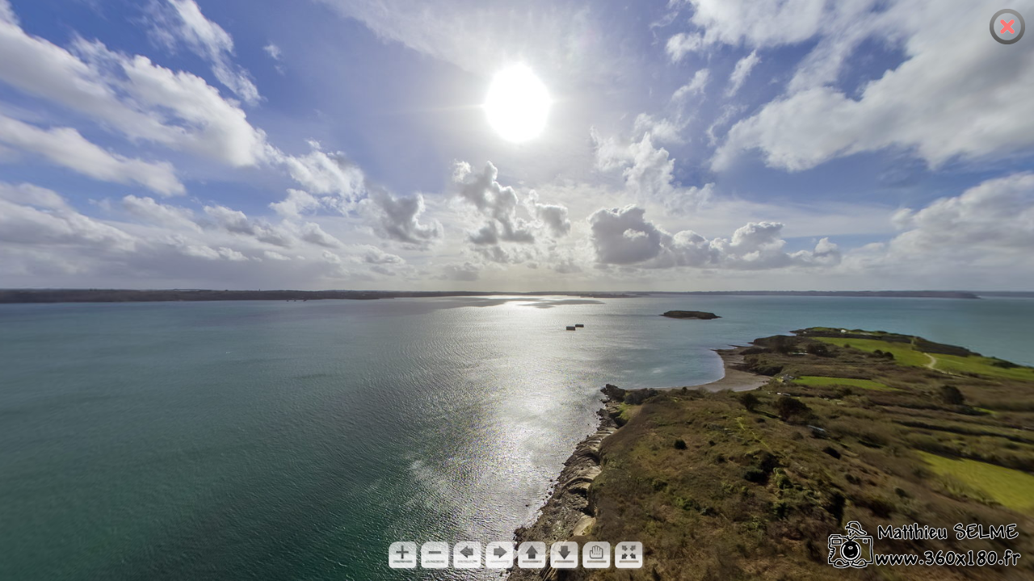

--- FILE ---
content_type: text/html
request_url: http://www.360x180.fr/medias/spheriques/france/29/564-kap_pointe_armorique/kap_pointe_armorique.html
body_size: 891
content:
<!DOCTYPE html>
<html>
<head>
	<title>kap_pointe_armorique - Matthieu SELME - www.360x180.fr</title>
	<meta name="viewport" content="target-densitydpi=device-dpi, width=device-width, initial-scale=1.0, minimum-scale=1.0, maximum-scale=1.0" />
	<meta name="apple-mobile-web-app-capable" content="yes" />
	<meta http-equiv="Content-Type" content="text/html;charset=utf-8" />
	<meta name="Author" content="SELME Matthieu" />
	<meta name="Publisher" content="SELME Matthieu" />
	<meta name="copyright" content="© 2012 SELME Matthieu" />
	<meta name="Identifier-URL" content="http://www.360x180.fr" />
	<meta name="description" content="Visites virtuelles 360x180° et Photographies panoramiques sphériques de SELME Matthieu" />
	<meta name="robots" content="index,follow" />
	<meta name="keywords" content="SELME, Matthieu, 360x180, 360, 180, 360x180.fr, Visite virtuelle 360x180, visite virtuelle, panoramiques sphériques, panoramiques, sphériques, panorama, panoramiquespherique, panorama360, panorama360x180, ipano, i-pano, ipano.fr, i-pano.fr " />
	<style>
		@-ms-viewport { width:device-width; }
		@media only screen and (min-device-width:800px) { html { overflow:hidden; } }
		html { height:100%; }
		body { height:100%; overflow:hidden; margin:0; padding:0; font-family:Arial, Helvetica, sans-serif; font-size:16px; color:#FFFFFF; background-color:#000000; }
	</style>
</head>
<body>

<script src="kap_pointe_armorique.js"></script>
<script src="../../../../../perso/krpano/social.js"></script>

<div id="pano" style="width:100%;height:100%;">
	<noscript><table style="width:100%;height:100%;"><tr style="valign:middle;"><td><div style="text-align:center;">ERROR:<br/><br/>Javascript not activated<br/><br/></div></td></tr></table></noscript>
	<script>
		embedpano({swf:"../../../../../perso/krpano/krpano_1_17.swf", xml:"kap_pointe_armorique.xml", target:"pano", html5:"prefer", passQueryParameters:true});
	</script>
</div>

</body>
</html>


--- FILE ---
content_type: application/javascript
request_url: http://www.360x180.fr/medias/spheriques/france/29/564-kap_pointe_armorique/kap_pointe_armorique.js
body_size: 77474
content:
/*
	krpano Embedding Script
	krpano 1.17.pr (build 2013-12-19)
*/
function createPanoViewer(e){function ot(e){return(""+e)[nt]()}function ut(e,t){return e[d](t)>=0}function at(){var t,r,i,s,o,u,a=n.location;a=a.search||a.hash;if(a){t=a[W](1)[I]("&");for(r=0;r<t[x];r++)i=t[r],s=i[d]("="),s==-1&&(s=i[x]),o=i[W](0,s),u=i[W](s+1),o==M||ot(o)==O?e[O]=u:e[rt](o,u)}}function ft(e){return e[P]=at,e}function lt(){var l,c,h,v,g,y,b,E,S;if(s==p){function T(){var e,n,i,s,o,u,a;if(t[Y]){e=t[Y]["Shockwave Flash"];if(typeof e=="object"){n=e.description;if(n){i=m,t[_]&&(s=t[_]["application/x-shockwave-flash"],s&&(s.enabledPlugin||(i=p)));if(i){o=n[I](" ");for(u=0;u<o[x];++u){a=parseFloat(o[u]);if(isNaN(a))continue;return a}}}}}if(r.ActiveXObject)try{e=new ActiveXObject("ShockwaveFlash.ShockwaveFlash");if(e){n=e.GetVariable("$version");if(n)return parseFloat(n[I](" ")[1][I](",").join("."))}}catch(f){}return 0}function N(){var e,t,i=p,s=n[A]("div");for(e=0;e<5;e++)if(typeof s.style[["p","msP","MozP","WebkitP","OP"][e]+"erspective"]!=X){i=m,e==3&&r.matchMedia&&(t=r.matchMedia("(-webkit-transform-3d)"),t&&(i=t.matches==m));break}return i}function C(){var e,t,r=w,i=p;try{e=n[A]("canvas");for(t=0;t<4;t++){r=e.getContext(["webgl","experimental-webgl","moz-webgl","webkit-3d"][t]);if(r)break}r&&(i=m)}catch(s){}return r=w,e=w,i}if(e.isDevice("iphone|ipad|ipod")&&i[d]("opera mini")<0)a=f=m;else{u=T(),u>=10.1&&(o=m),l=N(),c=C(),h=ot(t.platform),v=0,g=0,y=0,b=i[d]("firefox/"),b<0&&(b=i[d]("gecko/")),b>=0&&(v=parseInt(i[R](1+i[d]("/",b)),10)),b=i[d](K),b>0&&(y=parseInt(i[R](b+7),10)),b=i[d](Q),b>0&&(g=parseInt(i[R](b+8),10),v>=18&&(g=4)),l&&(g>0&&g<4&&(l=p),v>3&&v<18&&g>1&&(c=l=p),c||(h[d](G)<0&&v>3&&g<1&&(l=p),y>9&&y<20&&(l=p)));if(l||c){a=m,E=i[d]("blackberry")>=0||i[d]("rim tablet")>=0||i[d]("bb10")>=0,S=(t.msMaxTouchPoints|0)>1;if(g>=4||E||S)f=m}}s=m}}var t,n,r,i,s,o,u,a,f,l,c,h,p=!1,d="indexOf",v="addEventListener",m=!0,g="externalMouseEvent",y="target",b="wmode",w=null,E="targetelement",S="onerror",x="length",T="getElementById",N="bgcolor",C="onmousewheel",k="flashbasepath",L="enable_mousewheel_js_bugfix",A="createElement",O="html5",M="useHTML5",_="mimeTypes",D="params",P="passQueryParameters",H="always",B="consolelog",j="srcElement",F="never",I="split",q="onready",R="slice",U="xml",z="externalMouseEvent2",W="substring",X="undefined",V="vars",$="basepath",J="mwheel",K="chrome",Q="android",G="mac",Y="plugins",Z="stopPropagation",et="lastIndexOf",tt="preventDefault",nt="toLowerCase",rt="addVariable",it='" />',st="only";return t=navigator,n=document,r=window,i=ot(t.userAgent),s=p,o=p,u=0,a=p,f=p,e||(e={}),l=e[P]===m,e.swf||(e.swf="krpano.swf"),e.js||(e.js=w),e[U]===undefined&&(e[U]=e.swf[I](".swf").join(".xml")),e.id||(e.id="krpanoSWFObject"),e.width||(e.width="100%"),e.height||(e.height="100%"),e[N]||(e[N]="#000000"),e[b]||(e[b]=w),e[y]||(e[y]=w),e[O]||(e[O]="auto"),e[J]===undefined&&(e[J]=m),e[V]||(e[V]=[]),e[D]||(e[D]=[]),e[q]||(e[q]=w),e[$]?e[k]=e[$]:(c="./",h=e.swf[et]("/"),h>=0&&(c=e.swf[R](0,h+1)),e[$]=c),e.isDevice=function(e){var t,n,r,s="all",o=["ipad","iphone","ipod",Q];for(t in o)i[d](o[t])>=0&&(s+="|"+o[t]);e=ot(e)[I]("|");if(e==w)return m;n=e[x];for(t=0;t<n;t++){r=e[t];if(s[d](r)>=0)return m}return p},e[rt]=function(t,n){t=ot(t),t=="pano"||t==U?e[U]=n:e[V][t]=n},e.addParam=function(t,n){e[D][ot(t)]=n},e[M]!==undefined&&(e[O]=e[M]),e[M]=function(t){e[O]=t},e.isHTML5possible=function(){return lt(),a},e.isFlashpossible=function(){return lt(),o},e[S]||(e[S]=function(t){var n=e[E];n?n.innerHTML='<table width="100%" height="100%"><tr valign="middle"><td><center>ERROR:<br/><br/>'+t+"<br/><br/></center></td></tr></table>":alert("ERROR: "+t)}),e.embed=function(s){var c,h,M,P,I,W,$,Q,rt;s&&(e[y]=s),e[E]=n[T](e[y]);if(!e[E])e[S]("No Embedding Target");else{l&&at(),e[J]==p&&(e[V]["control.disablewheel"]=m),e[B]&&(e[V][B]=e[B]),lt(),c=ot(e[O]),h=o,M=a,P=a&&(!r[K]||n.domain!=""||!o),c==F?M=p:ut(c,st)&&(h=p),ut(c,H)?(o=h=p,a=M=m):M&&(c=="whenpossible"||ut(c,"prefer")&&P||ut(c,"auto")&&f)&&(h=p);if(h&&o){function ft(e){function S(e){function a(){r[v]?(r[v]("DOMMouseScroll",c,p),r[v]("mousewheel",c,p),n[v]("mousedown",f,p),n[v]("mouseup",l,p)):(r.opera?r.attachEvent(C,c):r[C]=n[C]=c,n.onmousedown=f,n.onmouseup=l)}function f(e){e||(e=r.event,e[y]=e[j]),u=e?e[y]:w}function l(e){var t,i,s,a,f,l,c,h;e||(e=r.event,e[y]=e[j]),t=0,i=o[x];for(t=0;t<i;t++){s=o[t];if(s){a=n[s.id];if(a&&s.needfix){f=a.getBoundingClientRect(),l=a==e[y],c=a==u,h=e.clientX>=f.left&&e.clientX<f.right&&e.clientY>=f.top&&e.clientY<f.bottom;if((l||c)&&h==p)try{a[z]&&a[z](0,"mouseUp")}catch(d){}}}}return m}function c(t){var i,u,a,f,l,c;t||(t=r.event,t[y]=t[j]),i=0,u=p,t.wheelDelta?(i=t.wheelDelta/120,r.opera&&s&&(i/=4/3)):t.detail&&(i=-t.detail,s==p&&(i/=3));if(i){a=0,f=o[x];for(a=0;a<f;a++){l=o[a];if(l){c=n[l.id];if(c&&c==t[y]){try{c.jswheel?c.jswheel(i):c[g]?c[g](i):c[L]&&(c[L](),c[g]&&c[g](i))}catch(h){}u=m;break}}}}e[J]==p&&(u=p);if(u)return t[Z]&&t[Z](),t[tt]&&t[tt](),t.cancelBubble=m,t.cancel=m,n[v]||(t.returnValue=p),p}var i,s=ot(t.appVersion)[d](G)>=0,o=r._krpMW,u=w;o||(o=r._krpMW=new Array,a()),i=e[b],o.push({id:e.id,needfix:s||!!r[K]||i=="opaque"||i=="transparent"})}var i,s,o,u,a,f="",l=e[V],c=e[D],h=e.id;for(;;){s=n[T](h);if(!s)break;h+=String.fromCharCode(48+Math.floor(9*Math.random())),e.id=h}e[b]&&(c[b]=e[b]),e[N]&&(c[N]=e[N]),e[U]!==undefined&&(l[U]=e[U]),e[b]=ot(c[b]),c.allowfullscreen="true",c.allowscriptaccess=H;for(i in l)f!=""&&(f+="&"),f+=encodeURIComponent(i)+"="+encodeURIComponent(l[i]);c.flashvars=f,e[k]&&(c.base=e[k]),o="",u=' id="'+h+'" width="'+e.width+'" height="'+e.height+'" style="outline:none;" ',a="_krpcb_"+h,!e[q]||(r[a]=function(){try{delete r[a]}catch(t){r[a]=w}e[q](n[T](h))});if(t[Y]&&t[_]&&t[_][x]){o='<embed name="'+h+'"'+u+'type="application/x-shockwave-flash" src="'+e.swf+'" ';for(i in c)o+=i+'="'+c[i]+'" ';o+=" />"}else{o="<object"+u+'classid="clsid:D27CDB6E-AE6D-11cf-96B8-444553540000"><param name="movie" value="'+e.swf+it;for(i in c)o+='<param name="'+i+'" value="'+c[i]+it;o+="</object>"}e[E].innerHTML=o,S(e)}u>=11.4&&(I=m,ot(t.platform)[d](G)>=0&&ot(t.vendor)[d]("apple")>=0&&(W=i[d]("webkit/"),W>0&&(W=parseFloat(i[R](W+7)),!isNaN(W)&&W>0&&W<534&&(I=p))),I&&e[b]==w&&!e[D][b]&&(e[b]="direct")),ft(e)}else if(M&&a){function ct(t){function i(e,t,r){var i,s=n.getElementsByTagName("head");s&&(s=s[0]),s||(s=n.body),s?(i=n[A]("script"),i.type="text/javascript",i.async=m,i.onload=t,i[S]=r,i.src=e,s.appendChild(i)):r()}function s(){return typeof embedpanoJS!==X}function o(){s()?(e[V][U]=e[U],e[D]=e,e.htmltarget=e[y],embedpanoJS(t)):u()}function u(){t[S]("HTML5 Version not available!")}var r=t.js;r||(r=t.swf,r=r[R](0,r[nt]()[et](".swf")+1)+"js"),s()?o():i(r,o,u)}ct(e)}else $="",Q=c!=F,rt=o==p&&(c==F||!ut(c,H)&&!ut(c,st)),rt&&($+="Adobe Flashplayer 10.1 (or higher)"),rt&&Q&&($+=" or a<br/>"),Q&&($+="HTML5 Browser with CSS 3D Transforms or WebGL support"),rt&&Q&&($+=" are"),$+=" required!",e[S]($)}},ft(e)}function removepano(e){var t,n,r,i,s=document.getElementById(e);if(s){t=window._krpMW;if(t)for(n=0;n<t.length;n++){r=t[n];if(r&&r.id===e){t.splice(n,1);break}}s.unload&&s.unload(),i=s.parentNode,i&&i.removeChild(s)}}function embedpano(e){createPanoViewer(e).embed()};
/*
	krpano HTML5 Viewer
	krpano 1.17.pr (build 2013-12-19)
*/
var krpanoJS={version:"1.17.pr",build:"2013-12-19"};
function embedpanoJS(e){eval(function(d){var e=String.fromCharCode,n=1,k=d.length,b=null,g=null,a=0,h=0,m=0,c=0,j=0,l=0,f=0;try{e.apply(null,(new Uint8Array(4)).subarray(2))}catch(p){n=0}g=n?Uint8Array:Array;for(b=new g(4*k/5);a<k;)m=d.charCodeAt(a++)-35,c=d.charCodeAt(a++)-35,j=d.charCodeAt(a++)-35,l=d.charCodeAt(a++)-35,f=d.charCodeAt(a++)-35,56<m&&m--,56<c&&c--,56<j&&j--,56<l&&l--,56<f&&f--,f+=85*(85*(85*(85*m+c)+j)+l),b[h++]=f>>24&255,b[h++]=f>>16&255,b[h++]=f>>8&255,b[h++]=f&255;g=new g(b[2]<<
16|b[1]<<8|b[0]);k=8+(b[6]<<16|b[5]<<8|b[4]);a=8;for(h=0;a<k;){m=b[a++];c=m>>4;for(j=c+240;255===j;c+=j=b[a++]);for(l=a+c;a<l;)g[h++]=b[a++];if(a===k)break;f=h-(b[a++]|b[a++]<<8);c=m&15;for(j=c+240;255===j;c+=j=b[a++]);for(l=h+c+4;h<l;)g[h++]=g[f++]}b.length=0;k=g.length;d="";if(n)for(a=0;a<k;a+=32E3)d+=e.apply(null,g.subarray(a,a+32E3));else for(a=0;a<k;a+=32E3)d+=e.apply(null,g.slice(a,a+32E3));return d}("h2wI#6;[cfrdIIVFK^g(Fi/_1F09)hDSU,/4*4B71;w_TJS+uF=h0;g#=/sm/w-SQGe2A:Gf,;N-wK*P1s+%,Fj.f78Ze'K/q2Sq#=(uqB67R:BQ][KB>,M%6[UGw6[UGx19t'T1r7,<D89i>EJJ/JG^[Ma2MYl0ClmSU0n.3G/x3wU1q:T)GaQeWCQ3FgCNV1g3/Tm<0<Zn[6*Y7NCM[J(CTTX$aNi(R6$ug06*Vxt6;.^-C5;nc#eo8sI(O+,-@@uC6arce/wR?=I#W5xBmuvG'MS%$CkBQH2h$['-w$Sw6b7uh%SU<MK#g<f/R/9[%SY6h06/Cw6^#6-H+[u2HV=Q&#$aVf#$a`0##6bS->[+>#4mZKBtB(x19sLG0MNnfB:p<,&St.f6aXFN3.+xgDo9JpI[bs$=ip'rFL*C6#?*pm)5CuO$',*]%^agp3J1V(6asYPHbwV#G^[AH5d]+M),)6IB3P@A-roX%HbnnY6ahVu)is*2/;@TB#%L$r#,*H'97JFq#/YcF07,FG3HlILI^oQ2qgg;`19a4XB6nqrC9`BhFKo?NHGF+9AZI5m19W-mJPBb'6^#?(/8uT.=a=@M+AF&RB:T$-9MYUlC5F.F-wK-dB;^:L6b&Sb##5;e#%8po#>?bR7EHwDE`HOA1feCJBQ][76`f(ABQxXJG-Pv$-EflaBPgov#(7iK/xi9`$Ecrm1qh^9Bt`<jD6[W<-[[AqYY5YL/56]gh._`QGe2G,FML;ZCprjxH=$cp7s&-/0MFbDC9U-]#0^dYH,*x4CVCvt&53+92c]/6CUoB1COdCs(Up9*#(-JE$EdOb1q:s7B>A)NEk9JsFMK;`oP*uMDo0M.5_k)E#'L(E4K1AiC:/5408BwB#&XH6'65FIFh>V,-^(w>06/ClBR414Fi`wtGeV2%FC5)TgM33qHV>h2Bc(8ZMG4+$1q(a>EmBH=19GT5Hf/7ZH$+P&#%Uj'##IpurG&6#-w7/]FhZ+=-vt.L6#J,m#%Bd:#$cf^##[vr+0TamqfN)d-wI)O7#E_]/:KI;06]Uq(/,R.'ifX?##N^N$h7ZiBSx(YD6@;q0t;t.Aw*Y305ahg##,`6/9N/^#&A&k##5p@WCx(o_.^<.g1Ztg*)%*V)c`'8luD=G#%V%%#&[SVl=e266eYw?&Q'7T(/3]x08D6KB87rJ0p7^J2J<)k6%:fM6=0`.1LC,f,#.j9;mu/Y1q(63/w6f<06i#B#50IW1Oi<?06Ji]*)$sv*)*)mC5?AM/?i7O7@X@(5e:m(2R,BY/PdDo##S,x%?L_.;/v]gDnGh:)n.x(GA^Wn08D6IO]m=3$bi[CBQYci/le@8/ldIpK>%>4I'8W;(PwHA)MaE<>.@xdHBi<1@XB;O19VEsG,SYo08F&)CJ6(g6pP0RF]Fb,0o#*f0#V5A#Z@U.%FGAg'ixC>3fTV_BmYP^4d2D97<E4T/r5Fc0soN:3.Y@g12Sbv5^&3_#'*DMtA&i>#BiljkAM&O08Cwi0n>_(##CAq1OU_;0<Zt`t]'ZL5upoJCjiIr6^#B,B8KH:k%Nq:Bmuv@06wm9DnCeL2LlR2Hb@;//pEi=0MGAwBQm:dTiJ7q0p7b`#$28K#E($Y0E2#_&)[FnQrS(CQrT0aCD6cQuY?S+5D`P;K#gb.6^#?+/959g?;(@]#$skh##oa/'odWm/Alvt#^*`SAlW;S%<-_G4&eK;02)OS;cnQR%`O@36[Uv-6Yw-Z6*^T_#v1O:2MYf.CPQDR0n.+(#;%BZ3eb)WCm<(`0orNC&5;&<1PRaJ6^#E*/:9UIER+g]G/87:)cjT319W/=$)i?g2h%3*#&>[b$V`>A5#;sa'j-Nt19f/jQA9%<Ek&^Z@v'5N(2aDB)gv9l#=S]4-vD,_06/DHBmnq@.89`M19N'lCm)vA1q_d=8%t#UIsn-)C5HRo#$lf1#5`uvCp:eP@BEhjAlWxK^M'$<$Vru$CZ#5?Cm'E@8%1%d6iLJO6+8xoJP6(N#YdqU#1jx)Cm)g42Q87J%^jnM@t'6N%87G%&QJt$%87F=#%7i/BQZAK5>;_@ED/_=6c4ik#*1k(6FTmt8@L1/A%j+^BK-%*6FT%h0nB*k2RYdcn7b7u6ajM<EHt9oF8#ZsG)9vS$=-nV$U4[7/93/Z6_V>7E-Q>U2hB*W#2r.m19a3_E/A?f$It*J08FM5-[j:28%;eA@w[@HBn%b43PBhlW`O]W7;2ck6c6kV-FnWN/n/2.?EGWsBmuvL]m8b,#w]Tc##&*%bLjkM-[f.EGB,$W2Q-V61qrE]#Aum=]4nOT?snvbeoC@o-ro$'GDThuE`QW&:V_P_/xEErEkH$W(/+gv$VUf0aeT7c.(Wk-CMm;%Cpx(Z8H8k>F)Ak&#mktpBZPRK&53_b&PN15#&daGnSkD$#&J=q9M>M&##6%D#=ff]K=F(g6*G4JHF7Y:CWYRI(rh5[#9Ns?CPvYeiGkTE#@9J:##h+`*Lu5Y#]=*DB2/_k#Yog5rc1ON/?;w64+1D$6bBqR@psm&7BS8RC.sT#.&S8CBR6neHw6eD.#&qo5>2-x&ll5g-?swt&O?DsICa7wFiD;0HGr;I06Ksm2mC5sW`Yet6c60$(spQ]#AbD<D2Dci6b//#1:Wv^6FK%mF&#QM/93/YF&$oo1:A^l19l]$(9ZY*)nO6c-blJ&$]<)D/:eo_EMnBf#Yl`3=L^^./x)Kv3dZRd/lvCm#`?QRE*EB[F%ZOODAaGcCPQ]mC[rL2%WVPQ>YH<+EN&rH.80n@$VZ(S%/9kP@':;WGcQi(B=MdjF&j?[##ZhP.]:1%##6nV-Au`c#v)hP(9e76(q=BP%=S:pDMol%DnCe<>*9%^-wx.iK#iidC9`6pD7OSwCNV)=6a2,x99*#G-wQs2<0C%)194W>2L]re.$7E/<Lt`)7Xn+MA3L/i&U,Fa->l?H179d7FhEL/06g7<B6#??1rwaG'LMsGFiVqI/AGdA>.&4_Fis0O4',;)Gg>$-/ld80##&aC<k,sWBtb:9D973]4+&bn#%_[B##+#a#2q(vms>0d6TYHZ),?=6Fgg2%08Ev&G?4uR&9;7(MdO;QBYH-f-vT<bC5GKoj(mVK@=L->%VgQr#<s9N2Q8-kC3ktDGeVY.K#g@S-;76g06h3Iu=kHkFhv7xJ$F$('&[?BC6*&GEk-tM#*LEg6*WOU-*^R9(i.'B##,xD2MYhwk],_I'?jPP1q(T3D7^%?s)Yfd6*MviDn4?#6Z+W92K9r+C3kR.DnO-&(/47%B=MpuB8J<v4,7@&ENt(w$ZK_EUfL;r1rx.^Ek7_A1q19#EO0^-Hc*bYFhvA66aXFM32owT1sf3X.#Bsh#(/CrC,5ux1s<uODmwpl6YxS<##_tq)nPp:L4(i8@uxWOIohSaWD#+/.sP;lrGV$`Dn=^@D0gX3C;+W(C5X[&5_lg0a(Yt*0o;0=:PWNk#&@gZ#%81Y'MKX/3EdGU%_L#pHBM_WDo((ZD0h6;B=L@EH+.o;,#SEt##$@W-A>ar(18oR#<W'jDpQ@T-x*loIVr6`1r@&=+Bgx;1L'q]BY/;wCUkH22i>7xBZPRQBZ:%&5,nbMVKvtuFKpl]>+&&p#CJ=eA$HJJK2.G]B6R_k3.b&s#HTrNCp8PmbAXeN4b^=r<kn(mElw-,XjGA$Ge2>-J?`/0#uwgn*3Bs[(9^^&qIxE)C9`jg2Q8=BEk^JxHB`*-%]Wp-rH38mF00]=3fApq07-9U2MtZ0g1g2^F00)j/llc>2h'Q#6*MvgG-GE#CV4T10.$[.'MKU_k%guj,>K;;j`LKEJ7%fO>Hgb)HFo-J08Ffb1s4(RCU<lO=iZ;:6('-0%_-Fj8wMp12ne;D+^0v/G`mj48?HqKGvbq(Bu7f.%S[F:#I4MLBCZ+4B2Jd`&q,SQuvE-w.7X`L8PB-W$s/3WQ@(6v6[UH#6[T#Jq/jm_6[UH)6[UH'6[UH.6[UH*6Z+*&F,;T96$WZVF%durD07Cf6FfFo(0Ed@0=0iY#-It1G)9G418#%)19aqX6*NJe6*Mlo=]JhcC3;(ch/MI;6^#Q./?9/_F*2)K1*[3;,YSd-,YS5,#+TI`0nI=^):<gN6b/(w6+JOYBX98008FMa&RK<X&;u1gEvP+)'6kL]$<&(.5HuNdJ[elXhg+<c#(%lSAP<9]4,#ibF3&bE##el&6bM35%87FJ-FmB.#-C,.6[_xRqIq?pE/?9$5_uf:#(o[r3+j5+5@+@r,v&NMGBYR%5CX5JBmYQD1O2),&QBmW(U<_<$0rVA/93:G#.XrB1/9hD6cF[V40Um*b%b.rF,=lDC8k;56c0q?*l)`c-E/3<&mTBG)h'xI(4;deG-X<M/95?hPwlVa/lhlOEHN_rD2E&i#+RB5Cm9_L##P/*MQx[dD2D^5/n]OfCk.UhF8ZSQWar?82MvKe7sgs.D4Uac06K=U#%&pq#&HB?;cT_#08FA5'Ri3mD;58TG_+4v##-hXAxqKb2hAxC#(1L(6[g,fF,=1.s`.?w2MZ==GDC3n0n.>xD,hXxG^cSu#ctVx0n>^/#cF8s1O2&b#>XrsB7)i.H&F)k##4/`#_?@*0#'Qo1:B?('j%/I/9EY'#+0(m/wn67(UPfvBRVC`14V3<#%0.c'Q.Z<(JZdv/wf#OMSESSG^cHjEaN6Fk]-60[TWan#$WZ`&T9,MI8Bv7(L11j'2?V^(6I'S#7ht;Bp?cl8?j23D(#OIEff:#$@ZHLB9N=@D(H3%.Zo4f$XS-q$XS*f#(Cga2I?YIHFnOwHbnY2A^/mD6_]-_McF]SJRUC`6[9`jBY]&u3-6bK#$jdt#+goZGfca2#$sdg#$si'##5Y3^vDLR26LAQB6ojj85');#%&q/#/W%+B6Q(o2O4xbb%Rm%BuY4rAZ%;G@s9G'GEQebB>?<_SmZJlYuPF=##^][O0(XY5_cPC5[=@q.SM4J4I?>):TsYm2S*CMH<`#pa)vMMCPdN.2mS@D6atXP@tDeUBVwYr1:'-V@=VX<Efx854/keL6atXT10X0SBVwfv1:^Q]@>%q@G)9]95H-3X78,u(@tE'(#)l:G1:.<k-@T6K#fXWS2i,+g<E&tf3jO[)%SU8l@tE9dB>X`,I>MC[#(/o,B>XbB(</ML@=MRJBs<Yp6dCOi0vGKW0q4$,0vc^[6*FLN)cgb,CNkvUEe'w+G'A7dH*'0A@=Aurq.g4RI<K@Z9QlH1J9F`RBs<c*#:tYEI<KUb9QlK2J9FJKG>'^N@v#&-2M#.wG>'^P@v#&-(5$U1-%Kv=#AZ3?##68%G>&$`4iUj$(ldn4(lmt5-x*fo#&H#PGu^<CGu]6b5JI2'2171(##-c/2p,Jx-x*lu#&d5UI7u<7I7u35I7v;P32dk`-%C2D$#;BH##65#IoTu`#].B8#xIOj*),_'(qE:1(qN@2(U9'+-[97h#Am$2Q;&NWD1DY71:T/F)6G`x#i^ie*ITSnBQew@B6Rk=EHYvKCNbNIC3bHFCk'?ECNb3@B6f<HEHYgF)6Rlk/vL,5*DFl50XaNb1Ts:?0u8_I'22<;0XjXL&loLH13>+`0WdlA/lg3V0WdrC/PKa2BQf0FCNKQ6CNbO<##H7B=i#vv0Ww<:33l-N&ljts#YZV(A&JJ$>e/HY2Qf[]I8:vAJ&2<Q1s`Vj1sMPk0Q7&M0tE-H#CS,;0SgehBR4sF#$t$*#$t0.#$b00#$mOs#$t'+#$t3/#(oXgA,.-UGu]4n#@:u*#wi.,#w^Q/#$Z:T$;>5@'vU)X#.kuOIoU9'?*N=2#N$6_C5FOT0WojLBPeqABuJG<RUQ>3#(1L0FBS[5C5FOS.SL`m.SLiu.SLDf.SL`o.SL`p.SL(N#rTM<BnF<DCNb6CB6Ih>&5;V+Bn;5F0Wmtb13n>_C3X3@Bn=3D2L&ifBn3w;##%dt(Tg)i7BJ&PeS0hcBVca]:TZTq#7VDS&6&YQ)*A8N1rn>@F00Q.Dp=3G6_D/8HAQ[S1:TKBMd4&?4*GCpG>oR#H?b:^#-E3oFi''G&PS>(El?8/B>?(B'MK1f'MK@c'ML6N1:.Qr7aB;^CqbFO85-8'Ck8bBH$Wj2B=VVh-?s'p##&B9q.p8AD8'H$DREv/Iv-%?6$ug>P#Lk`:5bCQ6ce&p0#^v42L0AU13lU54,S<6/9H0(&PNkkPZqv36[UGXi-).m2b&0euZv8_19aqV0nuHRK#TtrBn=(&I9Q,H3.WdNF,Md/4,,GD8;Ujk6*Fh-)c`xk[ZEYcD0U5kBtTnnISMT86'-@w7Zr>J8n2CVG)&K.$=.vk+]s;G#F>csJ;Hr26*WPe6*[]5=2@&5@BmM9M8:Ni/si9/HZ^ho/93/c:KsL.FiD.sDoqY5+boKiAUY3X06Un?06iVrAg;+_8PB4Q'im)GC<1fK1r[bb,b9b10?4W-$QK.rIYimE/U0nw#=AO-EmDc6D07DW6Zc&<:jx8;#-2k`06gt+###TT'k'Ln/93/e0p8MU?algx14&x,(fd0v13NY'KMCsEBSenk1714V2iWm?I<@$PB6].&6^r_Y)PQG*7]MH`6qVp%85D.^B6=YfFeOVC>C(UB##G<4#v)RH*5t()#%.H.DmlIR>e,Wm18+]]r+PqfA[#noHFo4CCTp8<I`Pq,G.VJ0HEiN[,iwI-4+'/W>C(V-#CKnoFSv`B#I$F?B>J^3.#&rfFi2.365T`v$%+i36Ze%S6cuCdH*:YsCNVkP#/*'U6'th40S'9T0qX;@;L9i420<rt3;joc.oj?u2ivPu'ir`D#p4%Y,uosi>wf/?B1v1FDp?5,]QqJ8=Bcd1+_AH1;ms4#B:&]SA]jH&AZq0x7SFrT/Ee)(;QVUv:h='i#..+:6`5tW@U&w.#@0fg$(smO1;w].,#%p<fw&g%06geL>DY%h8$;)[GIs+BDp=2u&PNcc&PPKp6`Q#r#:sQ]276lI7v9Nd97'CF5]V%a;fd)7Ek96%-w7cX0p7EXB6vCkDmm'J#(0ed3A`JQ/ukf_1Mw2909H9;#/G/x-w7cD0p7E_21@3V8PB`S8PDI?0p7K/#4*f(;QW*;4+&aI4AA]aC9`?n,#(nw3/KgC-;b>==EZjd4*<We22O&A:k6?bIp*r_6[_DK;Kc4)6'v(h#&HT<$rr5'$VU`O#0]ZN/xaea06)YjG'GTt5(#Pr*`ZY(,c6KE5(#J-#$sms#'*Uq*)^VW22*a:E(u;s1qhm:Hw?<G(6n?U-ETFP##@gpL5@La06hB_J%>Vb5v0bv08Ds_&:SVQDPnP_6'0j23I*$pE)%S#0OOmbJQ5R<B65aQ'2/wu'2/x2&lm,b@v3nl%onRw)cfW)1plZ=HED;(0qX;h-VRq,2mSt0BN5%94A;H6H[9DII'I`:CN9GK#ISKl7<Cs*3.YA%.&A>>0pZ15Gg;+e8o&3j6Z,xD#$mIl#+ejb6Z-(F#+R9l1ro;L'Mhrt)m>,i,/vjN+*h+T*2OBR(sdMYAqntO;Kdet#&H)T&PNf7&PQVp@v43N8wKXj7v,Sx=g6ST6^crx3d6CvP?hxh1s``G8Q%i$6c+ka#+R3hB6>dR$HvM+IWgqiE-O^Um`,s[0Z,Eb0tjKq97K.t-FZw2IWZvg),(UkHVOv]$G:)c5_c301l>n8TMYn;$BRK(;Ke=n(l/uwlB;'':k,E`23g`O2Mc&(#4XI+06K=Q0SsAU'j6Q]13t(,*I'2C-$UoG)J_nW$?@8DI;g4516N]`#$VZIH[9,6Bv+j%BvMk-#>Go:#YPoY0#KPS%9so$9Q`fm$>L*B$@NxN8Pi$C^iDFc0UO>AY[M(>B6[=,0ZF-$bC4RC8$4D606JiC6[_MC6Gl>&B7_f49N2#WI<h+M6FV?o9N1xiH?CZiMG8&X;Kc4C5^hnM(:Yp%2Rl<A$VZ/A0StUv1;[9I#w`[d##NZP89g<d4>[.U0#o-Q07,Hm#%'<,#(TU.;eTN9p1qQd<PomB?;(Do$#V<@/PmFV#$t0v$#V<@1g,?K;dat(2Gbth3D:'EOx^GV06h*UI&e@L16u(_7%XXT2L76H/Q<>3TOY?g08k2F3.t5x0n$Q<L4s'U0v5KQJDLJ;06]V`IWZd]0qXn4*M>*r0qXC3$*Hr5@v3h4F&QYs6dNT'.*a'XHYlr`%@huHH+[tb,]JNA#*V3s0?MFQ/$NZn(LrNq/R0k9$Z%p>6?Q,2B6o14N)Kjl.UFco*M#R7CTiND&gl#/G.ro.CVOr[FL>u'$VZ:]:9?[lJu;tGDH$Wa*gY*`K#f1#GB,$X4)R0I&lj;,$^SmBFENhXGe)R_?EdMt&lj:Q).5)+&kQPQ6ZbalC2v%^1OLh907,+*0wqA4FxeF52K`*oJs*BS/sX]_Ek5n]#,VKK08E80H(mr(El>j#+''YRIW>F[9YP5S]lE[:nqRpcBu)^'#]='X0+S%v038h&Bc2C]$]s0AJw.Ck?act*HED559YOsUCQ8BxQVbq5Dn=M<BQu]X06gdf=ha.cH*fm$06K=[#(IuMH%5n0>_vhT06ht?0-qhT=KUCdMSCRQ08F1sC@2I9ZV3ZZFj%_[$=,*A-Z*i9<*q3%mXXt^<N_)OBv$BG-GXQt(h4%q.<6ca##5u<$WfGvJ^THkIVq_fD6]2I;KT*i2T_Ax1sL`l/s9R6'#FZA#'bL`2iX3#1<3uIHbw`36<:FW-[ePZFi22&D8?dfD0wo^B=N)N+AK4U't.IA#;#r'19I-O/w6c0#&#^q#.p;9K?5QtXxTXh5CTP77Ve)I#%.SL,aQg[0?;=AqJ4`x6c6_QDnNmuFiTDw6b1LB_jdv<I#3'cFKg^216$^sr+OV[19P&P8$+G&5'xpTCRPL>1o%kO18Pu4t%eOE6d(IvCVFE&Gf%8(BtAx8'iirjFLvbc3e(t^#.d481SoX6(fuZq+C]gmHEfpTD8.#q0MDJv#/>&g/q/`]CGZ7/1qV/DF,sc0-wTWk-ahLa6[UG6$VV,-$VV,U$V[4h6[_M^Bp+Qw:'N=vB<E_g(qM5)-wSZw#%'a;#&f=l:J:it+aAq,/PHfJ%87D`%87G0*)$wj%87GJ6VJ/m*D@$Z026N-B8J@'12pdgVR'gx@B3Ul5Cw1U-Eg7aA#V#Y1f^$vBrH>KXACX+F09S,LW=G^FHC(ZCM3aW-Vbq_2.C%9$`ClPCU%e&,^G<I'if`x%cuQ]D0h<GG)^x:$avY=FiBd_Yw7>=,@+B1#%1xV#%0v^#)n&JFiU_t#L<QhJmjx>B6v7aB6]*VC3rC''ifn^[YSOG/:B_wK#g[6&5444DHoRg19E_P19NeU6+@/F3juKaQu]On6+C-&=G_OQD0h`;-^*2*#(AVI13WaT5e>b&B6vfUh0J1(1r[85CYB)CB?:kBqIpGMElmD5CVLx-EjkDx-U'4h$rvc/F1YowEk6c4)G`U'-T2-)#&Ixh-GtE-EOBo7DoC(:1gEq[-FIh0Fi2.1DoL#&-FIh)C2@r*HF7Y&-F@L$G-sJ&,v=lNr-f?jFh#S,BXiKbENWmtGg:gNFirS)C9`sxBtAftCVOv;Ge.a_8?wBXEoh^NH,4IBFiVtDpLxbaH#.?0Bm%V'FMW3JB=2d+H,*l0C9;=/#,$%TEkn8A-[n1d0F^;Q1:Jh[6^k#6#v:YZ(5KM+'xF70L9auU@Bb$mD/hs(-[f(n1in&-6W=%iqfrHT%9v&1#+g>LH%0@Z#+h%RBX;Me##RNh#[7;/H*rM8EghK2rHQA,6bJF/#(8YcK6RT)>#I6'FiFl]#,sPN:.uhu.:6jb$J^Wg=gk<wEjkG2$EPfm6^NS<uwELpB6o_FCVE*NoOsr7#+TOt89AKF/;x,+-vQi6*3Xb#C;Xd,-w7cR#Y]j6+GM%C2o<A1-VQ`EB<N=Z#M/w'-w;Oo#?Uu1$<.'k+bvT$2&ZL1=#q`(=Ton)1;>v26A^aJCPa0v0XNwA##%Qn(N(OA%rG]'AZ%>I@t'?%1f[pq.86n^J?=4MDTI4)12-a(#[^8-.@lbN2Mv<&+`,Ao#)lBs3N55T7Vtm79Mlf)J5H<0FGXUX#.61I@t'?N)GEDU5Ce%#1_uUe16=YV6'd#IBQVn42k>dA,>J9l.?dq<6+8eV=)Lh9->l/6#PB,)/x3?u3HwsYD+GUtEHjw;(Mq3u$Q&raAaG%N2'N*:1&aB75D*6r8qH4vVN<?V4F/^/6A],=&3LQ:/92pYK#iVU/AEWe0=*:ADkt[fAZpOaI'%J#BYf?[#$vM;#E1b;6_vV2#SwSK),($E#(CL)6WF,5B<WO`#r#i$6chQC#BBhJ0<n0t3=ZO'$?I0*028_0@t'>p6cHkOH*N*H)h(RQ>Ba&Z06m&s4Gc5='2/W_#&@br#>Yrt-;>Y<IO?FnF*2M,2M*Wmlvg-UI<5L9I>_*k#QZ0f3J9;x16@Q$Aq#;M14`QB#@VD`#*qsu8q0aM(Pb>@(Ul^8%r>[@3/(XnEYJv+H#c6a8s7W]#GNDh/pE4&#+eT)8q)YG-4DSpIW?eQH(&0?/xspCG.q,8BmuuxtxpaT0Q[o`3Dgdd#CL*LG]el)FS$$xIaQoq6C),6,ur3q19jw#%XM['CjkmRJRxo.2j(O@QcG,36$u;G7'U?C#4Dr)GYTpYFHmj1#<4#6TM->W*D@d3K<P>f3`u0a2i,+dK#f_2,D-c8Ap;(k2hdi$#ZC8$#:pkjC/ZF)5(;=0(2[#k2Mm4;$#;E9Ekn)o9o>.10oBCEF.WJZ4*:OcLmvK#CTp4G0Duw,I>Nrf$sI(0BM9o.5jMdK4AZP.#+nmb08l0=$<8BYGCMEX08i6OUJ([>#w^=m2JY@w##$uD0#Jv=.=PQw#@'<p#&J`)S5E`ACUx&vGhml''MJa'#2DMfG.;+208FV%&59mM-apIt%#gL`/9D]4Obg9M@t;qF6*UNS4c$cC$@HO<K'<BkIsw3Z0p7n&$<JC*DT2_HB<ltjJ5-5Z##^xX(;.hp#:KUw5^l+^#$V(e3.*Ou#AlpEGwi9$YuP4g##,J/%Z:=5.%:jQ##>>9G&.8L-wJ(E>$s;hCJc)4$VoK@%cr&`EHbR-78OOC##G;v$>b4sKM`ha#-go?5H-0)1foU?mXBkk1/?;'27G%)$;`@u:J=$kGf7ib/5ZhZ&7>NO@o[cqJPpIiG.pVWgLv@<#E(:F0u[Kl*IvRC2LR$.s.GdJAld[_/93M/7.:=e(/1HS2j)L)/:K:?9#([A4AZU:s(em]U2C/x.vf>2IX(au'#+I*3el<)$;F^_'k(KA/U^.a#@T9x#HVOTGe1m&nSb=&#$)bKBR`o&@t9@n$>a+`,@(W7#B26Cg1[WG12[>d;lHXR_Jujjg1vwuW(wb0#$alm#$mOk0MHqw#QG$5P>)%T$?]%hf5%9L3otkI)ca,J3Ix#4)TFqDAr)i(@t;ns$Zni_2,$ipB>/5Jid-i<6D%]BF2(G^I]<mT(7_S0#=/N79TpI63.jv[##;+$#q9@ZJPRrQ3tv6s#8@/E5>;C9#@0aO#wgsv.pRHn<PEX@./X*W2Rc2sVJvbf#>?[R(OQ_%.u'+.#]7Zp#Z$Rh%sVPR<*h-Y_/$&&6/2^L5YMJ*&V*#l/o4w5K#f+#.EHn?$=>7H$?ej:BMist2Q8-XISUk%ISU4c#$jrU%;ph7I96Ql#Ylf3$l32?O_.w`**eNm&7@Z2%?Ea35fdp%B#g=S7v;%a'QoG`&n>C<020HCLUiJR12^i.JIkHV3.lLl.%;F7$,A6[4,RO5BmlCMC5FX1Bp?H.BnDGB0vGrc2wg]I>J+r>6;]]*9RS@SBDtZW-^'wU6=:PB1OU.Tih6K2F+69`CqfMSH&Irl)irHwHAavgFjGVj+&OH;K#eu%SP<L[AZ%GFA%47.F+OtLH+XAs7a&a'Gu7w@/5hH-1s+.DFMBG?#@[[l3Ijg&##ZY##,Ds<2cYER5A'usFj8@<B=/4R2cY^[3bs))Ah.4Z*Dvn:3a?s#(5oj?(4hnD6[hoO+]XSK2M<#Qjf91u6,c1$-xEr-.#J%9#&GYtdV+DI/q:tE*D?Kd#Z$+e(OYIa(P$F-%sVH*HwTXp':il4C:.L(%pb-E#-A]V4K/I606Kmk3/KgB.83(CH%x^L/u[0ND22xn13%?a9im8GC/,=w/6K^F6%D/I/92odFGY.w(aYpcFMMJ9H?<B%@=h?U(0sl,#(A:b2H'TZ.Xf)?@t'5dIWn;q67EAG8TgC3Gb8iE4EW?w6+xUX(V]I5(9Q/#98R8GGts1u6cPS-6cY1g/8>3<#+^8KH&6D*&ut_(J&n#r#aWr_Fi2b1#CeJN0=*:f'j&=G&(D+oVd=oa6Z=ov/mDkj<oxh%KPDX]K$+X6),)a:/95?/7<M.g4Ad)`2G=x/),)-,>uc7^/93/_6[hJ=@oZpE#)4kc1BRWD2Mbq;#-puL:5<uJo4WiR(j;'fHrd>S5(NsBH@@d^A#F=U/PH/81f^5x2hnB=,upJE5>rQ73IN5X33eA8.ogw.(l+9#2h>=5;+rP7Z<o3a^k;>6-VP/3Gu^K@3-5.+ZrLYt#&Q,W-rllK3a5sh/PH6I*).ic-[wqx##GM-&9IoXUfDum2No,X5#MAe.oh&B#>D4<#''^Jb@mVA#'`oa.81>xRoNkU#$t/$##6@G+h[>X%FPrqc#fdT$=G=`**u`E)-DHXLj.Hc06hsnHvB,0F1dY@CTqb3$;HDD#n2odZ=Kc`AZ%MMA$q3#Bksvt-[f(jMG+(V-X%<j:W+HBH?`5]B9l^>BQ>GX##+d^E-,NC-vLJu#&dTK<eY(3##BPKAp2#//q08h5#(<TItE/b0u]t#]p/bYJ>YKQI'%G67?/e+##P,2$0D:pFc(*i6;A`fA1&n=n8R;J3.+xbu>R+&Dl%]]2jD+2Y?2e/,>8+i&lt9d$7ZI:08CdX5FPN;(/,C,:.u[a0Q&V03`TNd#&H&ZQ<=;C&Q>pM)hli#.tsqL##7XW#m=U=5hKF6]:,Tc54h8'21@+(6Z2t_16Og87ouOD$>L/l1:o*GI<^4923KNR$<wTf#2E]3Fj/:8G`qJ7(4L/:Ft.X&6b/Yh2$kuC6d8o,#RrJv6^xWp2MmbF=%k1Nlx'ks)I69Y)lCH':PjZX+B.m8S8pt.-[e/)96vA2$eJm[+&%b9FjHotEl#%l##,1#%U1#Y(0btG$#+I'##<pW#/_RZ55YM02iM'83.3ZJ'MJS+$x'wnA,@[51OUh,%;[T2+^j'83N4RT@JrUC@vDcM2Ie<4eWuo1#%'*%##&?489f[32evd'3+;lm;,gm:C5F^c#%gZ1#$t*)#(8>;A$dg<.%*x^F]E@,,uop2Y>v:M>`aq)<DF#S)cg3q*PjOr$8;W;CNkBFH[9`IGJRl8H>3FbMN@mp#c5AMDo'@U8PF2mNk3E8HEfU/2*s+/K6SVE'2qeD19NdgB=Md*`ialjDo7(-0<IBO6v43#_l`w+7#WX`.*0m2#=gMeB>S5T#)ueYK6Z[((o]KF&#L1K<JhqR5(f61075vq&5aKO6WOoiR^]g26*<>b6*=q4#;@ZWBW4b1<e,b?19r$u%?*MX78*nY&BoqVCSu[O1;G;A?x0uw6brE3#Y5DCET@I1/ldo8W)juQ##[pt34k6Za)@p&H5e#rA7-.>7oc%c0JkH$H?FT)##;7Z#Iu=ZD))Z0@Xpfl6^(oOC.p`h6;.]n]QU<)03]Ed02,BuDnCf,<`X:[(/eELK6V<8+'b*k+C%Im4'Zj@#$cj;+C%KP#$l2S+C@e%+C@ac#x%+M#%(iK#%&Yp+CAk1+Dkde4A5bY#'u-x#_mc8,@4iK6L[-dBWZ?k.#25fS:['=HGFR=BYfg*5>28#78NsMJw6SPCPtUQ#)OM905(lxe?HPtBW6d]20CK;9inqg06g[T$G7r(/w?_V5av+n6b?]r,E$#78rqk-66&%%FeF+k6Y&`m^iAH(&5ao.'VYS2=]JoB##9Z9$6BP=Bmxfn&m?N?$+0c>'ig+##?Q7U#d@Z,N+a;o#uur7%C#o@b]38XA9]WY##,89:Q8in/95N3$9(1]`c:,h7T-9k'rG>4'UAa'16jCQ###&s#(_F%HSYYFH)1RGFH9:RBp-&A3)9RL6YoTAi,+7S+AB%HHEAX,@>%q5p6qg8:P16W6Y73>3)X:7ASsZXCCt4A2K_Hw/8wtsC1gp@K6UM16_/Zu.;0:#d;>f9K3C*;iFnr=#v;+93goX.),)gP6ar2.'C5fR.'IR8FMK*b:fV#D+b/9e5ujB&5uiK?B6ARI8p[(ITiH`b5av+s6ajn`%,3qSJ56mq/PwbJ2tWAN1:Qo*,-Im;2RR.KWgex6Wgeu5&5b=]qOt6wb'<SYFMK<;14>Bs9p3AgEH4KfD/s()D09M5'4#&.3jviTJ^TIZ*gYd<.(UUVEHm..#CJ]R16DR<6bJ>X@;Gr)@v4ju$VlJB7X/R4CB+HNCfOp.Cm;ojE(j%+6b-,e9tZ:(2o&dnLfJStH;$d?@v4jX,Yx/=$5m*=5wXQn#Y[7J(,fZk#)aLvBSvobBSx:O1ffOo1fh5jB8L,1$(O&h6b0eY%:WX)4&L3*#dIg=5#))a.80rV8R&m5##4;d-+BLM&5`4g##@6kV+`K?eoM^P5ew@i#/([UcYKx.@CMc2)0i<K)Rj:B#EAi7EHRqX$]&:pDu*h9)c_eD#?:g8#]%6W#&?<8#BCKkCJ>PVcY/#0#Yc,g)6R7M#Ikc@i+Rpj#&QH8IpHDi:/3?F)0iq65esip3,9cN6Z)n2#*JuT9im@*4bAX2B2B`nB@ITO;R(hk$@ZR&1EQ_)ZuiS91:Z>0$&CbU6+/or6$<3f$SDQiUnt0X0nBIk'l[MS-+=ht%;TTw##l&CC5HJf6@O<t7#EhUCPbIS/:BC.6ARJLEJds=19t&qEH3kg6ARPND0TQvGBYRH6b/,'3d1C*#weOXCNU7o*4$8^/@$aw4*3$O(/54R6sf/3#Hf563KF0U%W#[o6uR7&6$=sH21)gB/qohm;I;(l'N$`l#9*xxB8N(T/#Z_U,YTD-#g?XW.hmn2H,+[FElGk;5voS$/Vu[)#.7tfGfRc11/&$m##w9Z425wT/PH7Y##veL/[TVp#'4J'85')5&QA`,)0,]R)MbYu%rlsl19P)740Up^<EBG^;/h&vf<Bv6;3k,,6b9^v#LNRUCPcm>CO6G,0E=[u0?8%0.tGSr)eQx0:gtVw$q$h_cv$1>IC5u_L9W2XBsvHl-RT.h5H-^Z85h)5.rK(0#>Xv')2BcH2L[ZH1/&+m#?E-S6%:oV=%j`:#?N9V0oD-3#((%/<D3L*VG%/l#[Vqr#QfV+/wHk[12]bn6[D_9Jt_/(0nI,oCik'+06fLA#3H&%_fFs-9S,E`2vm't17Thx$#ro0e:X;J+&Dt6)1=HQ0=;4B/wQ9uXFOT/08b:nBSh44#G3a*CNV_P85UbQMn#@[6asJ%BmtE72L%3t$;M+8(lhqjRs1ml<0&5M6b%i?0RuTm;cXv=#0wEW)NG%P$Y<jv$XGTg#&Q>Wuah9p3)^i14bgJ[BQ]*K##A-X06gI;)kr4b##J3Z06gC:-rl8i1k8s#),]Lc2mxEWJtvcT8p-5Am#$WC$,(/f/:TF*/D1#31f[o_9kB32,#BeoW3&4[CNO-?6*EI?#)w8MEfd6F)QpB93essJi+SHqi+SBolD`0R4,6CB7uWi25wt]_/93#MV3QRi3.jdt6Z?S:&&D]_4Fqeh4wph>2hwbM+3]3%3-Jg@6appn#?Uue0nw>5#A%IP#GP_YEdkIA%3[<^3.smx6*j).2hwao%sF7aSP0[4o;-UAEfv3V@C'7LD071a43/i%B;[M='ij&'6x-JE3DTj`*)%')*)$w'*)%N62Ida'3Fa%q)GCn-a(W%I4+c1M$4$Y>A?B'q4+]w&0taD]#&HB;2,3RDK:6A-H+n`.C33q>3.Wwu$fxLm1qUs8G'%/6%;w]]lZ%Xw-<t?%6;_^j<Nqo+<Nm_84)Q6tJusSJ8m:@Y2Qp6_@pEE0#>Ag8-Ep_@(Mn^u_.xc>#)lU$5CM7f2L[EA+xrx6(//kT(kI?1=*.v'3IM<E(9wX<2L&`d3bN#@#$liN##-wm-w/wo%A#;5JplRR#TPcRCjVFo14iBB4cY&<(g>Wa#F5@03VNs=19Uwk##`M)#8o89BmvK=#Y_8&#Ol_j0?Gcp6c?d^CU7gN6%WC-hfo2$#[+mL#x<n@ZVhn>#'O]*,uo?d%qVrH#/*bG6#]HJ;gE@`kAd;g$%4Rj4IpDSQ#pqEB=2W0=^,SV?;KU<'.kGpoPBr5Ughn70o1bhqJW;lBmO-0C3=<v##*3E%xswB-w7(w6Eai]#IG&G6^#:(K<m.pQ:sI#CL7Td<*qj(C-2j-^1sT/##`J$#pt=v1:A',*kvrn#3d2+CiEknClmVV0n.6S03s12#'OeK+]Y/?6boRl#.vJ#@Br2pA,95a1:TJa#$jeA#(10oEE3(1EN)+@SWX2I##+So#9cOSCk.Ut##Ivt'q/K,7^fim6.RQGBp-XW&PRnb&1nmj>Zs8XA1wx46+>aT)6x[Y(9R>#8U,*=C#Avl2MYr2Cu]m(1<M]<GDU>+#/4s@F*DB,GMW>REMnHY6b0f0-Vtf^#)u.O@C[:[(TFN?(;6JH(;6iR(:bdU(:hPN(9RY;.Z%xr$(YlaK81a-5usYe'p<0$#6#TW2v$'ZK;AWq;dL,<Q*)HbBQRe;K6nT'#3-lI@tS-DBmYQ61f^'I-ae<PH+neTBCH%0TM.PcDo)3=$ugQx3-8S;=]R&<$%N#DI_t9S#$:o*+C/9,=]L;w%CZ=[3/%?;OC&U7jD`%hC]7rTJ['7>F2)?u2VhI11rnuUGeppD7:9]_=xl$)#@[]@1:'-Y1>2`fEHQW-#(/YK/n87f5^hJ%<k@t(Aq@qDC9;V<1JY]m-b#[a#Rl<u5e2SdC34'?0?LW%5)Wt92..Y^JSG1D6*a-9##in;%P.aficvCk6^$=x#.#%K.<,t<<.-Nb@t(Ia#_o7.bet'b>wwa6)-r8=#wgjH,wk^D2c]kGClFbW06i@);1<J:JVF/1R$&')OD+aH)88iB:;Cup=T'%Eim%[@1qo>CGeV(t;nhJW>/cHrtIBb?##%F%-G;&H;N,%vJ%uQ6#w.tS@rZF6=]JkF#$c)U##L.q(;9[+=28u'19M_&WP<DpFMDCjCW(?W*8P%R/?XBO3.*Fu;1(0W3ja^pHCY3j92,fq3/ML?7tw(k;l2BF.)%/j$^nk%Fi&v<#do)X08=.D]YMst6+A>_19W7@`H$YM#%(jm.p1i&$LRoA0?N@3(;2#BQbxSn9q&D&1:Nn9B>#rBCUx(Z'2[]D3PHsn7SGP]0?MXJG.rP4FhvV0>Z`QP#uwXvGg=W62I')0%&IEq3m*g*$s:uN7x4(A;KW7K8lf-VCTiZkCRAiLCUxT%AnGCAUhX7E#@(7>'naameS_2h*a>M,FEiA_Bp-CR*f%UbB^MkUCPdSX$td8QBQYc2'9+WdFh1kL#wIes2il2.&5x-m5D2)0OD/+;06hs^1_nKtK?5[GC^Y;T#:'C_U.hBY6[:DOC5HO>>*rF=C3<@U<kdOl89@=B#NYsd<3:#P02)c[J[.GP6.&V7J8%mKCSueRF'i,`17vWp$XHM6L3sv*%<=#ChguQ65YqsX=h;xcB=M[*CVD@B6[Uv<6G5J'P=vO>Q;oL=ri5dwQrTcr/8d^2-s&?4$iF@(B2&MD#)l+J6^N[$.Bv%C>YM-#2M*apT25SKB'avqBQlYV-wK6fFH7d`1uaZ#12UXSJp)qO^R(:9aFhU82+8El,YS6`#$c3h4%x1p-FQ)K%=KRRCn5QK78k1p.80gW>)lhp2MT;X#t&W%LMw7d#(:nM.48#?.#A288w9S%08U3e6+%DP-[^3P?a.Cb2hwa0#&mJ^+xv.$4+T2L,YW0k/:p_//@Qq0'u=6K#i`nTd_u@S>?v$;&);2U/A<bIG)p%###&4%+Ec;x&)eM`/xtKD7obxW6VI`hZV:G`#(C<>JWBfJ38X_>-;lJ(&PQ*IBtDQkUfD?#6<cc$E;hD`3(t?W.8C+A#Y`IS*g1J4$IsWp:nij=##$5+Gg'T83g,u&4g<>0Y>67Y+xs&BkxPs,#v5PH#aidAF*`qg#[_R1,xSM_?W.TE3/Sp4$)RwY2/GC34Er$'##/'#)7I=t#2r._3jTv49miM004Y'#5%FYV-w$SQ#%0H3#$V7o#*LBn4FD++>^O8oG)'D9(2d-f.%2S:?<rA1-@K0SE,v)VCju*Ks21.FZX=px6';r>HAQ6d@%rJ(89Au^$'Hkc6cl^e(kHr*#cuLNEfx@2q.Q[>1j=i6/x<?c<-2s2HK$olL/%v'##/+(N,<hP/x3CH0LZ%IZV1DT#v#&e$jU3R/x9MM#3v>0EV:<%-c%BB-Zt4o*a&rC-bu`d+*B#fGu^-2A4wMB#Cp(Y6b8l]##$MR&RYW^EE*$Mp1hBcf4q%_/94](/wM*Y#*^I`K6U@W$s-q,+b>QQ[^0UP4A8IU#LOZO12UNO$Y*^:$VwR'*KCl<.Wn3E@r0#^$Vs?Y#D3G<1:&d@#&=kSEJS7nEZvTaEfxDq&tGJK/x<mF*lc4U9#5Pg.2O(@GCUtRGB,%R6]xOH?%4<A6c$d56$ug5?Wp`GJr,f<##uoH#;^=s-lmdhBQo3D16;LD6biEqBwZn+BwZmc5+mJ=*`ZSeA;clk>Kw7T8XEo<BN@a;U94P#4^x;g2nGQ]$=+4X'OiZh3cosW),-*02hA<:(L0bhK6UGB##?GECOZbsf9rGf$s:6H(N+cx26pD####L3DgpTE/PIS#CLRHO4&.HNBEojO#PK6F[9GlIBp.FP'458)&54<W'-9,;QDnT?@v3?k##RKg%`H4g5SFhf08<v%=03najEnFf%TW[D##,]I/W2$-##@9a<NU](?.0*g%6ng1>'cG6Eh:OUElv;$.STpm'24M%#+#eI08Jo'%]F,5gMW8@##QJVk],mm0?6s%/wX59$P6_'C5GvDBMs]N#jn4:.U=Tk>BL'Pg3foN$s7nW'+l4JU.n>VFMJ8g%5o3+ChnBN,?v(CEJ=MH&:7v@@Se&1Wa:130$$(_9Mf+,EJ]58%8We=%T6`>S4n=_FgwF8F6Nw=IS:k/SP93'6-BX]B?LZg11_Wj#$.t]*3GB-#0['fBHI@]uuYP>##K5I(<9an#b#:),uo;CITLWDCO1':HAsoJ&#0,6OB3'L24>&-##H`%0njx*BN5VV._g^^$<.R?(%)','g?(wW([Je0Q`Dh02)Dt##pja(qUS`-[x0d#&d>`cZFtm#$5#5#4E%*9iZqeB9ak.<2VF:H?=_`#S.JN_g)>in7eUh.SLD=%X*sYCVFo]CU.n&olKY:$$A>F:0A$P##8g7$F'Si6b/Xa#(8fWF#*fx_h@YUsapP<#%B#)##Xxw13G[]##6[a#RDa/CPcfj'srRM%t@rVEDmsD?;EIq%B0SdJ[^K)#ZV:Z3J::b)Rl#v%aJZWM-qJa)/r.M=*'VG6[Uv86FJurH;ff'6bq:>@v&TN#aqaJmVf=+'204``+bsG(JM2?$/,vGGBI=u#SUBFAP<]k^j+s%#xRqA#wr5b2,eLY'VlcWBomv&/A#?A*),tk.`B,;)074K3d>#_'cc#D?*Ph.HcO<]G'IS*#7:WnBQZ@W(U%>:=03no5Z&2Z&lkw@5H3DX#g7spLfp7A2vw-rBQP^T6(mc94jD3WP$BH?CLwQ`DwQGiH-HRw%[eE;6-B=TB?L?f-Efn.$[dH=FDr4chJJL5#YneQ?*PgQD/MG<1JIl=)KJdlE(h:b#$,SE$tswI=%jiU#$VeW#xm@V03;Iq-Zji0+&.K>&V_X--_Q#d&5ERk#v/0`;6D@&BdeJ'BYXqZ$wDY]-;4GH#CL.$FDV(`DG27@=[<d<G-*qXEk^fxB>-GL(/V#WuuHVZ0t5rZCTVZnDo9s7B<Whh%T4g]7Cw^g1/%tW>GBJu/w-_b06_nWK84EXiL'O*A#VW6B6mbF)2Aa+.CF&/#&?B$##AZZ2j9#r27>T87B]A'N`CR[1K=F7/qT%d##+t54El8e=A3YHHai(s6m,j5/TuQ]#)eEGH@>k+GB>7F1Pnj=4xmmQE`IUwHo[9iE`HkQFA*4*##v7kFA,SwB6v@hG>(/QB6fQ%277>H#$VSa#$Wvi&6O'Y'gH&lH*rP)^1aH:DObP80Q^UnH`)_@Bw?Wm7SF)<-EgJ4%#c0rgiG8WI`9Td##PDd/pP3a8lbdXFj,Ve14:jx#Yd1ANe3=72LI64BxNDx<D3_'tEniX0t<Ws4xnoh/qUT'Ee9Bt0WdeI#Fg5@Ge#Lw%T5*m<edR30WiWd&_1;j7SF87#>RKf%J'U38laU)Firu/BMA`*#e$4I21@0?4,[U%4bJvI3.W8Y8rqd?3+N#+/oG#fp1hHc4(A8k06UdX2H0Z^0ib6V4*_h15(5,C1f^*W3ICh=.ohlC/5.7N3dl@19id0>#$3@i1dYP><D=$Zif3+c###v2KYrB9FL$%Ubb4Vck0&[KEEvxr3KZ.^@up#8.(jv<2N2=^/r+Xv8:jV+0pwP_*b&T%##Rn'#C6AT<bv^F;h/LPCJp;_&hAN.T5/>2-[[)(Bn4#lRTK^8/le1A#.A)L^iAFmIV38DI9g)SHVFN[->l9mEa(^@$Yhj(0J.6aD&bb1:.u]g-s5+m9:REBB?<8f3e=8#(3LF)(O0x)*kWs'%t;p@-vS[.#>g]Rs(I+w/R*(+$W:YfL9W1_-vhGu6fslhBZ(?UIXas050v'45Dhbk#Jjvd/wn'2.X*V$#$los##'^##c:u,2he*i0tmb`C5HJfEJo=H)-hXo#C]`I0uRIu08<v'1O[ssQA^7,-vhGrBn7nP*HxJe(3M6522Pn9@oZn0AlxD0-b5ci),is_#G`B)fZAm[@8NAE#,lbAB>Ysvi.oF(ECtxMTs/aS+1E#xBQd8V19Xld/U1h0#[i/u&PUo_-@0BkG_r6oBY4>*C3VJNFAd1D%fEx8k&vNw.Y0CB6oo_W<aUme1OaVbE-f9`#kYs'on)<>#&,g7##>xe(U)A)#a8Uh)GC6.(JZon$F'];je`ix=d+W@03S@DC3<hNF&*_j(2G4S6YQR).CgK1AUZ(nBZXUd7T'5X;-])+*J$8uFBANk6(0?.-Ep'%<)xBN*l*Fx7`EZbDej^^6&>g'1r@O:##%c3l)1Y#0St4p>.J(j19NaM#&Q)`(fkF(B<Ph[EldS.CTpIN0WnIL6uZLJ/92x>Aq7[>>(/^B#(0@-1(/8O1obAGS9f5VB>dj`BR(o-#KJ2r*DAfQBQnpSDGbG<#@@IG=abXj=bn/u#E_L[=i.ui7BS:R#,XG>08;7l##2w`33=hY9j2IRqp+7I=)W/9.%V*=QCVEX0t2wXB?E/oHB^ww##$FK+MpO1*24jc)PSWa(8<3]3kN]N.SLVN.SLPL.SLYOED7:eED8.7B=/PB(m-7[#&#9s=KO3oH'kPm#=0P@Q;%?m4f5sg4G$kn+]bCi<K:o1FERXj%R#&GG>'_;B>1Zk/qLoa7Sgnc2p8xC=dE^.#(:((C1@6^CM,>.0ibEm2Mgql%#Y*r5BQt>=(,_(##7dp%Y=[e@S@2k#(/MJ7A4U6C-)E2C]VLZC1]lx,/Z?t1:3sb.X5Ph#FpYCG'%Ev$Ecup08D9J-W(MCt@uu8Cm;o$$;>VL20aRS#uvUl6^P*?Cs%HKZ;:bH#$<pj(t,$lL8$dJ1q1vGJ,0[oE/.Cu'22<IHb.`.>&Xc5$;]Zp#W*Z=@Cq)d@C^sR%U)vY6[UH5qiBnU3)q4'#-Is0;2-9A2eHDkt@jW.#4???I`KtGHF7V)(/+d*#>G`4#x>]tfP$(dEaAE0#@7CwC:fAv(/+eC##DM-#_6lr6'ZItlY)@_-;kVC$U,]KG0_i=0I-X6E+<ah.pJ*S12csS.;h=Z5#vQ*3dvwmH;#$cFJ/e<-<b?1%xt2AY'L+eB=]@QP&q_BHthBX$W*4N#jH:vC5>9EC3<u)##71&8:<D*-eDe@B8L9A/9NEm1JfOo3JgGUo4b+?E-jbe4G<mQDLtma67P3'_KiDg-+*r=#].R2F)GTTfq%>)##OdGC3VFfDKRwZ##05S-bY?t(5d[R/;=1/R;E$F<)&HZ&8M8WbA#NYDKU<CTuCLPF&6nw$:%KrZxfcT3`[Sr$.Js]8P^p6q0.`aI8C]b?,:U2K#fw<#M/s^sF.M#0n@JRBpu6<EHQX6&5:W&)M_he.>^d4%8>vf8&&aTCo*Rp;Ks21#@/fp*)'MR(5H4;#p<YTGY]qcbC>6h+beeUAa3W:Fi7Rb#[RL7]PY**FjD=d2g::*`JB@b&7%'m1L),x#%/Z7%=hdtCYJin8QLr)CNt?D.)0?=-VP;.e)6L6MdBbb##A1N#$1fT19lCr*Nw<*#+m^<hnoQ6#Yvrh3O1mc7SHx$19j9n;,nUQ##3NS#a9q9[VIc7K#l<&+Ebuo*/@kX#nULF/w[X?/wO2;)o:/t)2F&P+Ln#,#]X<E*`Z]I#Fnd2@t;&./PK,u%SwL:e<mP=4]QaJ_J#9U^M&DkISG>s#%oZS]$?)O,a=+(7?wqt,DM.]/'34h#akAb/xeUE'xjbq#3#]wK:N-XVltv34%pXG%tU7](qX/Z>]vR7ZZ?rq)-@.eC0cNrC;MO@6ZdqrDWM%+T$Je@D[$A^6#gG3EF:rX2h*[##?LoEDaf2?EQ&#uDZTpCrG^=w2L#h;-?Nr.3a7c;$6sPS^TtlU09J.WCNrRe19a?d19jEe1:1Iu/sM/-$tT*+#(]4gDL)LmJ79J0fPQNt#'VW86W4g>Cp7=1B2V*P)j$%R-&Kjx#>p]O,-L9o#;UXFBfl$_C5FOp#4*bG@8R%C#v-a,#;ZI.0?JgS&-E/@KM2H&#$-4W'l[SO#We116+/DgFQGmcGfo@E1fpbI6aiG6-Er)-.=5U=fl?*`6b),n19OSb#2q;53RDDBT$i)]1O1F73*ZGwB^18#IX#?j%8_Hg#6lpo19SK&$;N6`$WI/@?Y3cP#w%XD89fTxDk*fN.$[4^-VV*afpb$$8sl0M-?hvb19crb(9f=$$:,DE0E(veo4WoeB6AR8/tdQD1/'@9H<(&U#<)X$B6Y2-<6P>X19>;H-[h`_#>c]pFiDww#&+)m'3anv't.IB#;Z?pB1sVP2mw'sF(,/e<kVk<B1sB+#((:2<(o'5[7i.P4%qaJVG%+s$'PD^**Z^R)eZt3EjDBW<dikL##>9OQED[8/w?hQ9W]fS1MokK'MvYS.XtRR'r^'&BR)4/$@FRoCf6O(CJleK9inwi@t'A+%8T9g$3L?EC3C`1),*K706KL(#&vfn*)$BT(JHB_(qKCO)RLd[7_OVqCSd/j70I@?3(+.#Bn=^&('tuF$$6``qJCtk;L<SwTicv#4&Hb)R:v`2$s=o#(,d1x4b:J'IohdIt+UN'Bm#igcvu-0%p`W((9YVn$76%>08<u/<.AD15vRj0BMAP4eTZcD&USE/#>Pr<f4_'I(0fh`&WxYs2j*tb#RCG12h%3A6EVYdBp3_1#`vs0Bx3?I3N4J>#&@a)#>>d_+&NRY#*'e]]P*9S6N7%?7'0x6]P+?c/q3#'6*7Ix(O$J7('FcG7DEvX;G7wS1RJ/O7CeQ];G7wS0UMjL7BhLQ;G7wS2<4bI-+ck8'3/a*#2gZRBp-<M,v9*)0mxx]0t;p.#E*uf02`n_#kDAXG.Vv4#%@bH+&-j]#?r7DX]Au'j005IFi`o4CVFA2$<Sn?6ZWBA[SJvv6cdQ'+EYr7#2h8*(fbsK%::Se##(#_-@0r=#$ucS##+'^-wh/S##,2(#cD$EHFp64(&7jh%xaj9ZV3AbV-kT/#(hH=2Sl>eP>)(7Hc)(<#AZ&T#$3x6I`aHw&@Vep19[r5#<Xxd7>iwtCJY%8aL[5Y*`nA_$sgE/2ls'SC3T2_$,H[hCCCAQ#[%:vHGkp>$Y'w3'j>Mj%Sw6G'jW:Z#Zr7;Nf[XFB[i+LBYSZ5/r,Q`(Oj&d*f+j,.XubZIT.Rx'x37k#Ttf;FhB=t*H*axjDq6e#$Fkj#O`c-RoQ&(06f:>%T*10Ku`-@EjjjeAPEuV3H#bQ3d>k^BSe@*=d4uv2h?sr'O;P[UNHZa(j3Ei;MG4b#>M@V#$i4H3%$;'C6/I1$(QZ`[oI+'B8Iea10+D0'5h:O[8x^-6/[E4B2ScTGYJ3Q$;Uu3ATfGr$<^9H#r$$a'2:6w6`'W[.Blv('bw=@0tjwU0tWnXB6;Ul$2+`*2i#&AND(1'LfJ5*B8/X?8?bY]6hXs(1:.?l)Rh#V#hJ6R@BP,l&_ZE)DK7)=@TsmjOD&3^:fXWl:se.TERnN^(JFo'&59:Y$%*ClMr3'/6*aVj6*h0]#4>w41;H&h6^&rD)SKoH-+@XM#@):NNEq><OCE$-NEh';'lM0wOAsQl5.Fi9tO.](e]e(a#&v3:snLtFAnp[_2e_Sh;GY57#a'+^EfxU5NDWBq0?7n9#@rXX#>S?_#K$ON)UokU$VWlF%q^Zo=07do#-^xBHcOp>&70P?4A@M8.ttI[&POKW(5>Xk-[g9s##*<Z#N.@OrcejW2Mhw5$4`Au=$IF75U`:kLL)HcC1%$V3S7Sc6*OOq)j#<&-b,dC11;Qd#+[/q-@$`E#:qwF/U(ZX/T)^PFig-8msQN)08:mp/5E<N4K_6:)gm$U86en.5>6=(4,$tqU/V`Z6sP;D051QAE51A.#Z1fc@'1qm5>;Q(#_%cGBp-g]3/:qp-=IAn$;R_0/8[+K*DdKJ-d0)r)huxEJPr8,(5)h-##EBZ$<nLH18c+Y(5)_:,YUkJ$*5OkC=*#c0ME%3+,U)R##N0@=a,X=-wH>.#w/sW#C%VD06]Ul08Cb9-w-p'.%<sFCVkMx/wAch)6ua22gjaYDcU6[#;Ks6D/;iVI'%J'GeVM9HriMpB=2QkC5*k_0tW9#'7=m9HMoetL0GC/0.]&LGv=XM$VlSE#A>)lc?P?r6B`CUI:so`#%B-w,#lbX#0Db:LfJ#332o@`#-`OME5?V@>ucf[#%Rks#'*lZ'209vlY).C#$%U:(9`iH2oO$Vgr0qZA%s=^A?Br%FK]#7#:'@U)l]kD2N@dKJYt_-FiT'/LJ.]d##/pq-%qfP(PvcGGgq+^%>$=D12_hA/pabr6_hHL>*s*c<e5rS:#eOY13#.9.u9Z*(fh'&$((_^/paV#.83_#13#.*6;2<M08CwA.+oT3%&>UpCBYGfY?`mRL1LCg,?GFc&gMn@Bp0$1(Pgu?(q52n#(Zi[%[$s%&7/knNfLurBj>kR3Fj5K*`bMY)6#a?$9g>4n_N@nF-8)x6b3PE(46wb-[89HEg</=174QO#$Cr0*e<BpFGV^+=G]bY10ox?15&PmCG6sKE`a-@=VV4$Ga*uf%=N<*FTlBDYZ<I$1:xhL-[[Ac#9>7X/q&x06]x_mJr#Rc#&Z>X%89aY6]x^o;G7'v#$klC?@-XZ=A/t'6.$IiGu];2GwDON;2g=D5^hcxLRq`_F*B-iGhI(N5CX8K8qMxC2Sl/b;RAGgS%TDvo`c%^o`cUn05:Ki7<D4j=Gn/r=F'tN1/.i<##@6`)0j,b(.]F=#NPlh6;.HF%UEpgC5XTq6&5ML#Egk5lY*_sC5F-@$Q/w77C54m@=2@F3F;clQ#IlX/o=sfk-qX=ht#i8##(%a2MYi0PAW1o19shFHbm5X7@YeF(/+nA<`UgG(jB[b(j9Ua$6PexD/quh.9-_n2RFpdW7jA]DOqm<AT&h10<J&VKoD(308D0'$$`xI2W+WP#$bM:)N5mdGfqVK<k[8*-x)A)(5qqT(P`-Y#[weO2IZZj2ijau6e,OH1>DlJDU]Z/0<lLpEk5UjEk5UK-+IMj#]x7l##v;UCJ4t7=,xgF6b2jA$GwTf:f`+'#(K(B-wYgS6^#W4#%Ji%#>dRI*d3'()MgM>.[WYN#%TjB#%0W@#%:#J#%^vE##?=E#VDNO0ME4b0MDcj##HbP)o7>#)kj'X.>Vhi+A>[`$:v(=q2h=O%9wBx&lpKJGe8dN12_OA&#_&S/50$X5^1Mb'ij)gJw@@bITvlW&7Q2uDLV_d2G>)p#5K9U<6HVN2hArP3DFO%7C?aT94JBAKMa+@%9ix'#r.H2QVfZin;)gV(JLj=/rv1W%9FjZ)1Em8#Eg:kDnF9&nSbHvb@mb.),2xx.u(_u+&(q-0#2Cq#$c_i4&J4R&p%D]L0PO+gN]L99mP?BAP=53CRmAJ&lkkACZ?Lc-[a=8#XDwBCbqW]19ovD(4uA[%Vv,s2L)^R#.IK6l?xNw0iawm-?:Hx*cR9L#%'0,#%p^3#%'-+##<^_&+_*LDX.UbD2Bp^#Os+X1:TLD(//4A)2@9e-xFH&Vl.+Q@t'kUSPSNl*4#6X*4-)W._LRG4ghAnB8JR+%r-$)%87AI'20bo6jICMG`q9vMGQUr-_HqQ##-Q;$.PK&1PIP#H*')b6F8i,'2/I[P3c/d1UJ_K0p7WJcv,bC6SAUK*D@'#*D?P=U:2iDF,)3cV<S%u#%B0$#.H:RClkIT.SKiZ##deN#VCOxFGD<e/PH1/KiN.a#^gv]F5%&5F*M;L6+RD,2S(HV<TWhUF*VflF*Tql6*a)/G0+=k/Upr(5vx&H>`w?0#+f;N:lsX+/T3fg&54nb6bR2(4-DcCG1$BE1q&1A1Uxsg$ruYq/wn4O06RP'2KqRd=jqcQ#&GaRiccMJEj';(EdjiH$te[a#Ytot(:`r-89fe6Ej9FNMf<%.7x=7]0#0XX#LlPl2L$tC6c)d##JM$aKQ@eBF^SSg'Oafb###'L&rU+.B7_,=14:KQ+Ke%q#D[)O3/E/j&pBD5<L4GSRad8SF]sq0<U9_<)H%V[#5`V?.).-F.#APM0#0W/19lMF+,R[f#lf7M19nq*'(,b*tAB5P##&j;%uFXa4+@jqId:So05NftUY70B7<JTgCkTZUQX+`'#7P3wEfx:ZBnV7f0WeHc2QoeG`V7o=Bn*w=)c_;9?@4?<2G$N@H?hqY0rSap6c+la14298%rB+,#hG,XH?N`MBR>C/-$<?p*.DemF8?3kCk0dND0TWK0q=d419q%s7v:^0CJ67J6b&&UDKfC5:k?S20Pjou(fdWA6b?s#2L[h1%87o(6_exD=baHQ%88I76c*G*5_us6E`R.Abm*S--#m#^gmJCW64P)@gS'N9%*N>+HG=F@H;u2l/qLn68pZSQX'Hq_7K-AY5^.e1Smd4;6tX;&5$`jO)g/t.^YlA@shO23$Vr%V(qSEu/$UQ&##D2-$YL&V*bJd45_RUqRq-Y8;cRD--;MTh#Tk4R)dHapKNi;W&Sk,%##5C&$W<U($bB]9QVwpe0kA[C'3LjI(q0gS(q4%$#+Z',5_4R*JoQ^q0<ID)Aqf'S.6wve.#3<O.CEdu&R^&u78Pd0-b#V'#&Gk&7X,&</PX5o)R$,q:5NGFBsM/qB89vo#a*,YBt[rfBt8el-AQ)J%]=mL7wR&W-w.Pbj)9qI.:=l1#[V%+#>Jp=(%`dr(kMTu#sDmk*qt'f,#)Ev#1k352N#Dg-[Hwk7TUkS.'c;o-=_PiUhR^9Um6qR0tXPX)12^x#2TPjOEjIFCh79cCRn&G6bJxkb-?Y1*FjSo&mKpW#m5'>(/,Nt6VIL]TMB'R#9bhe[p<X.+0R`Q2L76.[@IX*Ro]st-Dl9>$Z7E0v025N(JM#d)nda$$(`36D5IMA5us<3)GC/h$Xwp>XAfhx4hvlr'MJdL##15%Dh#pQCjrj<$u*RS$=76O,v$&>&2XMo4]Z&f1gp9:$g)+qr1&Ks&8WcBh.i^-6;<oY-&Yp:%rRg]&57PC(P+uX*3j+l#RUpQED[%ZEff1WDKTp*$/m8+f4q-YQvNBm#ZDf(*O07/+KpX1#3);E08Ct&$$dtx#gA+BJp,%MBDDULBDDUV06PX@$5b`NI'%5&n7[xl,^7o@n7]GCE;'D7,AV7X##>ca###%=$CcxHFM%IN#^WcS-;4Yb##I6_'XqrL4A5bV*EG%$#jcot4h6&^JS5&$CrkK%F1EEs#xX++Ge1j0XNr;t##&HJ#<#7g;+sUeCasf,0?6;)UqtwWH*V7vGe0/1#7LgN,uoMv=dHL6$VDFDqNH^<8lv@A#KK8@L8GK=:/irXb`)w8A3sfEDM`wc&58[b$R,i%DKTEx$2Y2aEI)^@Bv+j)08i6p6n@uL19x$9+hf%w(Tt[2#GbhnITmw]0sw0o2Q84DG@`AHcYqn]K?5RP>[1#^<HiQ[#DE00*)+V?-AQdE#,-+[Ek7j>#$ssR,-3j;Ek9Z1B4bA`GHW/q##Z,<#JcD?D2E'UF(/ej0kJ(K+&8DB(9N#5#)f=c6b$@+?G&G708:-DGHPm0HFo$]HI2f1LJ6hK#ws0e>YG-p=KQ2TFj-AQ-K5$h)KS'W4iv$?H*MCmCUgX7?bDA`FjFus0=d.<#%`_e#%D_g##<l1*-GVm0R.,p#Gd(L/tf3qE,@&NCfwCDCU]?i#Z%DRWK(DCDn2=0/p<;+F)3ho6W&`w5Cn*nK6UP%#$aEa$VbD'B6[(*Fi1LDND'hd%@avj;QiX14:j'i19G&v7pF)Z$(Gkb19gVA#ZFp48U4-w3-Aa=hfcPk6atY.0nw?Z18Z=&Dn3g)-ZhMDF&8*q,&IY,%:pNELfT4lGxn=g*D@QJ;G71:Gx6oYk@hPB&YLCvBd@4tI*@53BSexHYBY#S;0mT[H*>EY#=tH(A^87UE,%FQ#)bhY/q@:x=FDauBmlfA?*,9:BQ]p2#l(^[K6U)%/PI#.,1%7@U.dYpK1m<VBSfn$B@$Wd$<C>?SBstF4FgoLH%J#@3.b8ZS@]iM14;<G4#IDZ2K`*53I_f,(2^4T0WeL0##,r<#2:l[HwTq=-`PE'I#*3*Ca5mqF0-lq#v_s%6^#<df(+f*OB(B0(q=nr$v5ju08DVn#:DWPB@-_/G)6Z3#`2sNK6Ui?06wVH%r]4J>$PhE<bTCl2GjGS(r25W5_lSU-Gr'Y/:;gY7BJ`45)(d6#>v+v2i3HWI7u>Y*e2#@*JP0T$I<q#6;0@u4*sAZ#3LfH$D^urAZ%F?H%%HV138Jw12]u,.sHr1P>;Tk8?5tV4eU7r(sAOw@tDG3Oxhxd3.G4h6;8&H&&/3Z#$cIo##@ms0Sb(]Wd:,4Xm3dI1lIZOB3>7=E/56VMM=C?CUehL$=#[_#=8HV1P%606,7E^6$Y5HG/QIOX/oD-B=a/>d(,vn6/)W[=q^D26#SG^#)tbaG/OMf7Xg=)6'=WAo4mE12hdr2Me/@+G](>MWs+Z73N4N]<NRTv<F$$i/93Y7B<<S^Ne:im^Ph$6Ncg8c^>krmK2(1o&gm%G8w&`0<jwn:E3QIe:R=5B6/`vQHeND;(lNpd._r0JD+5Ij6-046#^q;W/ocph6+Ra$cO#o<%^X'cB>/#oH<qSTcZ#c#GcoAG),(>HX]^_8#$V:B(JFl8P#E#u#Its-BSgB<1hC6-#&d'.N`C+b44P%i`l[;`AR/l#APGw[)7.tw#?,Vg6VsVI)6lBZ.W$q2'Q.?8hIr[VA5%pM(6PJ'$.g?_8Ax07/qo+W-b@3m-DY4&%xGG<@t;HL03I7s-F,h)%ULo4WG5rB#&[u(uEgh[;P>i]0=Q7r5-d^XTS*H`##&4o#I+8;n-cS#kxYuS'S0f[BoMbZFAu]f2M5:U#$3Kg$=b'D`cL2dY@9J4###D1-)2>^$VeoQ$Y06sHECZ9$$%VUF]Er(HD_bH***0fY)QlGBX;nb#p,X1'MK-m2vOoUIB0DRf<V8:4R@2pLh2'`2U;r`B6CJ()S.l2]VW/%4cPPR2LIKAlx'n+=&49K%3TxK6b/CN$[bUHC0lr-2iD0M%me84BmvM-B8L.i#]Rb;#h?fD8w(7xBmr_3#XOrc;YC6%#&PNAJ5B[GB6YW@H9dbm8':t;cuqaQF2(*U&<'g7Fi)15#@[[L1MnEq1VeGA1ULm4DRgFK#R:?E-J>iB/pc6)$;;l*0Kl890>Rbj8w(1iV+`,80AHYECA%XBCB+O#3.<X$$Yt?8#$X@-18ecYPYA*w#8R>nCPO?H#x/$`k^a(i##+/e#>uP*.&nbg#>?(I#,chB&at.#*Dw#b#$2vO4cYH&YigAw&9`?6k]6?&Z@j?q%IPw04GGSO4GRFZW(](wpLpo5Q;TA`2]$'s$:Y8()GhH5%8R#Y#*5TcIG[/=Bt*:s#Xk2^FgAPOHG`DfJv^,[1k(7:##+e=*O/hP'M/:.nEZ=S#?4?R08F?qU.n.H&'FsZcuJ7o##<GI-`PCxLfRkS#=SZ/EI.c72i_5A2mS?WVl4N]uKR1W#ECO#5`Kt&#VmXW5D<Bu+xs#[##FPo<ew,k@tEd4#;N&i2pcpXG.rQ6OABr*#MY/@P[b_E#+npc0n%Sw#@0Qs#^)PLJ_Xv%J<N3LCpuN[$9>1miY7uC+A;opZ;%#u#&u#c,>8,Q3GAJ#+%vmb%Vx;R=)8Dc##?o534/ak$<VV'/95:_2N&dBb]2ij#C[lU2Hq/jKjJ9l%p/Ik&-WAf-xrY*#OVRsXx_RcB@nMs/%h,i%qr$7%r.2<##%[W2MGFl=3Ok,4+(=h:faWl2iGUE#AO6f5CY%b-x4*c#'2fe_/Y15Iqu-4#?4,r/U^<X#`4bkA+'J&Zvgmh19sKj2JW@u5YV=oJlcR[*IrR%(4W@:(N*>m#?r1Z3J#+P3.EWAD-xpP@x<t6ITAiF08E8`&PVRs247s,#>G2n#A-_a&5:eJ#U^Uh2dB^[b@n-m#>HY+3vJ'74W+9H-x;x9(,m4t++6=W4bp2L'MK[12plvH3I_xX#u0)Fd:geI3r*/Y],-<9&R1m2#>N<E'.O$(2ZEcn2roC<?;:so#?0DhQ>T'f<M)_-6&e?v$'q*hF00Ii$XWnN4N8LM(fcX)(/,X[ja7)=(fdNtB3uXd;n$XO%:0$Z8nj$ACBYune`v8bSRu'%#$s_1&qd+@86$Xf6;h4a06gn:##;=0)PC*f$=F0e3fK:o'mO(^F)GU0B>>`s##1#s#M&t%C=N;h22>`j#$N%4u=^2L#DZh%0>f0OCPQc<26AuIJlTb+/<)'M1<P&OF3c=7K&A2fCNV``Bp-'P%p-Ev$<eF7Lh)F>6(SXV6&e;>,v+I`#Z;XG#H]8@]P<31N,U+p1f_5t@tB8L##7EfHxO>e18SQ:rM>2`**d/00jD.j'*g.bol9$w08DHP8?H,h#$I>F)QDD]#+I0<96u0ujax*d/7&=7/q/`)(hTLVM,YF1'l75K#C?GU3*n)R#$MqK'7h.-9A9G]*`ZT>RoOnJ1JA3q#%/k41Qd-wJ^Uk,#9tYHBY.h(^p3.2M*(kO0:+<,H*1s/G)9G;1r[82=Hl%cC3$]219d_L/9lZ0(JuTEB:*8GH?bWJS)IMLCqJ,tHDsHh#-h==2Jc'q;G77.#$0Sn%]t)x6Z+T*@S?m>##mIGAWC2O162B?#vMLB#Ndc?2I$5d]nYiX##oxB$u93HD?;MHI^aRh32(<*jW9GC(ko#j1:]*<2GmVeB8K)_*e*<O'EoJE,#&,Q4AZv$#a5Tj+ADt)4^3/%$&LTL+ADnLZ$ShL:h*t8aCqVCZXts,sCnDtJSdg_/HH)1#w1YS?FOI3BSU;=8se>7C3govC[/B6W+Zbeqg.k7$<fU*6$**tC5HvEXSNLP%g.N,.%N;%#$CuC#$un]LJJOe/]Y`l)9d^ZG-<OCFcal7(q[q]#E&Rg&lj<:&m;JD#9:?^'20k-0>xN.XK)K9#%0Od?W&>_-[9ac^8_<dC:kGu7v;&<Fw5u5hL14U&QVl7=+2jkH?K3u#9^i#7#?%4$A<5_EiscAc^Z(#J][4`$'$gM9kBt2DRF:l'md=N<I#.iXDf`vicP`L-eQ4)RsKq31:[Bkic6&L7CTw7+GQS/3OV)bGmo+u*78SiC3X6TCPT_%+L&DQ+,a.V#+it9217095^egG#*^*m79(+U:fViC:fV1A.ZS(n0Yh:b&RugEPY;1T#%'*VRTrSL*+b5HTmsN9=CMO7$s)(g*5Kua%_65/3fT2S>-9*15/U'9GC_QQF7gQ>0NpWY73WUZr-m(u7(GPmJ[%AW06f]'ck7'7/?q=$2R,Edp3W*F<RM5>+)aml&qPS4D+IK-Yf_Hh&5>s*-x<wx_$^b)6bfS)3.O66%SS%1GVEb23.*^O6eYo63.*^<1@cEL4xmR3DGL7S#&Z5UDk`gb6]YSxK#iJJD1+0t58%U5-VON,0mJ>MOqi_R*DSo(#`N+`.oh'Y#Yn;:#+#=05(*E8MG+#q$(X8q-^)se#Q/2#H?bOvE-Q,bCsJ8[6cobe-@RXn#(L3N.[dv7G]5@=CPtUT6cP%d6c+Y1K1mRI#>?+@-@[f;+C&[A*aAo>(9s@0#=At;C5H][CPc&T#p3R67=R(M5_lVS1FjH@C^,)Xa`Hdm#[4:g(Nbb>qfNvxB6#?IB6o13Bv+lgFi`wL`+Xrs1hEeS$G9*H6ce3X:O3UVl(%BIBn;J,3JJJX.>M_<4+(5D-bNj2.^kma#CUC%0@vLq<FJ.xB8L/@V0vq?BULtPBR4%.I`x=^Be'?W'MJa2XKF_oB6w4)02)Ci##kwl$[)MU8eB<bB6w4&6(2V).%4SO#'<VP?ra/NB;PZ602)Ci##od024@t]###%X:0`4DB3]p-,t;7A/vE'3.^l.S?Z^Y`4+KuO#SIdiBSx:XJs(eW+-?8+)6Lua35e;AZV;:.%9*IT#&/@-##;_40qZ6g##D*x)86rl(9n-3ak%]NB6?7f:pvngB?w6u.^l.c9t6`C`MguZ21P;%&]fU+Clmo;(9^Rq#HS;:WGEaCDAJ7nEH3F)#%gsIWcjp;MHLho?hx/M(g%Z:%rPaT_Qp%-_JcM%$VeCY%_3QLTvdi0-^)?KK#iGK6b11RJvtFOV+i4[W`=wb#)<xrC9gx91;vkj4)-U)BSm`-'9*E8D-.BScmS%Q:hRf]aLJ^E4,H-1X*vqb2hI2`Oir*0#)$F#/oek]drFxrSYI<n;EQ%5/n(DfBu/7d`IR:.+*&QQN-lYl2I.d9##T?a;Qa0C6voVi%>w'#5CurS97T+KBn2`P0mC7;.#2mg:o0`_7<EWK,#=iM2L/ch>,Nh%1;k1*H*8Z^Cpul-#?(uN79T[w8w'4j6aU3M0t*L)#)bwvB>uq%(Pigr#RdVro)5V*/nJB`)/V+JFhFGZ$#Uoq&PO-x+]Vw)-VX`S'?WLXB@Ig&_5$-o1s+%GD5nS_6b<%n[BkGj;oI1tCRg=7B2/P`*c%'CN3-0sBU<GY<oxC@E-)>$##$xH-^)9:&nSOv85BXu>,<ea6d)T2(:wjW#_ZPTJ[AkdB<v0PFi`IfBT$>b8u^Wvk]6;xgVSb<5Yj;%#1RV(D6]2QFiq>H(Q]At(7oIM#1=$&Ia8@)B4D$l??pka.=#H>##']^/U(bl&PP8j-,isL#AnUwJ5?E6#,5)=G'@LM#BD9F3n]P:3cfrw,Yh(8#CQg[Bu.aeG_K_v;n.X);dF-.i-(opU0@fH1?^6Q,*SO20nH4_'m,A2(/>tFAR#tl10+joZJ5Fk'3UmL,_>m'-$Yv(#&#R_,&/]'+xs&_V2fvN;n&9wB8NI.#voxd#ZGxS^4MZ'%+$ZBCm&<w$p4#MQb?jnQX;T#0m8Y-Jq.9JJPR=p#F-3oCVN)L#$b4V<*#6k#NTB&PHP]5PHP*ZJr.BvC<$=::Tw&r#9v:D1qqm/FMMV+Dn=>Ne8,l##AIx2J?>^W$^Jg80#g'2#FAZ#C3=nQB3]8@.[MgCJ<;$Z2j^;hK5_rj#>r1%#w743UpFLH=K>m_1:UnhHVFQua)TgA(3lu7$`.67B@V($K6UxD2q),xF(/WY86eR/TSv%G1U-#KH?t[d6$6`NpU]7v17ADu#%NR/H0rlq<laLRIS?xQ$*waH+xs%[@Y83X/mKFCCO1;^CO15X@h[7i1s`)Z1sM<j:Tdk9/oc5pHOA-41sLmV1sLpW1s`#XD[IA;@8$s]#97<2IWg:YIWp@ZJ9GLX##/E-#0I0e6RtUuC<1f97'1(D8q+[21`3m,J]%c*HxqJ8-*uw(#>JW13P^(EUAHX_FEEHO#Yw*x3f:dP7t-o`C%MYw2k#]P08Eui6[&Nw2he*g/PZoV(h%?KRZB/GB6WgK27-v:#>CH5Bmlfm/w.:8Hn0`hFln=<>#>?ZDKoxERW9tllC=]/>&cdp7tkd20r;[,8?XP1>-0?IBQmV>BB`tfA[mHqDtNb*1nML.Do9Rt#&P^;9oY3_2MueT#.FYK6E1TT7<EXu%b8@J8?XMiBQl.p#99qoHaj(e-^2D@4BWr5)i'&97Wh8q6Cuou:.wwf6^cd+#%BEa#&Ic9B*q5@/8uT/4-T`RNj31k7V?1MZw*tR3-X&.5c)8L>-0sFK6U5*h.a^A92d]1C9`[-JsCC_:0[e^F1Zb2#$v@`#+[2o/<=:m06T_sUmQ]3/qBsmMdKjl5]tlc^MfoS+Dk9R])n[sK1tn0(SI$tVKe?AC:f^2/95UT*FUD--X:+lPgx$Z0=jeTCW4dO-^)=c&R7'v0PsA_PLa-K2iv9`#@(Vd%-rNIGdu]FFF&+J##$ulFix]o/:9Od#$alC#_pL_6`OT#6+q^oDQv@HC5HpD1fjM#B8L*26^lj?#CCI)&PjCE2J4(G=brJs/YH+lDQwdnk)dKeBSBAhcu]:*$XGB1#+]/tElm-DA5WrAAqZ+g3.*coA<1jEDo(M2#[%.3YmY&D,G8M&6[qP_)4Y/i=bFrR%u8-4I5i7U6(aRbQalPUH+S*c/t8o5(U[P$L;IDeIX66oDGqP:It<Z5C$,M%3D9H]DG2mk#%%_RB],FP%SRx1D8xG[6+X1%(9kpEJ#eV%I>KPh)GFP*3Hdwf61P%l5,W1bK6V0u$;Ln5%9uv3S8ThJ<-A@V,YSfY20(%W0MVX?N*h+<#CUC&J1Rh+b%QJnFsuPG;6cDuJvqZ=HG43,##33H#?Uua2hnF322k8K3g76I$0`IwA5360#[K.##^);VD,):;5W0w)FY4#9EKU<<-a7BG06/D;dW3lp06i6I0]]qH14D0@#&R5Mi&$HK)IH4%)dB0%#*Jts`.3T7[woiv1:T>K9OiLq#?(P)(9RR>(9LJ?%C#xME/f=2KQg)gD(BF-'G_qW.TnLv/sj6:CW0c;88M`$V[3qHXU+weC0W0##%1B]#(1L0FCcG[eqG5L08mv=6wW7+4xo2`Hc`XF'Pg4`##,*^&R%4w'U8g8I7taXGa*#F78+>.K1m?&Hc;IE(&S2<#CQSgBU&l6HAb;e5i>w@#)*4n<(n>w#[:,/'':eY5_-[jK6V+t1N76EO/<N(<$a.);-?dE23h8O:K]:Y&53),##0Z,7<jng78*co9$7cs&6gCIKibqD.#p_;$rrf-/qpgNgM*ZO$7;^[*D?HB#Rip06$YJS-^)sY/94C%(rx_k'1#8ur3M*0;M/cOCM=/c&lk[;CM=/[>ucvx>ue#wBp*JP-ct6PG?fX4#@:us#@V+t#A7P$#>a.a#NHA14RW;UfPQQab)$.Se-r;XWi(Pg-c*_O2jMw;IYooX2L.':'20Ou777d'1`5IK/lok&6b:'0VJI_%-ma=d'X9sU=*S;hit2xOFKv*f$LJ4S1:i.*'wnA--'MD6#v&-B(5fa+#h*.S1V%+J/M,>817`pC1j?h:1)i+3nTE/rBmuuC#'<]T,q,IRBp-@>'MO#B,-p@,>-DFh=0AB8#g[dvB7MkCIY/gUD9mEqnoNxIjb$fu<(vIv<1RKaBEfmL^l]A,aq4;_MIvqx(JlND(mmx%(;,H88q>9?Gls(i2e$,nXsThAB68*O/7(DB-tRqZ#$b/m&79JC.p/vF#1+TR5H-/k##*wd0p'HN-;KM5'k-5t)R6lW)nQuX$CMmKG=A00U.cY:g3E:uFxiAD)1d_0(4IBe$>TXQ=KQ,OHcUl1(l4GI$s-i<G-RaL)GC<F#>Q(=Lq&.UBSx:`1q%$x6o^bRCO0q?`d-[GVd9fS$I**eZrL_c/m%X7#3wUM]P*9E4DOr9Bt7Vb3.mhA%(dLsHcbN&),L3_'lwc`%CZ=Y3kp#mTim*0#wN-j#_ZPgBqGNZF0TWtF'HCb%8Aab9=S^LEK:*''2/d68TdJI6R,OC0?Gdo_J=kE-Ye5Y(K*i2-$[YS#wfw:(jEg;sGMuw##7^q'rPD2>e81]6&ek-(t-w6#?:r22H:'S#@'-l7T1hB(4OVt$4J4f`/TOl#YjZk7`Dsb5-G#v+]WKLISUNuQ(%fu##aEi6EN>b=bM+)Wd'?<1?:/pUk4,D3F,mv*D@0OMOXZm#&Q>Z<5L,>EJ4C%$<A=<F*Su0Crj$O1jf#0Ge;Cm#%`_'2,l&i#,`HCHD_bi/tUeB#5SY.2Q84J1ld-;Oa_[>ZX.Np2+xNb#9Khb0qfVt0s8;m##']R#tqFi17D'Gb*[oC'O55f2JY'O#?*FXB;cd5,epX=-,26S$V`kT#r[6'dt$SA_.bdV#s@QFiSp[/(_tm-C5PWr6$6Xm6b-Y$$3pHn?#iZRB8Xjc2Qo^w`@R<HSh.'wGdaWX;WfV+-+trYEl)5l+e-?%CNr[><g(l/1Oun`#&FHN$;_c<+ItqoJq^$x$;:GA-Zjk3##:`4Dhb=,0n?;mhPgn%3IWsN(Q%R$9u<F.2'2r$1;#d?0+AAL7;dXpn#ZUQ3mi]42hglC#>?p(2T0t$8&wC4850+[#go_N2TRd,363m+50,G+4Fx]Zb2gtd2pnj,430,(92,D$K(pJ-Jqj#j#%BB/###P2H[[Zx2hvt8JlQ@)#(%uaK1mSm2r.iAMG+(T)c_:i#$ajf##9iT-%LYP$#D>ZMG+;LW,O<31BxQ3'Smd)IoZ&i#`JwY,BYGnA)nZ$1NOS]+F-J@5DO9S1L5%X0m/x#M+p.@6'`XXC/Y2I%8jeP#$r:5IJtCt#$t'3##eI=3ej^>N>2G=#&PgC#NH<f$v7Y6$rqrr$uV>c$v7g1%8@Lw9jE4QFKZXR6[_iLMcZRQI`]7Oj(k6(-]m`mij)N_5H/+8#5Y6$]C1Xp#%0/u##7-f3.>.g%8:2u6x-uF2-pBM]VC9VZtn^S%8b6307>Yb##*&G%#P<rsDN^?#%DRk##YM4(4nB,+2:ve.C:O:e9UUHO^3YTh7'Xg1;vD61;cZ96d@j#2T@;C][rt-&bV'>6_93p6_93qY?DXe0u3=r6[UvF6BXF[TOM<.6d<3Y@paTA:5Md&BsxlqCNW17EjqjGG5c$c06h9KH*M>#GZr#F2MdX//5dMoI>L:B:3A,pL0^%,<LdF,/9F7$(7]vh06icxRS4Z-#37=R2gJc49)v2g-[[Jc.SN.=@>-I_#&cp_;#UsA+)aRH1f[o+#(A=j4+%$CH[Gh2HB]E50#KjO1sebu/p=Cd&Z^W^K#hvS;G[LD#$jZgDlAGP17Kope;UY9[8R1:##)X4#,&;7'2;&N/95FX&RB)KMG8G@-?VFR##Ous#DN7p/s'IBJ+l4'Eic[%4&#n`#>eEc#A*tP93=AwF(v;$,uxcO4xm[:4xm)I$rxNG%_>x?3)'Ls'5s/K.9HX[&n='v#<X>^3jUrB#[AsdUJ=CW6[UwN$eUPi08F&N6cbB.(9_D>.@boH12g=UU2id=B:qYuBB^P^5'UND3+dTv/o]Uf/oIoE$&;?k03xWoC.EvWK6V.GJ^]*w;j[QRHED&,Jq^Y@2aDE84+&aLBnFR.7@:mI5^fGl#ZYJQ#&mM3(JFlw-u4V[)GWi?/8]HJF_HQR-*1O2BYfg9/.<5F(LI/o)i2=c0,H..@tE+0,MW?8#)uFJ17bHE*I&57#4W%ZHFo-A#&]:m4B=)(0*T.#Pw+hH>ucnEk^N_]DhP$4IX$'F#*bCg9t,I?4b9<,*hni94(KIhC7U`tUhb>i$%-vRHhq-81En?H2fa8AIYo#;#wnU^Iv+>D#FdBR5CFES7<jqhj)^ob.eR>`(L_eG(2IBP(/+as2GHZv$:5J3/nU2bJX_Bh$8,m3Bmo(%1;eRw+MKD>1sUoxDNRY?Bp?/m#9oMR5(#J/%q_d&#/2OOC9K.SC*t:@DR)N2-AQ<7U3r3NI8_,wIuq<p6HLeZTp0%a(g&wn+Hv1t0Sa1i#A#xg#A?Xv#AmQE.rSrC#@0&p$;?@_#JfDbQr[Yj)eGDN4('6(6V]r2#D<,>K#gh/eZ8X/IX/>*5BS<'+%w?t+%xH=06K[2(4@74:k%2@F9)E%=0F%m&oYqH),-N+)S1*:$>Aq54'`r=4AU$;5glRx[9P6&B`V[D3GK@:0ME#f(L.8hIopu&&SdSq#9k`of)i0Z)-nH*,[G%I/56:c.<q1)jU(w0C5->TEm:#R)d&a=IuiP^#[VssN*^DpGue8+'nq$m$F*3,s,s*N)/ts7bmWX>-V`1w%UB'_1rZia)R]5a'm*fW#'Y9]CU/&PV,1*kGe2>7M#%5`$;=K4#&XU'6+1Ar#>gQf(9pa&QGHwa0nGI?6cv#x#+Ev/06h%#V3(nD]T0+14&#`d$]*64H=e/78Zdv%[;.wE###>b#.Q_q1r@]0.82@E/7SZm5YNiaKHLG7)Mc(o#'0gk;w5Kk(Ul%J#ETV--bnK7/M%'N0#Ib*#$4pCB@-nOBQYls6Vnvo#ZD.8/rwjA#[=E<&7&i6YZoG@>a*sbGp@j?Tig'##N63h$#^x/Q$5=+fol^VPup]Q(r7l=3O1*bg1vFdmrE(?-bv6b###'l-dA2%#uu`142k@v:htYc#v@[/$R6[3HEFPjK@ku$Ha]a2#(7p46Y.9C]5+6pCFPHiJI##pEff:pCPeAC*3b8-6+B(o'21L:6+>BJGHb5h6*NJk4A?Bx/PH`j3`UgRBjc;)It>Fhrgs1bN,:cqjx193=A:k0-F,gmChK;E?r`J82Mm(%tm2/W1U<j6#h=HL0Wms7=)U0YN*HwR:ftsjBSx:?F(p(+Cm)VUI9$Ar5f/-44F;(aY20;J%qONi&7-q;#wp?Zp363?*32E=6]w51#wf*qn5>%?#vbm6#E^<t>Z;m7/usVt17fcV-$W<t'3w/k%XBLg<)bKc<)bKc<)b;i$%-0JDxZ`tI>ZbI9t-%`oG+;aCEpvX#01uQB6]^eBn=abC<7pZT4Jbi5#j>P5#l4-K6VPR%9wIj+f1X>Bp+El(/VZV#6FtP9r2Q,LPL#b1O2'>777<<Ha^GcBkEK/#.A9Z0?6Yto4k'r$$/uW*D@U-=Vr0D0ME[F=U0%`M,=Xb&&hjI090NQ##gVt'k1TT#)aIr(/>^aJ[>D`*DR.0&5EbJ&60:,a(_@Q%U=6%#E;6e6*aOu&f4sSBQxWaBvqho#'>3&ISKnji/-YRSeYg).ogtJ.'R1$COq$/@:T@AA'ORJB8J%M1s(^U1s(Pt2i<P?^k,%X#Z#MH#FK=eBnP&f.U4Zj.]'u(DL5gU.Z@inHw`]r(k&Z)$#UvE06M;G)I$sf5HB4b1;@H1#YY8N#Y`b5$0iP,E*NBYHlemJIP1c+1JfV=&6Bw$0+]Cn^1t)oW,<3d*)/36Cm,sW#eXM<9jD%S:M=UZ'MZAQ'u=6T$IpVrb7(kKB6ki?#9F(S2,YaZ6tKr#E(q@.$;ENg#/h]HCN`lSK9H_M]5XWiCib#x0?:+u$1'0x3.#-00m]r)TQ2e4CkQjq$YLjU/r#C)Pr=]B0X/QQ(Q.Wb@#HUs5`$c#,e?K[<3S$86#xB2/w@C/#-;[ZFGjGvEbh0,BlV?vCK(:?+A>+S1;.-[jN4NA1U/Barg5Mg<N]KCukWcYB57L92k#]U]ZZU[.&@a32cXFK#$<jh.<R^m#&J.hIvc,p##HPVIarf;4k<uI/$D+&##0&@&=bxMG[1>MJoZq$.Sb:S*3cZ9(3jp43mb`&+k+626bU<iHx3N46EjPiHsvK[B;^IQ1;[LSbn&mv.SU4Q7a@I9BfRfJDGhIF`^URtC/g2UI',$;BV0q#Bngv,COH1k%@7F50n$s_IX.63/Vem&/w-P91sV&^%9jil%pG<<(3LhQ(qP9:2Qp6X-w-TF6W3vT5e*Ae7r)I5##->M2R#<YtDpEu6W3vT5e3GfmZ3&@#';a3?eKV&6eQO^>loIS#%pM?##Js_'9H/'K?5[>BO`0h2gsgI$VURn$#V<<Fsi7-H,Vx&Cq/JF#Ax[xR+D?q,v]rm#6Y*3[P%WE#((7&5>2*03-LEj#?Uv]CW(1DB6xe:U3<9`18/-CI^Y^8BItdwol^x'P#DMs:hHBX%UWet:h[eq:h[(d:0`=Y&m$PQ-?tBf:hJ8p##.Qp#36)*3&Uoh5CDX#(611`(6H98(:=<L(;h;Z(6]p*#f1:J2,kZq#@)TRo80`X*ZG_+$rr>/MG+$6$X>5q'N1BQ(48ib2he0U/ldivTCsj=$VV,KU7;8e&nf>x##-CI#/'x@E,w1WI4)R/$VV,E.ogsm/p</c+A<q(BO`0l1:%e#(:46K$7dh=17[NF*20#=(mx#g&C,a>=@O9SBC$Xc6*XXE%F[%<Kq$s#Bp+7>Bp*WH*,?ttd:xB/epeD+#7Ds;C5HN)LKKs^$4>Hog+/?JgRumwFJw&]AkQvbcZv]r#>A.N-$3X#$W/HY'w.](&ZNQPX_;HU#$tCRSR<mO95p:0SeQQluaU3aBGU`Ti+fauhfKd?6*V2/*3h8`#2;FI,ZI_%@tDf)$B61#18?4xHc:PWEbJg[&o(fk97C0$8ZWS>-VOVo4+ADW#-x<D5(-_l<jvq9+G1/-++Fd((lE0##73SpK#hk'0<meKAZ'Ym-cX(o2cksh.YTgt##,]b$qcVDDx.`2.ogs4olCpw-?VDn?<7ik#IMHR#x=RKh.W1%ad(tY#'Eeusct-;H(#LVrJZH+%qKmS#>QwW(VE+>'R^u:Ge9&-%AO]J:.u_vcAJmU2cYRFC?,A(WD4eqI:NA3CT[4M7<j[b+xrv?F]EFCj$TcbBrYNQAZ$Og#x<nN:DoY@;lHR<##'Yd#x#K(=4(m)>SB>5H#XRo@xXF79jae0>J0TB:J`$skbe`k##rhT(6kue4Ht<AN(b;_3c`,*#]mnN#]vtO#[&7Cb]E(T8o&ES:+dTi:+dTi:+dTi:+dTj:&c9/e:*T.9jV:M6'DU]+HvJ'08E(T#Yv%9(*Wgb22=_V#Yw+=:*KbG22=_V#Yw+=:*KbE22=_V#Z37?:)tCD22=_Q#ZECA:)tCB0p&:H#Y^cV8[2^k=*0=D>CcUFe*D^>6amK8'vMP*20aY92GG3H$%)d(,#.cB$+Q.&-wGmh2,X1*=L'El0?GfL8$@<l2Nq:-d=R,k#%9tg`+w@#$3C3U19M3n#Od/R19o0'*O;uh)7(Yo#Ut7f?4AR&0W6e5$-45o'35k#C4?g-CL&WID24kCq.w9+C3F6TC5HE56*=_N6bp.LBMoiMEWn)gBn*w?C3D8*ak]0bBnVx_19aEvEF=?$7Y25lfQtB;6k_]55uik)f[#qV_OS#RElBb,#K,`p0o;-=%osXbCNk<RCO'HUCu&H)EY]x%C`eBCClmfm2L7'<0YA'F9<M-M#8%,CZW8gnJs)Vw>Ix?tBp,wE#wRtJ;GGPs1le^;18&'/6b&&@$rqs=C[=n00UvR*>-09W/t-t:4]^LF3e+$,23@3/ud/5icuSKlGYJw7%6FsT6`%Rw)GJ:]&75wA19Grk9=Yf:YPoP5psMjA19Ne_mrJ&6'VJE`1ki'>Sq_j##Cf;E6XTnw)GUw`'ifgv##5*Y$oa#odZTDa)n1U&1sLQ('MN&dK#iGXIq)iiJ%6>0EBOl=-VP2.+]W)=(H`fcE-d2bC9K`36b/&Q1U]qQ0ew.WC3F0DE-d]];+(eN)KB>AI..-j'5T57$VV/H+(5`q1V>'eEZ5(16+G6G-AQEq#[i7E#%2b5##d@D?+2>v0WmC#(:]-c#3mu<^iJm=,$Y7b#Cq?NDFTRoA.]i_)cu9_G-GJCCPdMf%MWmIDQv@=6+`aA7`E8vC_8w83#Mid<3@]#B81dI6pca]C&Tq#6*YsE/UT^%DG3/)-E^Hm$%6F-I0K_V<b#Rs'md=N1KvVxBQcY)$qks$92$MF0C739D2E%^/we3N#(xFX63[t*M-D0XD4HnVD0@=c1leE2C'*[Z0nlUmH<Q,>=bW?2BQ[3r2R[(I=%k=E=%k0lL#2mC#$liCQuxC6%U:-n1Up>XC#x5W,>9)n,>8)h/PR[6*Nn%j-w7)##*ED_Cjqrh#lSL8e`v9Q##&^^#43eG4A5dj##V11-G<lg&59Z>.w=BHHuQxV'Pg9j'jH-.*b8a'19WE9$ut-)'ipB[%93O7#$`.g#vbje5';:fTM@.v1Ib?=$:e'kBrm8k4*:b42oaXP.Ut$iE`ZbA'MO-p(9o*O3NnlV>Gr^*+Dk?Vo]#bQ5vJ%[+H.i;D6KaJ/[T#)5%S8A4xwJ?Wk?2h6[UMM4*YFK#&@hR5#r]##?0Go(qMi2#/hwu1kpe;2n=nK'[.9*nT_*A#&Z3*p7R0>(1Cmw#(9t9C`hp+BiArI+]X)@A*2<G),(S_$WnW=$SH)*0XG8CDQcP,BmvPPO]@%;Bo$Y/0ED?.BmxrH(okNV'sVCA#h:2W/qs&Y?knU+^jYj(%8niQ#>w7@B6%pZ-G3m,5$grV&U]<;;ncOhj*$Z3]4h;KBZPS&BMK)OHa`]HGe'#.)3/^@'o--e#8eQ4K#j&H0MDXT9Pvxb*Ud8>Cm'c$#[`eM(112rdV@xd#W$[>=b_ju=dsik^3Gvuuw%6'6wEtld=$e5-YGZ7(j`ThDN=p&CJIZu-@Rh0Jmdot<m/9r/>Y(52oEP7H>8CkI&xsY06hT=#(B[/2pFjs2OXVn3J:qf28b%fCJH(mBBdOf0n>_uZDSD'(JFmLKNs,9%:</&RsL-I1[c>N8PT_v$%HK66apXM'vw=f$)uCZ0Ijj&06Cg=2,UUY>`e:5/wZo@#2CM^I'V@.#&m;`a(Vx</@OKI2RR(BhIrY<4^<(w#[eX<G>/[4$1g3n3`Vfl7;Xf)^p+GjD%<qZ(2hr,.$oDXc@uD4Z<^PHLKSk+)6`M4(qAZ6$5-QM)]+<N2s)*'G-S]b#[r8p-b%=.I'nl.Xi$gU6(i`k&a-s`?Ah`%5_YYE$X?%%$t*t&-x40lpVvQ9Js)=/#&vJ^,YS2q]QBuX4F^2J-;5JB,upVI3,8MJ3IW&RHv<g9GeCu/78,@q3jsBd.u'CI#(&+eBM8D`4+Y.M%WX@gaCrA56VIJs3N2wq>7(OnB?386]QK,@-@x%*#$bqe+ACcJ)KkT/#(A))D65.H3o>ZpD<8Hl06i9m4HF-f/:^^k5-nDHZU>@j1Z8eo-=hWt[9nQWdtLV,.qdk1).%,i]pK7>AO@0O^mkD2$;bEq$8,[qJWC,T0Ml#<#(^Eb1pQ]E/q/`>B<'%U/x39bEH]gwh.VKX#Y`C2-'do_)cch/#psxl0Gtks#TY$pQV87Hfl?tHfl?+;94_iQ8nBiL#vg`H*Qe2B0p&@^#+[jq1O2)C#*slgEk*fn-*lk#%or5h#TEcLgwLMMSP:3>7SNul@h<XLPxP2s7#=kT/97d[(U,4:+0[=Z#jv/0=bcBvE2u7G0B$uv=gxZe-Alax&H,P?6[i,&/93/dB2JY;i+[xu$s%%332A+PUg/Lj0I?w`08F3Fb`WB4Sl'&q%qW<0qJMB/(8d[b.`eVrtBJl5qJ-p_3Mq#@&PN5Vp3>K7qJAM6-?sa+uuj*G-?sa8qIuib#W#+XF^:*&@>#i.<kdxdCW/MA*JG#-Qb1PVEk^g(18ZK40Y^6>t^p$+SQq6^9Wa3MFL<[,oj_t:1q(g3DRIV=2SkFGYuQb-3bs*#Fi2D<F1(MV.Wnk2#_fOj58t^QH$[&[(V`Y_#QG*7Ax.rmiGGM%4i5:JVa=w&#'OG'*`[[&2G=6wHwcpw(V2iQ=h`ih/98rl$XNh]6+WVc%;#TE(/,k9FX&VFg6n[R$#a1u+%v[E:L6F/5Ya2#)LAi]#-7p7'MO]8DSB^,DS'`w?WwMk#&].q0'NFK##03B)LNB*%@Bo$)GC7D1JANf#;bD*0dC%a#+p`HI'IL)g53U?+x)H_#%;[c##=ak#?Uu0P=v$s##GV0%YuGh2itp8/srQ2Cra+F=+)N`8U:fK(s(</(9Ow0(.PQ9-*@%P%8?KR#Qbwe>FoDk]4rQg%7[C.`>=<aMhg<N03SZh=Y'a,4G#Z91hh;g07k=J#$bHF'j#=^/ZqO0UJK8N%hnci9CE)/e9J$[A5(KW$P,U>GRn/VBe(^M@D2.a-^'%0X%^^O#?mXc$.T[/tsB+CI_tB#(:j(*VR]7j@C^ZsK>iHfU5LSOD'50N)7jLL&AS6`FP6o-*D@#CSQdaBt5O,1FA2':#SwYO%on.EO'n<jb%eFS%I41cCPdiZa*w</6wt*CE[$KID8ZRI$s0M4-[9c;$Z/&B%86er$sZIC.<KZ[#*13dK<ksL#`<)/CkK=%#43[Dl=eP]KK0$A#;-$_ol9.?$teKs`/:_;']*482GCW=#@RU9BNIF26b03f%u];XC6oq:BqSh@BqSh<BqSh*6Z*Ic4dpgZ%8`Ua$T]GwDqfYb$WGJf(pD&r$8iw%6qr2b%U9$0$XlVS$X>lo$XcPR$X>ln$XcPR$X>ln$YCuX$X>lt$XlVD$X>lo$YV+Z$X>lv$YM%X$XGrv$XlVR$XGrp$YM%B$XGrv$Yr=]$W6uN#$SC7#94&1/95pV%STcD#F5h;0@'Z63tfMqB@6ghU::d*E1LF^C;XK(CMX2Y@]b<LHWVFq$NLEk;6MF'#'M]Q<D3E<6;Ecg#F,Hs2g'V5CT7YS+xrv?3d4v_2JdR2H$Ku;AU.hQ2MYD$?m^;c<uG@H?@XVc>.[KH#^`>lU6v'G>ugNU(W>d)(8NO;(9XrA(3E5e#@IOHCF9eFK;(L,/$1uK$vS.sn#XW)C3W%+F&,`I&6D#9BKi<'C5Ik^#k;c%5cJ6v#$.R*/&4<lk.C`M;6a3x,YmKj$.(D9F%m]8$rxn8%r,HRHtmxuEb]sQDGhpSHv_[$smZX?Ch6tVEj+:k;I`&*-[m;[K#g,j$rvej3Ggr1VJ79>EEN9HWG2Io#v$^.$-uc<*MO*uZB8]2Hahr-1;5MMnO(<<Cjj%.4,fR<8U;Uc$[2SX)f/rj#/,*'GeVLCB2@p7@rYkIP?x?3#';Yc+%xB%J%1GG(rqrn*eov2#*<8A0<Iq[$iBsqYY5B+##9D]$8APe'l79[##>v4#7:BU6am0P#L*q.2j7^X-xF1O?@HY?Jvfsw6]wOM)7E[O$&ARv3:Uai%SZx_#@;.R#&]O8ZHEgq04c9N%Uaf2%V'+8%T'P4#)/OMpMZsmA#L]iEnSsD3/Ki&5pL),]nT?+ED1tg*5/dd7`L-wE;IRYa5)xI8VRHiQ#J2&DG1Vckr@Do@=0Vb14Ce614Uq:@uxq/GU)ee-w8h_2IHMxCh[6c2edW#G[LMo3+)a$BOCh_3FDj%HXHir3b`s&C1%$V4?q5iKK93Q8S]BD<euII/x<IUck>Pi#D$nGJx6cvGK>1T#@VWr#E3YT/95'D#Flep9XoNV;`oK%/x;2)/UT--%p(fb(<5Q;%(<ZO:C7=(#+pPPDn1HQ'2/DR#r:t@[*95<,YSj;[ESd[#@MN^LN%'s#1*@:6;6XZ$d?esG7Jr=GAR>'3,JY236B6L-VR[&@vE1$-rkXRr-xGn#4tb^7=nIV2M=&O/5-'E$=f70#4te_7=HxO4G>]P/5-'TARg]0#)+uE7ATxe2iEvN4bp,H5f^-[(P76B7_$6PGe%1:Bssg19M>Fq6;P7$8t=;5CD?n`F*MMUGBf:dG_+2R#G4*$CNM$L/5-FT.>MaO+,uBoJwrSY#.urV7CYLNC179m2Q=@m)KZQq(4eZI#^iY8Eh<J,T2,Ls#>Om3.C)-*$<61v$vd`]/[uk8c>o:S#o7Me0s:FQ5Zf#P@r%#sjEIC-#B5*DRwbB)$[X>Qo$N1()/pj(.Vr>-TsJ6N#0^;n2hwgH4+ard(RMi(7v9nP0m#*@h3d9$1OV@+lY/4%#8Sx*QV8O76SO%*CHA.p0MDV@#Ad5Y*Ut.bbAF`n--$_(:0YAj#BXREND'osp]ggM0O-p(J<;:s6ax@?*/c2.*/<0[7<j:.HrXq;1423x2Zuwh/9GN2#]*xCCNt<CCheHMGvGp62bbN`EdM1r4NfRMt:PN1$Zn`GgMW+u$;AEJ&,QNn-vLPm##2^C#fBxCs[g1CRSk/P1gB?A%Fu`i_q4*P#^1p=Z4wn>#ZVFP(*jr)2l2;3L(vxe0mAW^ba^5MiGPH1s(RgLE_Bf>'l7;O$'I]a*`mdurJ@qPIlD+k%#AJLEGYc^PArGZnh&xm,[<`u&oaY_#$:l1(U3U;']<Os>>,U[;cTNrBp-eun9Ee'_fI->$.r1uEdNL1hJ?xa(4C=H%MT+jBIbe2S-KI?CvMw2aa*YgO'jX:P?.fe<aQYI&)M).2,#-XJO*OT@^BQ7CQp?uZ:mq+J;Q9j&%aThu(-^-1gS0p$/vJ;BX<.mC<mtvJlQAP33l0Z5h'2O`JD$;Ynqvf>#*R]#JkAhCkNfw<g)+;19se=$XEb<X53mrrFs'v&Z,PH/n&*X@a'(>5>2aCYKo3)E(q@s##T2@$>9EUAl*Ac/92&:'w$D]/9QB]P^]P#f8lYY3,CR;H'TPAF%m]@AZ%GL@u+DoBwk=m6nVtVbx]gE#Q4b>B_%pk]laGS2-&U?3k:&d&#M(C7'R'*#2vS26b0w&.WKO4drJ?/%HZVUXDJ?3#$PJ>%+YDuCXsJlCJ5%mI86o:$c+vL8?a5e#^E#E8V&48BsUKKDnK30#Xxg00HbY.P#*77P#)4#C7pabP#).$6,No31<_$O$s-l.'6=.W/m2k#Eq>3qBSgWw6+:>_Lh(kC+]h-x#,N8J?=l[E3.)W_1:7Kq<;eM`P%,BA@;,dO#_('u>9l/U(/-HLI_2/m&K:bU6A[88B?/Y/1JA&b,A1Hq,>S+&%Q9c`5/o8Odt%@/Xk7/v#Ax1//@?2-_0:W0%8Lad$['6lc[r-9)caXF$'5=m2MkT87J<$p5_rt1(Uv,n$1AU4'2/Zlab1'H#(.mOD87B13=Z.K/we+I>YtYm'ssB]*k^3v+1#<w*OB*u$6$e0HA`ra$Q?mxBGxb)K=(csIM^1lqjZmaMK*FEtNj7ACh$iMC:evBG-MW`%3Gc86dNYP##:kv-,7Z2+Bvmo#v8L+(PcvB-dh]eE`n@_4)v[`XAK+GNGWXV:Jr2R##1F*#;6q?Gf4uL'xaLj.Cst;?v1,%b)kVsBp6hD?&a<[J$2Z#q.[-[BSU#a2k#oLFF%Z8Ek<*:G&frNBPgp,QV9a?CPdsB?v.ZWI96N0#$mN9;K-0Y7[#$H/<0_HC='FpGiN8?$@n2RAR6agr3Vm,)05mS#(1KJA`S,KC5-##)Qm2O#202d+U%lRJpG.S0mws.,v+IRf6Oa^(2[Z?79Hi17<E0s6b8,U1:)+Q(:1&l8;8P/1LL3$6=9f=615o$3kUp^9n-_Q.]_I,D07t##'N/CBx9)qB6o75GeVl>FTW7]Nss41BnF->UfE/N6Va`k144Y>(mHgj7_+AU2D=B31)2*RAVIZwL.s#k#&JD'3F<JdMrCJLJplGT4]aUs$wbePB4k/BBH&k5157Nr1Tn$I/w@GMQ;>5](mCIpAw<ct26SI;.sJeM_fFi`78h$k(+_S8%'-hdENU+###0v%6cQm5#(#^@h//6,FbPXh?Q9V^Se5DR)GauA(TeqG)0fro(TeqG)0hbT(TeqG)0hqY(TeqG$3k[j3jW%e#MpGg.0_=3.SM))Bm<vX,6f[-###TVt*lZqE1egMCl4=Q6dXFZVM6eZDn29[K6V&d/5>;S$Hk/la(qs=m_oQl##.7M(l'-7-@I?q:g-Qk$L^Zk@B^mEu#GXd$?@^5FX[Eok%PoaAZ'.L6*P2D#>SG3#>*q&@Bo&].tcR8;1E)3DY='6&lkIkFBS[/06/D7=]pv>#K+ro5urFn1iqk>#>TbJ$'n^&=h&*V2Q`@o&SjZ6EsstX3dP.>#%_oU##.q6#^9^_Gx$cZ>v3#WB>X`?/q07u/[Z/-DcMFvCadm.3.@`/33FTeLgb`P3F+F4#Yh4i#.5:R$Z/;6Bp?+3#Yp@t#X0>7Q#7/_LHdp65gtq]1@vAeTgE]5^iTh$C3`.aB8J$H#(A/QC@/C0=gt<66NUc42fj=t#oRZ$Su,r$###95'0-ll2hJl(*DI#I#tb2[0.xYe;/?MsI^uu>/PKo`#XsT<v#Kh+#@1JD/Sfut#>?>bB`xN0BT(j?<LH[Y;NY=h>)dLc=`LpBb(,10J5,6xg:l_8>*2qu=e24D9:iva#A*u*=iAi#Rl,;%V]ccII'I1@-Gkxn(fgI=-GXllHc*sSI;C%Anod)mH*f/f*3TsXJ@T+63d'#](/,[j(/,=_Gv>4&Fk'px#$vEv+%xl?#;vQeN`CS>6W='p/xZ4YI'I1A0#Dmra(i:U(;K49LkUi40Y22HF6O0^I(hV)7XdJo3/%B*$@XDMG_=UiI(i5`08F%s6b&8%`RMqk1khko$%XM<31BodBr#*,GYB6o38Z?WEjk3$8l_JY0R%)5ix7Yw2Ks;-(3Tkc#$(`NJ9GF+L3P;02L7'30j@xd06hvd1sW_'<m.#HG^m&M]9W/406`KS0Q`K`(/4@(Bt^=CI'5$5DKS%WEjW%.;lJ$L0Z.e'#$d?$&]N526cns3KEjRD1q:j<G-v0H#>YW_#J:1E),)0QBGDUn.=kFl19Rj[$R32p,>O;n=H,iK9:Ai*#Z:;#C3UrNDnEphCivV=AW^pxFBSZO5uqdU<i;bN:S14X<3&Qc9qAp(G.rP$Du>&d-AI+hG&IGN6)][Ls)F#J#./6_C:/3)-VQxNC:.Y`#$,8>/$36O#pesuF1d>(G_a&,H+?LO'8xcpBp/+VQce_W305Q5F*J[0gu`^dH$FGV1s(Pg0n)^m#p>O)0]&wS1OUn5Z1.lf#ED9uB<s#S#N5^aBnOh9BajRY0Wfd9SP902C?#>(,HwM=)nPa6(7_;+-EV-6&55#33NZg.=%jUXi-(Ls(9fKV#=0A:4xme-IS9j^##^`M#>%__;O'xR0j/,4#$cS`,?$w64db-?p,TTaFh'&s7_4LmHthv?8oxE7(;Lxr.#roc#$u=8#?2hLFi`U;08Dp@##d)H-;5MQ-;4ZeB<<A16'5PY%^bGp08E#C##d)U-;5MT-;4YZI;Ao/:2Bp=(:v-L$FC2R>e8=qCW$B]#sj0H8['7>%qVMQcdG<1H*gaL%ST.7H&6$?#*NsM6b6Fh$h@u*FB_E7D7kOd#?Y5XHETDc#?UueI)KPxrN#bHC5EQh-FJ*aNDBqd)2TD<)2U(O#pGRW1;9`x#Ws:5BSU&QBXMam8ASpRCVD4CBn='G#%(kC#Yv7?#5JLN1q.6k7Z`'(B6+&VW,MdO&T0Cas`*<T#.oDv16H*x=]Jh@HCl1e-,<G`#[CB3#&@rT#$MYC=]NA0Do:%K4IvOjDl6t.K6VIPOwK>2@AuiObAH[B#a_=76armN6mH/gCk9U3l#6:d.#DD:n7wbo(9xNU(q^JdW-`w.EfxFdBQx(@9Q5*+&53YTVC,5x0Q`Dm=F:[x&ljrX&ljD-rLa40H<:/dEaa<Ftri<r#$?:W#gmxWEfxC_D0D(6#.+AFF%>&F6bxX^#)nPhE-J#P$Ig&pCZlc(&541b)GC-NGA7+cbt:s@I;EQ4/rW7/$Sj6L1;K'.#vIZn)2B(O7^oog6VY`93.NQ`BSg1v#oR/gJ%Y7l#v:o82%W*rCU%Fe&m&wA)T*@t)RL5c][d[GBQen=B8Sn38l^Ec/Peq'(UOdX]VVaI0tE6g07.6]/lds**`[Ne*`^JDC9V9a+xs#P##6FY#[IF:BiUl8HECwx#'44+CJ5Ou?VCS)$#`vAj(SeCB=`[#Gerh/)gpG?*`]j>B=s4)&R76(**#=N8VUH-@wR+OFM^S4'QGh^#YY>_##*3J#%pAm=A8jQ'2Gm;#$(`A5?Rxn4DY(@##Tg##]X3B8<]Oj2pwVGCm.Iw#B1gu_J..c1OV=D'f;M,5dmZe1Tj@XK6U#52cu'wN(d$d6*C*:3/D+5)GEu]CO9TV*`Zf$#%:wA##6CH3-wE94]S;$3/:vD##Cl37a&aVH9*^tCIGka6*RG44eBW3@<*';%8%5Ic[`?Qf[vL.1*n%R#^+o>UCwWD##.F4#[Qf5CN3[+Bo?=q#`2o[SP1EG23%Z?DLW;Gu'rP]@8@#0COkgf1U/Tm13[;e32r=wAw3lB9iK2*$)n$)2a>JU@$DrgJo2s0?VDg$CJu7<.5(fi#vS/s.==7Q=bbMj1NJR]UZVgx0kZ8C##NTK3-$@[MObak*`m&&#IBl*s13r[nS;-1#?Lo0R(<Co.%WY`4FB3v#Av*)mrLt&7=@.Q5nRL-18>D_6as&i18#1_k@pW^FB#og#]?J]DR44)%G)x9u>$;/@S-^>F)rRl3E?2p#,>]QFgpIk#%''L%>xv;6_Q//-wTD21h`ER#BD8OEOm:9+apMx*^=STIT$jmT3`k*#v4*,#G;9L1:]EG-Fd4iVG3i:)5@]p$XEb<7Dh:i6_ATS3Hg5*6[hN'0>0Nh21Ff6(4I'')1NH+)i/Z-(4?w&)1jZ.)iJm0(4n?+)1<<)#e6@HJUGhJ<f33=0t5Fb#Mj[43jO*1)Sa(T%:0r>K=ES$GDBqj6il&)DD8+tBB0*.ZYXHEQVqYA19NeVOw3BJB8]I.H[XM86cP%q&qZe[D0U,3#-Dw_/rPXt#Y]Wb06i/cFSK/.6a2]p2L%$42m@q*iPUA@'j.Q6-+%=@#]x-BP>s:?78=E2BW;,v#Z.UE#@[hNFTHEO6FJutG#JE%1SAEIEff><*=[:]Bs>k%Ee)3+1;hY+-_SGMP$E22UASa>0mD&[0q?.UJ/F,YJ)hdJH*lrx<Jb8SJ#%4%9QABpIqT>WIv@t(2L'P73Jo2J(;fb.8Ua+RI0*WvG'>^q9S[h&@8%287E.F9h=$+/*)&^,BX(ljMGFDe(;_Jl(mpvULNF`wC2PJdIg1='J@J@SC;+-(:UD'D'6I^<F*;5MGBeuXFEVYYGBcjt9R&7GGBfFe133G'8U#002h57[G'A7g##+2u-'DJ9$#`>O4A5av$0vSd2L%^G9R(Qg##53*##n0X3P6m82,#ZU1BIPeGJ,Q#1<(mg;v39:1q:?/I'%IVHxrfw%#ZO^1qLm;HAQgxI#0Gu21@+(1s0+M<g'Md@Dx)7-@et_P]ixF>1btP-t-IfJ62feHu3=q4ZKF1;nIhwDcNZUIv/:3k@i533HZnv.AI#_#&HjE)GC0$&5WwC7_?KXIqa8;HEia['3p6k#>5ZS1o[:C>+ojeAYW.n<j^2SH?rsU7ww2b>+8ml8t;^)#$j=Q4%qY5;jO;X9U/;S9:e^[Ch'&r7xMJ>'73<L3(tHZT1qGf8q_Q,2L&99#ux.ACNu#+#>>2r).@bq$aoW.I<pcFRIVMeIQQrWCPbiK$,'QB@v5E^>;Jv`RSY6QK3s;L0n@><u=evc#p/].(@VFE&7&g_$s&PV$Mu$2&PNDt%8GP`)R#Hc)R#Hc)R#$V)R#$V)6[LX#/(4WBv2T/*)$J=*DYbT#RQ`wUfCo,,widCRXg=wG$+hVB=MpuB8Htw&ZPxPC#&xvRT9NG##W9n'$uGxi+f*)%S[[F)n[vb+hN:v)6xPI.#2EYNd-xn'2_<o6;*ZAK?63hKQ@DN^j'xa8TgBn0o^wTE;iE&7=?lK3JNaJ<g8io2ilv5]]1/=6FK+l5ej5bn8+J:n8,X`6+Q#_l.Nkq6cP.d6*`v,E/.x3###1i'Fu>ZE-d-6El&C:)7L)Z#Wvb82ZNv&GA[D#HP/6dBSUAW6bA/###(`=14:U$#%V:q#$cs9-#P9H<e,+%0[h<>##6nK#E&uY6EWDrB1sj6#$3M(14:`I%8UGAO&Q]&Teq9TlD`%50?G;d22>_%0MMmD#EhOeFgj#G#,TbVNWgEf##$:G#,EJP4`?n00?II&&SIiB,ZG>&TN)#WXB^L5Dk2v:2Q8^?#J)$hqgA$B86$G<k]mj*)GDKCBP7jYH%Q+7?W@fD-[g:FOAvvv-[p@KOAvvv-]#FOOAvvv-xGU[tATf:-]5Q/X+3:D6kk*H6*2GF*3CMw(6Ysn$6T=ULN*fV##=uw$)evf2iv'.#%002##$SD&M3w46*j1I$q>*DEfe9&/w?hJEID;NCs?<[Y^0ui_/)CJ*.4A_$Oel_'j6aZB8^lv3juHV>C[B=&53K9RoV&J+h:Kr&6Yg6[onFm##W9E(476.#x=delwthD19N6P#/)om>HTE,BSgb%@BwI+#Iti=U*Lo]CtE'2K#kjo$t8BuZFq<c##$1U$rr(6bxN)3+BiQb$2+@UFhwZZ$VX*8*3^$W'na/M)j6IX$'ct(RN2HG##$8M$G?tb*D?dI'2fqoKU[CE;6q,v#^`K4>Tk2n)GMoj)7/16#4M`TDn3fd(JSkP#eQF0BO1[F6tUMD)-nt'S6Q&Z%p.Dg2R5Q@W*1HxD&3c#D%nP20tMEs2h8ft.oh'<hN.DTIpx#@DP%AD%SRGY3)_@F'3#%r%p1oa#No*O&PN5k%pQD2#'jI[HcZ8^34k(=AQ&Z4#&x4q2_/w_6XBc:,CbOAG.IZ]dsC/Y4AJpQ<e#nCC3Od:)LKu;#hO)wCM*WcCM*WfHuNG*B6TK2$[`s'19iBp#^TjJ4T,s05$8SOHHHB_>$cig(/8Cg'5%;_HuNFaCiNl:9i[AY(9sp,8ZbG+2edW71T`Br#`Ld8)c_Bg#$l[)^1jvC$?Q9@2h%0A6;0)L6[A/O#E9b0(JFhD##2+@%iO4pl#t3hCL7(+1U8SV;6X]eD07:_k@pgClY2tl$f=6?NB@;P#Z@6V8q)Vv13*G(H7gc^n?h+n;nK1w$=$ft'w]es@tD4815,t:#Z:YK3.iK?.<wqo##5G-4/mGs'j,USu?D$HAqfgZ3CEkTA9/n=6Z=)aCvPrAC[iwP69d#fe7lOw[7rCNdrOYXPX#;%1U8OC1qfbK0t30h0o(UfY[/H*Cm1gA0Yg/H`cMO_=j)Z)0t;q-)p<r*#cV0%0MEUBE1S<N0Ygd`6c6dZ@BROo.t>cX).$gg#&v-2(fc_'&53YE;;)#3#%;Ul#$VF<#>?OL(VM5#-%/6e#>H[X#/14f2mX#O#/1=xEfvB16#8$arWS24#@))K2d7Rw#WXfR>YH?U1Bnip1JRFLKiOcO6[<1>#&@`H##m2J;cRi;78*qc###G/+0SCB2R#?>A*O)UBA?(m0#0$5BmmqqWg:xN19`s#-FoC5W,#2Y)G_JY)-`2n#v$S/3i'a52Fwpn##m#Z)TaeM)po`7#7*G)T2m%bi,W*C$OmT9javTe`H]fCc>#/U-Fd5C`Mh%b6b4nG(4:J+*NfF:$4oY51:#fA(:/d-7=75C.SKmDCNrRhD,_LMH>jl-Ed;#<CO%Y1#(:-<Ccvv5;G8.M;G8n_1OW#%G/,WD19jCK,a+1QCr(Bh#Qm2Tp2-ZsBefR]BR6A?$=46Jo7iuu-;<s:#@fvgnQ1DV.9,fF#D-0::q(@0%ZO)o@BSFD4NC(,L*e(FN*TqZ.W%8N/5-=hcY8_R$J5>aaIov=Z;VtfJ&;`Y1O3GJ*dkKW#%SkA9Mgi7QVp,qBA*Pr3ob[a6Vw,W#wI=8%8w@Q##bxx(q2P$#w715.#]2w)JOD=Yx?GI#Ervx19co*(q?a+.BY;:-2_KLHG4+A3kNq]:A.V$11q^D06l9T2n4k]*)%0rp4S9=DQQ:?14Lk[#SnHCS6A$Y-,;WH%%BYw14D>i$tZfv#$ls/#$N6f,-E/*#@IO8TM>Ur7^haa=0bBk5xsdB=L'MV1JUxU%PbVl=keI]),sjP16pV0#v%wC-^rpEO_2Eq$B88I@t<PT)Ql25-?alH&m%TO#^9W]3Goi83d4r44)P&3J;Gl:0Q]XF)iKD?)iTJ@%O'v'BvrqB@W<NFHihm]>*3')>>YB9I[VQv;+jQW>[7>FIs#*i/Y3NJI$cJAlcgQ@DA0mk&544MBXT1%:nG:#9Pb`[;n8EG3.NdI5(#&=J=-CQ9GLND>pZLSG+BIfE@+o)<0@5v<fT=)*04Wc8wBl:Ck8=`16?+&9<q+ACk8Id16dC*Cq#=aC3Xn718304-Cxk7#Ws0iCk8C`16Z78@=9]e141X3ZXJH?4K0n/Cm'@31&uI/5C?xVD06ue5wXJ.1L:&g(JH995$]/3?>^b^?B>.s*;(x?=hE_V-bR9cTs`uCGe2;(1fo'W:i*vk&Pan@A]Vh%Hc@Ou#>p4W/:Kc=k]6Fn8UNXf8Hl,X);#efp6MU=4YTK##-_8@G.rP4CVFv,8xoa^Voa@'#Y[@W#u_)(>dnU4-))CO#_/;6,3B#$$=w7dTPQ^M4eRkL/w?*r%E/OO@B3Up3hdOf4c0:&#q#YM2LSm?@BPrA#Cmut5v5U^K;)g/Ng7rj6b$g$#P^WNSiqHt7p88a>_g(r:9Y:52LI(%OPSjb=IrhcAWBda9Ta5->@%;g9://D.TIBk(8;_N<i;hO1;X^5s`6Cl=e;LU99<MN?`BjB=L&TDG+V=)=J.4M2GA(`;O^uT17^Lk[]-No7x)sF9:nd-MG+%I..KmxAWTgZ?$KiFO7P)]BnP$g#V74S/q(Qj6x$uDI)5n6HtA4;#%T^-##Yl59RSLEB_h1p19Xk>g5uMY8t)sQ:9.?e=fHU8G-Q#3DN^.atIa;g9;4lV)c`KlFEefd8=2jE8nVL%QWkQC#;&mU8ZP.S<h5o)BnNRR11<&D=gW<A%vhSS8YJiTAWg?M94@o4Bv+W*9WdpuG'ZWZ<LQn>Uf`$a:K&*]>'ap4?E9j*AuMZ%96DetQuxna#Z<@TC5EC'LNP/,2LndS6XTo&6i:u<l0l)nc,PJi#+^8KH%0BS/mO'd%tBfG>dgH0D6D=;#LKQC32oI$#B_4F++S=C6bw8&Oa`;hIkm:g6VK4_-wT,.-bRXd=Bq#(5[7[-%:2k`'9eh$6*nVd#$Lx28<P[(Dof-m#tJH&Y9t<r$V`OC'm9CD%?:[UBp+6EX'5Aw#*_J2BXiKbENWmtGg:.s2ot(H*)&61B<QEg#q>tPiueoBR8YfnBn8[A(<HH0)n0WR#,`T@>iF1'k.wHpOMQ'e6b%si>dkJ)/>?S)Rr>_uRoj&50p&h0Ru+u%.&1tECPdxe%8ibb#LEgnK*k8D+A;kt&5J^v7tnLfCK)O+Cjvh/Bt0V@BR4jcSnEiP&7&oISqcFAJ`C*`5e;mp#(]iNK:/-8,YSp0,YTA=KAQ^_CrO8d.Csu1#>Q9Y#W*'#rHb4q$vA#'B9QaDCUoB-IwEI^F0TSJ6@LVRe7kY@0k]9o$<xwW0o2ms=NhpMAWB?c0?=.&Do9Z-DQt2A:9Q1%6(/$l=A0/s[U3I6#%&eZ##]t&'nqWu#+d*JE3gf((8J^S(8M+;(6'YO/[Jql=BlI?$%67'F`VV.B=S]+/92M0*/c2.(P`J4(7vLR#x>^+DWxOOHwB4iBR4^-*bF#H`G$c_#k-+x$b1`??*]l/C2H,>Cshx>-^(.(5vI]e'=S'/S51(+#vG>PEW28.rk.=%4'l<(3DJZ1#jICEQoJJ=370L=2MdI1>I#9r#bSUt*D?L,8p8hg/:9niCm*9sKRIsu>4jJ8X]9>G/pY4$BShMj?.Axg?Eva.6&dG)#eYA:?*Gak&6qsFC3[k'-BVng.VjpT$#2^BFid1,&5Y=[$F)gxWTXoO/Z)I)1l7_/'igk40HM9^2h]js2hZtt><dS_2L76JG&RFe-rl8uu+i6OB6G]wB6J-K#[7N;Ch:r%#&Gt:0$GGmG^3Y#G-dL#LMV.X0SrQA8$2-'$YBBBBM9/_uxnf&G`qHp/q@;2038-aiHVu[@Cl.3$g;S&X2w'>1;YQW%$hmtkj@PH42mK32h6[@7@?VX7@>HS5``b4-#O:C##.tP1krR:'2/G=?s/7gH*M)'/wn+WApA?WMq2=#CQ`K$I&WWa#?i+RDMlpK#=p=w#/VnE1;Z5A:3Cq16_00]r,n`.-ww`7I/ck'9L:1oBAkfU-^&bF&7>L.6d(;(gnt5+hK]sa$%Z^C9d3u82GGw$Bn$.R(sPdH*QIQf9ThjZ9S3tqJCDG?i+]L/b'An7#B+q@9M@4/6^tsC3/q)/hgkiI*kKo46a35)#YYI:h0^8h-S-b?16kxr0YUuP:pv:?`eGbB1sX'`#[AlbKY1N_16kA^1F+3<H]lt_'MK+:'MK3s'ihN^6a1DuLlgEQ/xjh.02rqhHW0v_;dEb5:hkG7J?CH#1::PW2hA@V%;xrP3d0&#2K_RP6a6v,'j=t7(p^_P(Tstf9?(G+JFQ<K<&J?(;3a/=;ra,e:Tv7>17Mh_J?C+P$u93_HXZu[-(,NP#]$DF##2@L#BFN_Lfx2xDcLiP$*4MM;P+@j$CEpP0n>(M6_`Ak;Q24I6`Q-]0ia._4ihE$6`Q-_21@*T6[_G9<g/K&06^C//u>%u06^=70Q^Uo&54e=2hv-<#AO6BJ5n`F/sEf8'igb);P*tD6_gRTB6QM;P=vRi4f[SYB6#`j4bp5[KR7-[Q:rHv;Bm1A>C(ON>OkIT(/,=i(/+nB$?/kq+<qth(g9c$qJ=fT3e=]m;mrUR6_V;:?AU@kB>Xbd<a_gO.X5-a2GbCh6%M5,6)Hv4Mmg.#6ARFN?vm@O;M]8:;JQ;*&@5g3/to/l1OU_%=b5&#6`[g$B;nGh6`_ii8A&Au>$M&cCm),,#$bQS/PKTSq.oj,/?sW97<Cs2Js)7;G-*++=^#04#&Q)IjZ&P_)GCmv)c`vO8w:hHL4DFR@#Jb26YB]_1VeGe#H^G3/v:2M'22AX21@TG-rkVW#%Vx.##,P10#^>t##/':#_ZPV02)Cq##e-X+F,SC,_i:K(W7r0(W6]c&UFGG2MkT(uC6X;#$Wgd#$-_f3HZn%MHk,8.XH?+-VOSr#2hraDmlR>1sVX###:kr#xEtMJ7ARwJ=?OB*DA5h6ZBlH(N@2r-#h]*0OJ7n$'-?b17VBuB::9(??[qo#>Nk3$#Ta_?Z#kl?b:o[q.^u;6`mgJ6ake_>)?(j6)5jE#06k^6-'+NK;Se=>DZES#[@GE^qsMu5Bq_G#/+W]6[:]HEa)nPIlnt1?lG2T6Gvv99txJt;AK=]I^[Qn(:IUV#UL@#+xt/H3,&Ao0nn8nC(#gFB8I1'-ZquM#)l:G6Ei>2)6bv_)LWK,=*x;@Cpvu1'7Kr.7(CCj$x82V6*F_bD+5M(2MuwOb^s9s@o[;7-@Iwh#+T597(?[p&RAqn#$m%k#$lcc#(_U&080CQ/wF#l.XXGI##*5A)Mk/P(O`)d$-*%72h$[Q+AqLP@BX*pC99&&B6]7)g80O^$vp1t@,33NB@eKL16d5m_H;XiB6ZfU17M_,8w'YFB6[@f1<.xk-?sNTHT`koI&xsqB6[(^18/-2>dgQNB6[Rl19P)@<37_g`e;oD?*,ZaB6[qw19l;CHa]k<BQug719G#?_s+[LB6]1(1;74PH*/_4X1CdI2hB$'Gv18I(SUxM+/Yj;7[[`P@.Tf%=^>BZHwA:o#(:gP?;qp>Gn_Ec3#a*[:pv37aEu32#+glI06iVq#(:*<<aK-oJ$LW<QaX*1BR;Lm8;wU^Fg[9`HagT?$`]/tBY+b32M#(^BaJviBF>Y]A#CK226U5=149e=#2h;D@t%tv(8Hmt#Uq+L=gt<^Y877b+(@nH##Pc3.@blC#0`5&0UvU,HafW8#6AdS:Tm1_Bn=:(08ESC*/mVj/t.d)%UT4KCjj(]19E?Y&S1sW85B7u)GE`oCk9H-##]vN(Qs<J-*SFp$=-/H#&f1hS_UEJ6bhK]Mh$G$EaW6j17/DP)3cMw(W;jEBWbMCCNMGd#@`L_#*Cpv17/PTQ[i)K1;7=OI^apZ(r9gS8XNu>19qo>6d<GF#&maF&58em6_V>86(DPR3#iuMEjrIOBSTYO*,KH(,xATo>]l3n'pN&t,fvWJ'Q4f%78*`u>DjLiDp=*V8?G%EB6f@A,(2ci2,6v*B8LK:,#8`Q/=U(G+_IJJ]5I*c#$`.J='Pbb8?F=p8w(1W3D9Nm#',%%6@(#_BK_aIspbWJ&U-=Kj,UTTCm'w$8X<fA3--NP$WwLa08rdu0uC1g#F%Pk2e$-HJ9NE:]ReZ_YYDvt#7@EP0soNB4/kd5#-W'$AZ%JM7SEho;eMJ)#$mEFc>)2D2nc)`-Xn1?dtKc/$@e?66Xo&Laaa@IP]i5'/R.bKK#j2O1:_l]<joHG6A]C]6;Bra$g;J179poP5`VCMKPu`MqKAvqBLExIu?(dL&5<(0(ktE&(WC4B&q41[HY*D<#*4&B6bKMkGEvdj/:gr(cRe.S1Pnp-*dP)l?8xY-BQ][*Cm)j<6%_#%6+5Qh-AQYZV-d-1?[P#WBcD1sI.:[G1O1FxGUsoX@DZH_6(r`RGHELF6(xWh2ncZ?%SQxd-#PgN*D?Q3+C&BVCg'AT#Ac2]mGFbhBl%-MpPc*E+_@[,>farD6G?sq;@djE:S%Pr#CdbY+2KM,B8L9679_495qZS-%`d/BB;n?1IBG`]G&Ai)B6PQ>-wKkHB6et^B;nD/DbG(O<4$nRF2Sm[W-^)-*)$_#Hvb5=UMV*P,YS5GVJSih?*-9UEj_[gBQcg&^1j<Q-rvOGXae_V23VI$6)7t<'Mq5_-%7:H#(/+m?.9*q?8H/^?EHDu'MLgvB8KeW^N&mR(o3vv*eqL^(otK'/wSn-##?[O-%@@I#(A7oBok996rV?47)Gx,CT^i5BeQqHBSh636*4U_CJl.<pn39[B8K_%6#_7v?;_d,qK%qDCspM-.^l4Kl_#M,6,R.V.xC=e@v#:F%WHX($[X,9BMSo=hg#?=BAH$_0ib?iIBCx-$Txp8I>&^'0>:oB8PTRr#4iue=03txBj?1/=^GHmH*g*$%onP^]`g3U6GH(>R)<?fH*0<SBQ[Wc%V$)XBM8cT#%KE1#%2ge*05<Y0#I_*(V<[N)8IG=)3IZx$nmbkHEKEQBXJha+xsZ_RW8K)M,5L%*m-EQ(5^ZF%$]iQHQXA5#K.40k21u+mtW4l#$d>&VG5jT-[9jH##bQ4-[9mO##W?i-?tB%+bo4@6^;$42MXW36GR)s88p[_:9HbUBVx20@tCPl/R3Ku+-hZU6_1YU(V(,^%]k%w$^7*qBmYQ@Bp5(%BmumT9t-XLBXJG@2Mu#;B_Rq3/<NO<=ioKw16w[J(;'Ud$?6'hDo:#)GfdXbGQ)0*HEJgqBVxA5@pkem1CP@?:+-BsFgs;j/#HgW#'sA<WcXYL0sCen*j>g[)Ti2I-AbNj#$Y/Z#(9%UKC2Tc:q@^A(9ie72Q^-/G#<hK97K(@BR*Wm?X69N86g34$VoeL#+@&P$s[::tB_5NLJ;#vJYPBHBQxL0OH=hH6C258>-:I*4iP9Z[K-s:p0O+;)m4hcBOc.e?$xP:a/l@I#'2?.(fc%Q-x#Nl3f)L)19e@6#qmscSYeZc?5+Mf@8[=]3f(`-?-NCT=+U_'4H1d(1sCXp(UP2:$e_pmB8U/eB80mM1/%^Y$sL`h=Gpff/v.6-#Vu1=Ui)?H9X#47/TjW24BSS;#$%$ukFgOI0tR[@/s=0=-Z*C]G>&,r/nj3'%+.:t5_lSJ6).]B-)2>`#vlfS(9iXg(q`w]$+3$%Vd3]1*IirDG7u0bUE:(rr7g_Q6^#E+@pX%g@pX/,;l4JOO=LF[*DD#i-@nnmhfS2Z)6Wfw3d]YbO8;/T/?UR^W)$CC#-]a5CO12SRoXgO'ig0p%?hkD#%iOw#%iOw#&YmB1J.]+,#_DK.<6cU#_euL3CAk5'MK_,I=H7[2h%3[Cjjd;#FITc6b.Vl1m#XB-[7`ft`SO])GCUr3+vjI3G2ok3*S7D(2Hk0#%x6e3FHDg3*S.A&mKe1._D9w#0qSR:Rl.K<jZ_6+cjWo'o];J(8J'A#9Z'dD6[x@GwO.j#^1w*kc=;G3DCgc?+iMCB89RZ.UH4'$sV$Z3l%8[4cv@XE/A`#HG*C9DKoe??&poB?)B&x1:was9R(QDG+C(ACm*,'0:bZ76[<Xq04&>J%r'A4%r^LV04StE0pS8W08F+GBnFQG/:^m5^MO0$G.B0J6clf&rKkq76+?$6)7DS87_7?m3B+?_2Lf`AEN1[DE-:xd(U7/+2R+_NN`BR00kQMg#)uCI6[ZJN#-GA97#>KC2SoKjEP*vqE-43o3D:I13D;#Z:nV0/3N9e))m%u=B=BuJ1Ppo(SlKDordGS_6+8x/H?X1YGBGCP6'bZdG^vd5GBlstG$6ATF*il>0_NJ+ClmusDMN4v&55qE6Z+*%=j3.T6G>ks<k=6(08kI5$GvP=2iWWEG_0:W:lrYv##%7W6_B<-#E*GbF*Rbi6+K.w1JA_m+G4+;@t9>Z-`9'tCfvG/K/ufs^`a7nQ5u%/3N5&f-w8(C)7L2l)3uP3(:b^S$1A=,<D7VgJqfg/CjtSv(O&v-2iPCjc4%*=GBa#^CMY2[/wRR^#>Nj&#Fn#h19rnF#*t:E0lPHV19rhD#*ErP0tS4$-*l61#Yd4G$'5.)0SBF1tiu3AplA%x04$46f6ZaSj(RH]2L&$5@PT']>x5b<C3>j,%$a8h?*4<;.X5$2/r.Df>udZ#Ck;FT.<R[o#(BXe5vnux05qv%+]W,15AciR-[Sc)6'>a3j94(3Bp5Ww:MXNw6'm,90o*caFEk@'#(-cp60S`oFRr4k*HbW$0nI4n&R96'pODB]&:>hT3+w266;nnm03UGG2j(#<-VnNcB?5IH##5^i%ow%<BO>8dsCg)s##uY0WD(b5Bp#Ku1O`$A4bg2H'Kd[=pi;Pn)jE8Z/:K(X&PR-Y.t62mDH#It$7Go-06H#R3mm^3(/-K>F1cXb(,v;-#=uCobaSudC(DeU08<pCFK%F:6(rcSB??0<$*u_W#]tV5#>Or`$Vc,H?7/m]^NdJk?DA:DRp'Gi>e,e&Bn=_4W`k#L3a$Gn&X#Ij9M?#,6N%c+%TkwGC,,@Q?$_1<8PD'r16*5U*m8ev(Qasq4-*n<Jd[a`=0?5o(9t6=-bwUA#@(-J#g0BN6B>WA=&9m`=KXSe$5ae6=0<w,GHO*1BYt(?WE+%w4d)>FBQ[ol#,2*)ps'*r5%Xg>7Bq?V0os*K&pqn`)d@mQBPWEa2iv39/d@Sh6A^^q/93`16sX/T/xl`JX1]Q'$=5Eg#,5oH6dNWB$ver_*)%3v*)$D(#+h4o2hwGk#&dMd(JH*33e_qJ7tl;S5'w?I2dTjs2gp%M8?ZO:.CWfx,x(Mm#FnpCCTghN#/DF?-wKI?68]blEN^Ct$=*YF-vhGc=KWBB#i&g`)ckipGHX0$BdHPx-w7Vr#ar3nBvr'##pPbf?*6>e4xwD.5'V%[8>6+c&mD;5-wx-0#Yg).#:Ej94K0jm##'+j#D,vs0A$PX6(%OS#*2Sj:K^E?0#HUP-H0Q8':i1A6H*N(.#_@,BR'ui.t,v7(hiI%'8&mi6WvTU+A<HD+A>]NBp,EpWETDorc;i#COxbsB8:WjEK=886_8RxXJ_3Q@v#9C/v<&(/>+cc6`x6w$?ej8oIHlNBbcJX.83-s3H^c7#'D*$dA)Dh&R[c[(/ltR$[MAi1rc9.Dn(US*`Zn/'pH`=16rpEmnate6]mD5*k5`9#$I3q+ETiP#9(0v1p54w9id,0#,b2.6+:>*2,.bhH,3qTENVCLsEh]qB@IL,Ha_S.IBA<?(q+ZZ%ESb87%@^S(JZD`'xsXl)8fhw)j*Ef/:K[O(6<UM14;XX)Ri@f3lJnhDcNB]Fh(1i#'Fku:L#<jBqB67ouZ>9(g@cn']$&m4+r(GBSxX12Glg9<[BSV1OXi6(l(;%/U/wV##*h4&q++l1Na]81NEJ#;+r.^##od0$Xk$C6riNR2Q9v:E^$6n$HFK.:n./oGdeQo=)M'3<MEcW8w::':07LgBSI`&&ljg<RUJ8;%DZG-3e+xj3V^LVR#;psbLiT702*<E++HD`-EpXGfon7&,8`Vf546XT5,iidkxNn*7^x87B<L?B@Bk7L$uK?SC1I<ZC1I<K,hZO)##%Nk#;k]0gLxSa6,[8N#&H&T2^3&<5[x:CG^PFL'igqlFC/-TB:qd<2N2ETZ/>ho>(fK@K;opkK>[cH4+DKY#]J8.#&AD1##H>(I7uaHHrXmdBclcw##5sHDP[?H:NTtk'2/c8FBT>^%@i<N-j$>NAY;Y#&53+FF^&O7#g6Ux5^0;)##$7F$DDBB2G=F$F^/:d5dvaMv+'pR##P9>$,ZbK9Y1AU#$+.6#9c1,B^O)81f]#?Ff:CN5DNa6K1w1e<l`rjFh=vE#[we>&PNQ8#]nhQHY[(qHVcgt#JhOPg1dar#$Wdc#@i-38;DVYBgaf6jdl[%l=qAmL:g(^1:g$R5utD/97K%GVO@W^##$-R-ESn#+f0w7G)'Xq@8*VB)L2Qm#%@R9d?':K$%-9:C@e(I0tW:E[*^H-R#MZxU5`Ra6*j`7#>T2[)ncZt'+4iK%qT0aR>bRp27&&%S9ZjD/r#q=CmA.0-@'3E#0^,d08bFr0>>Pnlejql1;#dp0YT'Y0Y/h#rGtFss).Ke1;56)G'IoX6cFl&DK]1UB6]DX,$]gb$@HgGFZ2@-G'4bW)hMw=##[x'6bJ8X6+UN/Q?bnq0XE?i97fI)(V49a4F(u$DcMl+06eV(#:)BHG6h4NG'P3dD0Rk@%9+vb#3d,:K<pKV2nY-cN%GXkn34C:6bFX9$%tkVCm,N((7rqF%l_.R+UA6o`7b<73J&s<8/7A)B2Frg6aidNQ4<oYFAjV6QED_O26SHd8$,^q&Ib8*=]]w(T5Xf310BJNAq-c#Bn*(j8qk(B/mj%#Gf*?j7t-ouC:4(h6*ZSlVmOCTEk9YrIa6W2Zutv?,EY7+1sUv*$;Al=2nFwb;IU6fDa[uQ(fks%2T7cm,>CwkIYVHjJc'%YKPsscmFSXoFl+gP_IxW2?%=&QBL6$/hNjpU5`1Q96gpi$$VjXs06YO)#J:%N-;4JGt+h_H#$'B0(UEX9%8Qx.iOttBBmSHQ-s0lDQ#(#x(wD(b$%+D@1=ZA.'^:e#CNm.o2LA#MA4vvdMGFtk(;:Mf)h@v^(5=MH2j1&>/PJ0vCNUFu$x3]P6ahPs&%MkPnQCQV$rvCf$>2)_2k#]R,uo>O@SZ$`$(r<8?V=[`CPd/F,>:UJ)PmV7(U1e6(qFaZ-`*e+&RRE)ZVfEIQBlt6GDU@P19KfF)1*m;%I*x%hfJ4qR;kX61/%]-ASae0sG3*wa,>W`oAQj5/w?rO08^%AK#fTB>)Hb@B8QRp.#0ipT2%ha-EgS]_.u;.*-g)'#?W9X5#NW=K:67S>dg?e6]>VIe?4Zr%>$.C6nW%t1:^S'3+>,B$tYkHtB2=-1O*ro$V[&H3-^>-1_=AHMcZ(]*mQeh2KUC5XAChj6E[#o#5]C,VmV/Y77[Df+%v_XSUWAV5OP,&2iO.M11>%-n;k]k(fl0u&$_/C/r#[94]PkkflHEU*4ZD_#2TAgA`.*S.vf4w2i/]n7Xdj00DGZc1IMt`uK&BU97J:37(Fi74xmO.3`Z0(2K_[22L&cwD+l+JDH[*Y18Ov.C5Fb0Bm5E7JQ<?/E&Ir<%=Tb]<]Idf31Vhw6[TIM#B'HFv.98A%9$P.%l.afs-8Hd#%Mi4#&8I(#*<9A08Iip(W'3]?*mcg6dSV($Qpc&G'+n12Odr1?h/A_CK;(cb>k6B#(oY>5]0r19Ox3>9Ox3t32osp-<:a.m0&.i#,X2d5`UpK#$&Om0>&lMK6:k_[aKul1@pr*J9Z7(.)$_37sBd@JMq7c<Jb1x9So(MJ;I'S6*w@q]tll*1;#df1:03DPPG4bB2+A##@OT97(4lt16r6@(6rX+q.[*;6bSGg1;Q-'1QkjEIC6&;lJA[vBsvHl->nc;Cj2:F##2*t-]cFardx0e&R@J=s+oHgpj*&q63e[s4,64k-X]WF6%T*;3IW^m5],1H(JFib#&v]o(JFs`#$b4C+_B9%#&HK&8m0Ag2MvX0I9mx[(KkRf1;d;TDX.<E#-U=C/@$]'+A;pu$#MgN,uopw?%[bV6_pWv/94?Ig5N.d1/%s($CaJt16e5o$C*0:7)<]C)St'n$/#<06CVeq5*S4VE`IRLnSEoO06Jk###HG;6Z9/T:3Hq6(sHS_G'Q'21lf,[p1^ek(M*S]#(A]$JK?P70?JC(+X[<tVcFksg6Bj?It=G::3`)?J#T2LQFxmE6BXQcGDR)=+jGG_VgX]H08=J#Iv8QC=GrK]Is><m#n3xnI>KPwep.I>6]#DFbA2ih%@/Q<6_5sG(R8^V2heb8^M'H':@r=lYZ:3u2h6[w0Z>Q:0U+#C/t7^WKiYO@23KH<gnNri&7Tr7$BgUd0qEPcT>N+11Q>hx3-_?f#@@I7E`H].#';9B4%r&V:7VB(03'jU9QsR%06Ji63Ex8(#rRgp2KkA&8$+>$0Z-)@olB_g'28`X#ZF;x.<q(<$Z1*?Ioh%13`f.0#aPwF2hBM/+be(?I7>-TG'A.cI5Vx5DL$G]%GX4(I>Dk?9M?@.(Qe2h8?XPl7-F;nDKvqx(3O+m,BTrj(Od8I('oMW#O<qTh9Ldu1=0^^0Stqt%8@:LI'4$CCPQAEDGx#X6cPRs4]m^h^2CDA6Fi,g35.V/j)1uN;tthM1:^RW3E=X?#-fAIDN4e52.Q^v0nlU93-O.x)7b^l%(H@RF3CCs6Zu:p*),D-2173>1l@ZF4+TDE69x_`LJ.dl#vCj4'_#I#R9Bcn##DR=*4`x^(U+9N$s6oCGg9lu[Tac?t@gv>#$=Q)Ugf6Y'j4pUE)MbH2o_m.:kN`q*D@$&Jk^lm,E4I>0Y2=6Axgb^2hK:d#/lP8/qVGj/oY2vhf7vn#@/el#%VXO/=]Gf4EcWmCOA$qGGP:jG^gjt/]4$X&Q/hs(;2,B,-OF=(U$8215Bkj#$v:j#&%Fd#$u`Y##&K0%_5xABMC7O6cRuQ#71sHc1wH7aD?'u'OpqRK#ji4.[=U/0UY#EBp+oE)Ka@6.*-g3h2&4+G>0?I2i7HhFgwsi^N#J*5$@fH&O]UM0=u`]nFiT%D0x1*9h7Cj3.Wvt0uAhLG^ti5Fb&@gF*V^;0Q_jr$;f<X&Ss%`JQN'95ZxJ44j`6#4^b&Y5cA(;1<)C4#`O]P5adA6J?i7'#aqUeCl`ws9R('b5Z8;A7=?lq.)%c=aDd&<#5,WSEmDZq#LbB4B3d0U*k&po(PvK?/;I]8[S;q0#%-7q7f-RR10matnT4p,(5]'c%*Op_6[^pH&'U<X6[UML6*7gg$xfOfBcLMb#$/2&#UC$g)c_LH##m3*#0)eY6*4`i#N``36*6[v#FL$KDs;i+3EZ>o8l^?M#>Sjv#Jb>KjXfAA-x=1)#?A&N:5L0S5@FQ/Hc;Li3J8#K#WfgF-xEwi##'D'%U8w;577L-#$%;d#(ms?4cnHsW`UW=%s.oFYY5=OdV>dj&=Ev4)GCY?W(ltF+0A.?-+QWQ%9=jp-ap$vu=ooZ.>M@shMg<5&PNui&PN=jNaLBY(4<<))6H(f2QL&CAef^V#$a@`mYoP*'MK@n'MJh*m;83v0o2&u##M?c%$:Nr[4rmZ#'D^1'ig9w'ig4OdmsfO(g1aX7tw%d1Be#k5H3G`#YP/$(1'iP7BJ2QGYE.BB6nr51:%Qs#+`<uB6nr61:f$##CQYW(fcUkbtR4/##;6q#%IX=ODOwmc@YABjDW$o(9xspBn`DC0X*W@$t[DF%#Zh*FFO9v,J#[7(:nPp#Mr.K3D9QmD1;P)Bo$+uDAdsP2Md1/##ZJ^3D:U909'tTCrYrH26]XQ6c4rcuU7dSC56Ah/xO3Y1U8URb=2.cD0^sM5^jcD-ECS:`0.8_OrIhF#>>2]&eQE[cu]+@08k:qFErJ`/w6fI07,I.Cm&-rt]/^]#&%Y8#:rU=08k=rEe;;_/w?lH6;0;R06PEB%DqV0D(;#_iG+;t#$cf_##4%H*kQSd(:p0.%9sn<HHo4?B5NXZB>.g$6c4`Rjg$LA6bEtP+M'%.6*`vS1/C'S0X-(5$kr6jK6UM36``G)#o6vBGY0e/1pqS8*4/8d(TV959SnG=AiHsPC9T.A.812G>>3^i2p0UX:fUs.FMh5Q19D_eDa`mf/wt3p#9wVe83AgJCjl/1#umA0DL,[>Ne1gs85L5Q$u^K[64FTC6;nSjW([;7_m3PnB6Z=<(9nPo#?Lo/&531kBwA>i20:U22Kucu$ZZ5i2KAf$>_R==]lE[K(Si7n#?VhI$EGIgDSHn4H+0Mn2SNcD+a[YEqf:M/%%704C?o;qK`w.,Cd8+pC<$T02c`D@(jA]4#jW.@08D5c#ZVqrBSWdh%H%586*KGm#&a.@1po95$3SRX.1w5WR0uO1BntH;BSxW^*/:%T#,VB9Ag_rkH4]Sa1:'(K:0Y_k$B?ON6b-O5)n`>)(9ia)%]<^CCJl4?rc7hBk@h`_:8J#4Dc'l5nc&;lmd2>EB81eAO)fjb)ca,SB8;hq$w`m%K#lP8$0VCo06&:c2oiO]?r_e0#%Tm1##eBQ-dpg)V+o't%bc;]kxIcO19KJ<+L92)/Vf%U##7uQ=*S5A:9DF9$iOR;@LEW_CLeKQ,2uDo06k0s#]k$K:Nx3n-;6rE0nuUD#&eeqH^8%Ye9L>V1NR#Xjm;Ut9I_5k#Z1x6&J`aXLFNKo24m=PBWbGqP_,-r<D4b<B:An,&2l995u2h+XgaSTTEvRMTEvUNYB1Jlg1vCmmu_)kBMTMDQn;t7?WBC>+gw1t.t3EX#&HH7&ljR(#$bpShfrde)n'^/*3S4()7R5/$dE+#-^&F=$T];vU.upBK2#Tk#d%Q,D,1<f,##?=,e/1j)RCI>LTbqs@v3@8DWl8/#&Xweuxm651O6$[(5WRP)K_gn$bTi;kB3uTFswfiaDHY:MG/B4)N,,2)2l#9$]o_eD4Lh'#&IMQVOWh[HcX.&Buo`x2d0TH5[+r+##R9_#ihScDKRME#$/MZ$<%(M1@>-w08@*A#vOW*#w2=T:UEKI4EW_jH=8pF>$D9e%8i7O*/@9n5dn,cLJ0[nCNS06+28Cw7XAkmBP/<%64/Tf<E.CM5B7n(6SS[NT20H`H,F6A08jpA$+1#M0mC3C0tmMt#07:C2Q84RhAi97uxZ&E##G<*=&`r')7YK-#'Ufd4oAd3DcYdF#EYjj<)Oq./xC1V%QOf[uYvXI#0Fj7Hc:D')hJ+Y(UeIM$hkk/ElBIu(JGA9drb[kX]r&]((o]t$'uX`1;PTd5R8ZhJQMoXkO?H@1plQC`0h.6G^8[I'ifUf$;:u6/Tm3HIT7:j@#IC(H[%)F)28g.#?`%;aS+`G1rRYOG%F-`;1k.LK#g6A#WglT1;P#:+LWb>&=0c/Hle$,##Yl]'v%1_##f<'GUjm,#$lC)MEM'.BT#aS@B`;s@unkK/wHqp=:MZA%ST^W@tBisQ>7VV0[Lrj;2LpL$4k=K-Vb_/#?+/v-,&C[$s4(l$1&L7JX$rxTO^=.A+:CS4B;HO2i51v`BT3m$s>Ga(s:N%.t,q#%D4$<-b.qKC&@w>ms*t&#?%e80n+re%pihB8V_gBHYNOg1/T=15x#1]C$Yr,dx):;%V''h%W=%f5bN8$+B/H(^1cJG+0TZP%bvx7FA)lj#$ujd%SQuM$,?OW0;8GSRSFWM'2/Gtlun8W.)0jsKj=XLDgR1r/wQtE#(%fROxm1.CO.=25'UXlZ;`F$W[]5i##vXc.u02Y#?&EC3/(Y&p=4opUfU,U2nHosI.xx?7O.uM5d%RiPhL)VUQv8,#')0+%8@,q#$Wph'j?mR#K]n,EJ]1kEH(u_*$?$4HxVM(;d.kM$<@.9MG,]B6Xh$w(#g3t$JL<8CjqoY[oR-R2vNcp$MOR5VG/SfHKuTWKD#=a(P,7d&[TJ^k:2E*#Bt_F*ugZJf56Qv6WOD%-$UiG&PnU]#<)drC(`?&'ife`$tdN;]PhFS075>m$VWKa+Mf_q20CIr$WR1W##(Lo%Q,5?D^K+B5f1@>2fI<8Wct5;?$ws`;5=D07SO1L#$]EA&qm0wu##cF$VajpISqq$q7E]D6hc=gcohBS@U*BiWfENfB['ej3,or8lYY&X,J8.S$'#9sR11=M@8[NEK#iDg6d^:;5^rJ*jtm=&$s2=:$J,Ab9Muq7_h0*s$s*<x)2Xo%#4)Iwep?K'W*X.s5YR#<.=ujMb@xq'?w-lJ3g-9F%0YZx*)$@^@qA5+#&Pq*i,vM56*K3Z(ogs<$$`]a2i5bK#JqIIDS?L1$Vd9>8$mwT6q72YF'&El19xC=%9/C15R.9o@bc__#&>dc##c[S6;WxP#oI5YDYkR=7Bfr45e:;pjujQLiG=5,##-@V*khg5DNpOx:3%^('j6Vo)nhSo20(%$hIrYpVKkM=0i`Vk'ipQN7[x/(H4j2Y6<tS[06Lgm4BNgGH0v&k/92/&G'[j>HGF+:C#p`q^l^&'b'^+R&nA=>#W:X_DJAKi27.eK#:I6;0XMH`/qi9o),*Y?-EpZE,[N6)#+Ti&DKq1Q'oBuRBrNCN86H6Y##5qN'pa5u%;r;5+(lqJ'MR9h#+YBn&vlv>noTj*#gHbt3/L[?#MV@Hms=,n#wi.`QV[vm.Xb-b#%0H$#&vDY&53er&53ex%on(K#&@kC#w%R`##n=mFKe_d26K+e##5CQnqReCntde=JT(_&RoP#e@ro23ggKC]J5Iu6$SX>_EJ]uY$EkSQ79KV.5idmhE]+CxV,fANmVIRq$uO-t$&jWMJwp<$$upaJs)<ZOg7.RkGBkCBEI'ZO'iSL@FtI<*><k@aK?OIV6b&T;$;@a@%-o(BG`Hg:%4a/w/#WI-(K;,Q$:5J;@=&0B.s]tMs#m(O&SF>P&QvY#-&*RH$sMO4+Kc*L*gkZ?(OYl+.Bv%_(N4>ZhxiC17uuQ@CaYmIV?@UGRY)KkqaKQid;AwV#L.w<3CoO$_T80&'O1o-#>ZCY8$wE:92Js)1-I,#10k?cCA@l0A[>179gSfMW1=)8+&J#%-Efl?##-5?$PkUv6h+,H>@]#kO]U+P#GE)OD`I5xHFn[2)7fcF$XNh;u#,;'$VeL5$KaA#3jP3Xhrb1+VG1`%2KW'70MDPx7Z2H%Gfx-#G&CZ70t*OS;I0M8Sqad77HpfHBXIl=#-2:LCqf/r9tJgdCVF/e'A<X`3D;V?*Qd]'/?`:%#&@/$##$ca0?8'92Q^'SLUxXn1f]WrQtCBWROJ9G&7&([BMFQo#TlIP3Hx%H%qjt,#?x$c#*)L26*xe='lnYO/&QeS+&5qS)76,C$<eF^E5*Xr(-N:6#%.F8g=D[EY/_Z]#%Mqp#*3>v6[[Zq#?1]-aqFl+ISBjX.6[dX.*2Ko33-8E]Rf(QGepwY$=,_6SVijJ6)4Np9i[@T0?<dn$1<nZ:.v7e>>,&05':OqpC4<I2)M.OD^q-DD^q-;DV=Yg%on(Q##aQY*kfw^$*OA>'20hiC01ICLUeSA##d.<$xtkn6+#fQ0m8Y'#^DG`,gKoH##D%'#R<@t[8[3@##Wpn$/5Jk(M4GJ1M-W@#/4T]HcNr%J271bC;l(M#$&>(1P^XQRoe=s*JqLs20`nsCJG$1#x%3iD-N92*,B%k#Z(Qh$Z.vT1?AS^jcj=['igL''ih<?4+h1g.<p?I#(AIoA1(Jm)Jj<h1plB9ge&J@2Mxc_$(`3*,>8g<Rqdiv+^AMs#&v)WXmCLTAPW;R0?KJ`6x?xORoNw^6<eH3#/OagHGOXA5vnum7SWv7R9c6F#$a?lRq/ms#AlZ4+`ak]Gep:##[@@G02ikV?Jcp0+xx/*.'uVv#Ya2s#I>CbmW+(&HY*=o+%w)Irp9#m$>:v5$#(s5#xPTm#xGNl#v3gl(N*)S#Ev,lr+W#n2b7=Os`*ptE)?]W#Am/UH@x$&/pDY7>&GnL19DKw)1waL=KX*<<-7DK+F*dI(QxT'#fCFM,AIED#>mXi%/UE>+%%^=6%T,D-cF8Y#+pVLDoqZb#vA-/7;Y2S/ldXW&NKx>h1Xr_%a2cpH+[u*J2%=?O_oHC#ZJ*6->cGQ#>D=8'S6Ch8T]X#DH[ZX4A5kC+&L-e%hb(fj(k>Vux,QOA1Ibe$ASUqm;%rR##,/B*a$PM-HLT]#]%6c#Y_jZ(k2?S$h.V,7@+n35[>75WTXDj@9w1B.BOg/C9rJwiYwW`5q.u@4gM`A8s56f8s-F/&bj&@0n.fp=g4Zt+]j%L.9@8s/UT%:.1BX;7DhI=3/1km/8fE>(N-h)7`;@9IGaM$H*OME#]O-P13NY%1YVrj8R6P*@:3e8%qLiw##0]Q21IL=#$j=/LfJS*2qMD=36iM0tA^^e##?_sIbA=S2JnxK$wf4D;cS:^:.ui:Iw9rU-,jDY$Yt]H#&#+#QrR_0Fm*1B-+gCF#x@U+YZ:ps%F/pvfPe-6>&+:$%;gO=)g#Up&m:;O#j)i%>.XmD[H7JC[q1^vEcp3pHh:d`<)EBr$+;w&rHXd)^%@RARV*bk-id/-.5MpK&lj?,&PNU:$D*fmUPWQIAZ%Mt-o`W*NEo6T@Bw3u*J+%m#%%@F7B*So08=+mK69UuDc1LFcRuG8qIlR8Me+A'-XM';a(eC,((U.K#'(E(>.`nT+ETfn7<j<qt?w^.>v1NZ##9c(#+mdLIpR:jnp0]%#&x1?3`TPp+'[ci$Yt@4tAKVcOw(IRCijgM#f4^%0t;9q-?t$-#C.p:(f+P^EdN]D(fcR-#9=ow5[F`bBp->b(ghdIs-WbRBY;gDK?:0,+d5#x.??na&5B?;$hoC/(JGb%ds:X10MDO%%8L2=#CQoe)c_px&AA?c##6:H%(ZIG:t0&;&wZ5b/r#16U1Fo&%IXL5#&@c0%8JRACCNk?(sakr$b(iV7=QxK2oujI2iusY.ohqs#/D<s6/_ti/q07M&5Cl_$`[p9+%x#66-/;j/s`9oKJb*RG6&Lp/5-OW_v#hRWH]NN##/VN%#l6o'igk10BXsq-(#Bv5>20wdV4nn%%.)x^A4#$##>A&),8P%'``TA/PH=o2gfu2,g07Z'mk:_#3TH$pLqan4$*FJ(/,F#(/,X1,up&;'MU9N/w`I1#7[lB',N@<12_5x)/cFE7`t,cAiHuv12_0DC5F9d&8VYw1:Q,,%^Toi/95*/#*Ax%T#huHH<2V2p323(Tjs,?G>&'f-uR*%_/9#c%4WT27hK>6.s-U+$sn;h$ui2C&5uv-$=tEFjxCI6V->H]#Zt?>2g;pKGYfEu*IMfLE%(dxo9Hc#GeAr3/&*XoO]eLN0RPwQj(s,+#*DoiU;'RE6[UH'%+Tn'1;#dGB6xHC3D9Z^*4bq1#*^*n:UUiM9o37d#w?J*=,SKL6c,X#(3W&K#?LoODK[7Z#%R_AK2D`r##gJJ(NtQB%ebFa6+K/F$X>e/#@M*8),N/#H?D;t-vD,^PBISQPTL9&10%<^(qNF`.`Igr&8,O,&Cl6V2im.8C3=>s$<%.CF%e*jF1D9S-+[rt%X_$sF1D9Sp70N&EfxZ4$s[12.#'Le+d1'&ErgjH3`TOsJ4s<I##/@.08D9JB;mVL*D@0*F0mbrkxGnn1L4wj+h5FnCPuN2&54:#5g*r75?.tIZt>N?*mN&NGDTbo/qIDTIW[+k4^s`.'x*+f%r#BDhhUs37obiR?VCKHiKqZf?VD&WFJSuC)7)V4$3hWZB6Cce15TQJ1p3Ep0tNd]##;=W`7VA75fJc/0tN:J4xlx[1nhLc0tagB#5'UKFErMaFRLj/6%')I$T]NBEdrqs/9m#D#$j[W=b<0RS4mMo0nm$'##:Ig<ktT7EfXb$;0u'aE.x?uSlL3D5>2(J#+TF_1V#PR#&GsOP)gW/2cZG>-*@c`$Yt3d#>mx:C4mRt'ipe`'ion:F]EhiF]EF[[7iOQF]E@YnRx8*nRxS65YM7&#&7]4##'#?(9mx+(qN4-$TJ3I6asO5#YrOD28i[?###-L#g(#*B6f9F5Zx/Y1Ta1HUgf6h###,L#,,[aC3bQS#-DNoC3OEFtxp-v3acnu#)*ClQLv36V.9pl$$]#<WFQ<F$=,*U*EjDW.v.hUfl^0D'v4pq%ht%Z8o%oa+M2'71;cGtV+_lo00B>#%8<9v&A8jdmxGG+##&HH'FFiD'+58I'Mk.t#b<iG8mGoU%TgF6&u9iMFo5Xb&Pq;]$)/)=4%po+).>]LjD;kP$[N1cJlRGa/o=sm+&sPd#$W3[%8h#,6,.HRT4A$(&Qt0Y7C5.GFx`wa8%]i:#+n/LBk`R#_7#)A+'Ep-$.KgmB6?c3<[T)(YuPK0)KT>At'cvq(JII&)RS/F)jLrD$P4;f5_Y-,07X%=3Ii*6gOuPN##=3%'o?9iIXb&]16Q'ukD4i%2,$Qe+MM9&8B5YjGl@xHicGT36pGL<6*<C.'36m0.BP8Y'3@59)n1#^#-/JHhwd97McOu=d_u5(3)j[[(4W2Z(<:2q'l.5Q#f'i?`J^HW'q3CM6*@l+$8)[<FEh)_##PD2rd4sS608KVC;l(Y/x4>S'w%uY0DcaaXb((]4]Qj]4]RZa15#IM&2O<e-wgXQ-w+E`=&&k'XIjD+Do'A;d[x694K8):&6&[6s,>->B>@sq>#AkP<daAxCMZRGqfN#[/U(WW/T)^KH#.B?H>I#9nlYT&'MTau/gpD`CVkMx/w6`_K25Y$(9kj?(3:w4#90:A92$JDBG[c^5]rh%C<?6e$oMvr>>,+$#&ZYWUJ2#3#&>el#@7EK$Z'_n;Q:AE<,D]h#?&0<($lt)#G3VP=o+`/08>nN#@TeW&qm3kX*PIhT1pJ`$W)=]*OOZ0%f1Kn1:5nE=M%wu8tq+g#'Fpp^kru;^krL5*cJix#[LmO+&raM'pXfY#ap:#P>2OQXc8BT6p#3VX.LH4_Le_N-;FKH-Ab,;'SIZ^1$oui0moOl/Tk-o*aj#Y/<W1d#')D`E(hKZ#ZUi-'K65#3(uBF.K_Q@NGp#m(Ji#g$=t3D2Z3co##OZI'wR]&#tJ^1%ZCBx#E0hV/BXp#*)QbsY#?'=#r6*p/P&3B:MU):0a)$1#YnDf%GshN-rl#DXxV6d#'C,Ss)*lb2,Hr]%HfbQ79T]15l4u^7SFHH;dFL74D4w<Z`DE]H&65o-X'>]&?.[&UM9m2$W8Bl$eB>l$Rm-(k,cFN<HWCu$HNR(19q1W-]m7#/5JWx#Ym[X>>6Q$E+BK41:S08(O4Cu.CiV>#Z@wS#JE'(U38PcF,:H3*fnnN+LDm=5BLc/(fd-+6:MJl^j?&nbDVh6SMF$_@=2A3n'@rE2dKdp3)gmn3E,v_KTH:6)GUId$)7a?5GYs.64-(dC.pPfC.qLN6c6g3)7k?_)7k?_)7k?_(rO6^,_;[]$8OGBGufL,-Bh0:5f;uZ<lUYl1;<R_(;F+Y#Q-R)C:/-.FiVui&]W1N2hBA0GvICQ6-X]52hBG?/5[[..<q#cab3ha#>?A;IDI@u:5_Nq6s#_m/<k+`#OO.VEJm6i6_0ZJ35$mg&PQ'=0YJpx*`Zh((JZ#T%YlXnGBGI2k%P8t0#Kjs28(Z-#*LO`6cb:<$%<<#5^i4'6_7Ls/9m8Q##>,E#l%c4:@Sb/HvCpW:htH3]PavjMGkOp#>AH4(VtEe#.buS/W`9-Iv-e04*Z(<*atP>ITQT-IWx1g#$vS_#E<ZM16;dF2T7d,ObeIZ#_1KG$<xFtIU-qA06Scg28'QqBRDLfI<@T#$Vp=(9tvL9J<_+WJ<_+TJ<_,<J9<>oH'JAIHBfJGJGa*$EdkJx(J].;$6KV[J9<?[2/*%r1f[xl;sa.U0XseS08Fhh#/cG6CNbpfJ;bJ3(fdb26$xO?2SL^k.`,VT#(:QHJ?):Lb%RH#b%R>vb%RT'&5<71V3V]@%UBn@:J;_u:J;Ur:J;l#&5<8,89-&/8<k0^)PR5U#,#tiI>:.(#$bK0#,?:*H]mnb#((KFbB]x=HZ_hfc$?6KGHUw^Hf=o*0Z,vD6^bW<-'1Gt%@'>60ZHF`=-,Y(5ahY&$/cguHZ_h^6')R[(6B#0#Im?m,&eS0#?*1B(<%m)%9snMJ<(C:%_A1G27>'*6dLew164TI28(Qb6dLf&#Z*:I-^(WK3QQTl&POFe0<HOK8U+Zo0>/r'.waPZI<_w+-cV2q$Vt+U'/0Mx]pK=91B8cg7t-lA#&&40#)nYV6+84R%h[g'E:JR619S7F(Uu5b0n,O4#&AL>##5g]1J@jc&PabAs(^VGFEh6@It=VQJ9XSNF*MPg%:O(=%K]2Z6('n26%M1d8e#jW;h,0F(6;LR#?C)%Q0^I0Q0]TO#@'e.5>FAY2Qo[MQ[Aw(%r0<:%pUmi8Y@N`>'l_75DhUg'6@$77)M+6bnpJN+`#9n'rw7w1qr39.;NdaV+s,Pe^jp7>,QSR6bx]gj.aPu0M9NWI>M1%/$_=U1/f0g8XBEb&55HF8Z+=X#)m'[32sD38>fud2hPI=2fsDD2mR-g8TwP03EmLL9sBfV@tDw[@@R='9M@-w@tJSh-[A(U#(8l*@>c+l4%q3F*`[-'$VUPc#)lw;@D+GYL7*FH16F/?/n/1#0ug/U#%%@V06el.#$(``@tCc`##-RN9:%5_0*;2[0ME4P0ME%XVcI`qQ:r9d#0]Tj@=;Fk17^.a(7GuA##PAI0r&i]2P2P))q;aV3Jq=m9j>xI;e9<];io*F#J=$D3HepH;uldIISKKF17q`%@@:DXGGf0E186r1@?XvR8Z,(g`G).x6d97<drQ*H;.qCWFEK.2@BF+M6b%vAiG.O+-wKEZ>tob'1f](W[@p1x@@:DU#,3^q@?XvS##1;U8u9+a@qK(<2rKqg@?V7+#d%QB95Xa9<bPvZ#(&GPl^n>LK3v^9>'#k1.8:Dnc>,%T6+/:u0;)OgA1S@G19Rno#&F9G.U-)_0?8LDCjCYM/G90[=BR)rK=O3vE/?0$&582)#'_L01:MY_/x*6s&7Z<AFG_I0##SZ1)7EUN)7cj8'nBXf#dOJ$G_gj+$;JNE#fUIStP>)SCSCg?u1u5S8$W,:5_EEE1/%eTQ:rA;)-[,n$?'txQFn90$uUV>&T2wI*Dwg&l>ug=0=b6R#ZrCY#'F4+b_,%T#$)tP$-NNh1=/-uQ:r9t/rEx,XATI5*)3A9&=jg)]P314.]:UtIYj2i.SL4R-^hF7j1OSHF,;Ts'MR(X$Do`LFAW[liJx.f0=b6[6*3<N#Yj'S,IoD,$4IcpF6bX2E-Eo`abhkR21A2=,.S;+,dt(1(kxxt(</tfA^?B_6+I&=$&b%_E)%<U-GD'Q#4$;e3-TV$E/.r2+AP.l0t(Y%#AfI:+&$l&21@'G0t,AM/;]5_1f^jo7WKj-Gi&nJ1;=g6:kXtPIUaHW21@*s6^O<f16a`n&m/q>2M*mE6_1ug&6^K]G]I.a<`Nh@''r0>6[<Ex/r#=d7@#'OB3,(KGniV&AZ%DD@t9>VH$;U$Wg/OX0u9^oLOUx=@t;L;C0GJ47t8sHJ<)Os0v#/@)8rpA,B[q7*l>Wg)oDo@#[@@5hX>Ur:5O7Q3-T,&J;JT/3-Sfa#Q.,L6b82m22OVRHWC-]8qa_k08H9*)7bjn)6]-d3-T1n+%wp7:1bKA1[9>24G@'qDL,](QVIA-#+/5J:3Ul@#(CmP8uAfl.#0RFH*0qU$aoDQFxe:A3fL_mEf^M6(N_X#^o/)M0u8Zu;6<'rr;2u-:/r=hQY(*.%on[F)6ZG<+1Im;42O40n?9WN-^*Rk%5xDtSmmZER8?5nK#hE2ds2K30ZS-F_fKJg-]v`q$t[7q$sn+`#44-Kj,UK*FR<XK(TmPU%:9mSb'gRE6nuBRB8KGx#(Tq*0qk+w4+eTL3+t+3aWxPk-vPXj%ED(G(O#r#DGj$Q#;-4+B@EJ[)Qi(h5HZHd)3u@*#%^5+QrZn`5`*-q+%dhc8maQr(qIkq)nUvf#J61h19aqWUYN).BSh2eB67U85^2T2-Epb$An@DtR89Yg#2-u1AdFGh_sQU*4B*g/#txcvKPL^(,^.:KHcL2OJ6YI7B67c:2,&vV%vC9l*D?QJ-;He/-d.>D'j3^J.aOW$##:KN9?'-E78P[QJCGH_I]$OD&(NRcIW[uk$(`-68`kARLg63b16>Rq%V5WGm%0lDB1sJT#$#5<(6)n/)NA<3$knGZClK6HFj,S1-d%8Z5>N;(*0VbR#$5fT0iabb04#&l-msv?h-m*%G?wmf#A$O>$](0tA%Z,r6_Ajv*h-4=#o6so:k4Y`6$uAP9KY=n0SsCr#>lSw#AO6d0q0Ra)Kvw$%=SMp6#J6L06Qux(RF+(#.[K_6av/I9R'0_1=6)B;RRZN3a$BaKiN&TKiMcVds?W@*I+2[#,2vIV+`#.#$bkf,EugS6[eLJ*0xuq)Th>K4)TCnVI'uen9)<)6C)/2(772B%*SWV+%wgBCAagm:fcp@B66cRC3_*A2O?S&eo:7N7*>Tk1wwfc7;dYRHv:w;ZrLP<#*:sq0q-si7Yj7B<4jE=$2Qpa0mAB&DdA5k-@6s`#@Ti'###V4(Rcr>.#1MJ:/#]3-?XaTlfDPY6[`(a:P6dmI'7,&HFkv/D=09N5H-0G-eDb0<,thR'ig-u##Z>%3D:3L3D:BW3D9I-7=R%N3d+l#%lSWadV,%rb]2^.#)lFK0o(_`#F>FJ5,h&D#)kcKIY[s,%uXfD27v,9##%vx(7&T:-xbMMZrSGo(7)VY-@Rf,gk.<<>>-ou#:L6i'MP3`5'8sb0SsAe2Iq-/H];HL98Rnw=gmSXEk=*L7X.OZ6_Fn;5^/+]%:XIO@U;Le?#(R/##,+6?sA+N.[V^u##4'e$EtoVBKQB%ZrrL,/PH5#$;K)p2it)Qomm7x##c;'');N2/rGF3A(_k-:&+e$-'PH7$W:P>'E%p=+]W+O##[*X%h;s:NPmFV'&3Lb@=EBQ:[oFu3J95v0vE6]-@pI+#+h-r7t9-<#(/JK6kpfq&bKQE#@'&e'ir907t&KxI.@8@A4w^.-VQ7Q5(d=.3KPf^IoTm`#.-4G5,h'JARY`M#^)N1-;;4i6*<AtFKpp#B=rg1$Xnfa#Y`U1.=PT$#x7UI#v_A#*4GHE2h6_inS=1vmcI2XCU,.:6uZL*mJ3#/@rdLng,Y#W$D&Vn/TjWlfn<QB##Tc4#<O,KI;/nlolU%/Tilru$B/8<06gZb#Pf[k32oGs%8A/P(4R0)TYj:-/U/Xk0t]K:I<Qme08Cb*L.iVdola4g2hwNl+xuFkBShL3Giwl^6ZYB(Dp*Ya2W5k20qX>@.#KBa$>3tt:JHJ.#8eJR+]VoR3IjpqA,%XNG^G.T_<Hojexr#MG_+8*;eFFF&m#vS.DJ$RYBMPBX'QFa$snobIT@YJDV,;5H.EO<-;GlG0Ph`x%@eF&c_=<R=g<U;2hw6O.ogr^#0^QKF1#j56Z-[d(;HQXVKvtuFKpl]>+&)c[#HKX08G@I*O8Ic0X<>=+'/xW3fr_AP8=<6gMgr=;R%eo0EG'XpRe729Y=ug/A<RaE4#[N'6Oij#>vo'CDID+D0=pL%apTZ:NxU^-F*axWD&Rg0tEj6GYb?W$86qH3I`$9_$eZ%0?9p##F>F4B@Qvd(EWt/=&`er-Zte%#?rR?'661QI%ic8KG(fK/w_P@#ZamkiA$gn,uos+)cqK`#Z)LG#/jU61:xsbG(0Nu.vPir#e89aG.:upR9'B$i/=kfHGi[nBQO`g20aaC<`X1Mogf*beW?oO(Ku7^23gVFC6K$2P]MLq/n&*W)WiCD,vBAw)7%8>#JgYB1A=r;08=(Z,YeMa.`BTs&QldP%rlsY119g[-q4-F0n>1,2MvLBO]H%+3-Klc-$2+N$wt=O5>;]t3QM4<1N+Fqk]5h.Rqgr?g3L-*DeP'i**n<fu=b]s3g,SKHVFQp$?%K?q2Lc4M['V8-t;Cr#;igcBKmpQ6*Bgl$N6d+*)$NL###u>)nW=E$pd.0R5Qk`@tF66%lBiP+B]c45&5SE5>2<2#((dNAlW>R3/(PE'Y=gbF%g-@6ajGo#$cUR%orJi$(2NBJlQ/jD8#wX3.EpNeD$3;##?D+4U17f[7hc72iPCk2fj>$3f1LkS0fcs##R%75Kb%:7=I7UB1sVh5(+JU&5=5t()?qY-%?u>%Z<0%5&((,(4J0g-%I%?%;[v4%jPu(##ZP'@8%#R2^j$/7=QxK6;.^B2i./u%tq$jSP0BI2hoo6%tpwmSP070.'@C4G^%8#%X0em?r_iU1$C$G2LI'82LHtZ%U33Q#BMvBD06D;]lc#-19Cv-%rG[?Buo`:1F&d6K:g>UE.80x(frMH%6v4uEdNNnUfqlo2o1;lolgu2gMSE/Cm)uqH&6R.G'xI;ueP8@/,KG9**NwP(;dr`(;bHo.t*7>l)3j(JQVxZ)6NsL)RfIU##ci3)IX1F%S]L,1AV5de-Lp_%XivX/uW;OF$h;K#>hOj(Nk7r'xW]#9n&LKH)1LJ;dNul'2`c>=KX-K1OPgv4EW+)H$0;O#>r+G2j2(t*>gBH*>hxrFhFpS$s6iP#E#9[rXud:kDG6;##<w$#SC^R*#T.r/6%G4%HJ4ABPSftAQ&_2(/n5w$V;%9uvFmb4gM`RHV>$>Z=OT3r04EIA(m39DNd0JDNcBFBXC9E2nBs#ZD@bT#fa=5/pG+CDQErE&PNlc&PN2M#&dN2*D?K2#$jFI$`Uw^.)'r_#&x]4&53ih4]RSj3J)bM#+c<meqapJZcmmDA:dS'2I(H1BOUud&P^4O#N>imu)svH.Udmt#(&GEBSHM'C99L(8]YZJ/6F=-#t;h)F'K674B)pXP*dE*3etiUBL5q]B>A4B##/H/-[8CQ3`_Ao)p<@p#.:RZ9X,gA(:ubw8$6Kl-v+H>(7Tm78pw.[G/Pr=#(fPOI]3U/??A8pv.pNaY?MN@%pFp_#YPP0>>->r-EwPe@'BW;1/%i)##QIG%*fjZ.81&V#$VO?#>Jj7Fa^_115@se##>RYY@M0;##pJD'[HcoX@t:AKiNG1G/1tv^NPEZHu-g%#(1L<G&3w]BaS<)olA-F$aYCT.p%5&H-$VG2M+C/8$R<VH=$Z43.*VOcCF^LF9DYWJP63[8Pa/e#bYt+AlXA^BM-mdS,lnjG-,fZE)HZX$0lYv+AwK;K6UD118b2'(63TF(6AKP<i3dQ@'Xxu(QOTk)3;[I(3%+i7xF1WI'KarCVOu]FL>v6#v+Cw.ae$>6v,]G##RV*FjGD)$v9eC##dVh+]Vt=6(riUJgx**('v7fCF5h$=-_bAC$YLtuM1;XD3+t@0,bg4B>d3U14;(>u$*/hhjIXqDGhN]%F$066b&#SK81LP-AOu)7ouhD-HRic<+S+o#>I9P)R5w#(;)rp0=>pj##/,&#AC^pGfo9iCVXM'##7FM#N)M/K#hb74atE0>+?uRH98Rj16vL<;6;?sOqG'819P2T(/e5ZB<b?v$uC,Y04d]aBlwdtFj7-p-AQ<,0o23CA)]xUDD2+*/93V-3g4DN$Q]]\x3e;I0B_#$auVSUY@g06e]=2NkoJn'ob;0#+^^?v@jL6A[7K7XZGH:pYXAbm3leUfD?1[F,.sYa`/006IrO#E]x?3-ZZO##nq<3e:YF(mLti(:7]Q':8d>5]@'$$TA)0iL$t'E#hHJH9J7/BSx:6CQSURH*0]A#ZG;<(U&w*'53;.B1tV70B<,Y/93.u3/B`3##YD(6@LfZ)c`dM/xi7R4FfvsH:/_:*`]AJ06f]_#.FSd08EI03/M.1+.GO9BoqUc#_ol766#Ea6`$6ZrGSN'?uKF4$,CSoBtBi<B8:B4.)9mLCMnGUk'>n?HVE_O%O:LI7[Gpk@v&s7#VvU%5?f,%(Hrm#C9`6pD09Vv:.vfUIEw;PJ%T@;6cK-P#8m<EC:2Hu978P(68GZHP$K9>DB87O%oo1*A)[Jn3YYE*I`^O=5R@J4$V]9<$YKI_FKps8FiVX`F)H'D*DE9CCVkfwCPd]iF[Z@>#v;]/FLui)I'Kmo)65Vv(:2V'(QAj,#&=3cDol[s$7m3htb)>[FVY$hi+esm#$m<:2Gr4T#[[RkB<XQaF]NBM$7#[]`=RcI##0=L#n_OTDogp(B>8,H#Ax8#GW@%9D8utH)GC4Yb'`'`b%[7O%/KtCCA%XCH7iKj'MTBx'MJOP#(1'vGxT$B-;4`]#(&GQY*B$U3INef:JGd7B6w5%07Nu-21@PC:JMOO3D;^eBmo6q:O=hX.oguu:WZr>$a,kqZe/WjQ@_^K6J'uM1R0DGI7tt_34k(0[s2EQpi;3X(9M'R33@59kQ$mn1/7lJFGtcFElq4k%U/qJA]56XaBk]QFA4/f$;pYb4.?cB#>Yoj5*wG(-VXa63ek#uS-NWLB=`WrF(#*+5CO;N#@hL'%TXZU(7Fcx)k24F(NcS4*Hcqu-%9E0#^+Fl)M%ou*EGt>$uK?B*L@J^8B)4O1Me)%Roape-,LF$#`dn4HtQg3IYisU8ldJP#`T3_luXRo1s4-?##6*A.;_fa##&.@#Z_r@IpZPS(/+eA#$XJx#CA4djCk9dIX66nB<L1429@;5##QJ(6;.JxIux*)J&t.)H85VNDn9w%(:Pv&&Z_J*GwLE)6+Y.l+ioUn-]mVB'3o$j#vh#L#S$v@APQ[2Dn*aoGx[1g(JFt2$;`hJ7(w,_16ilm<fEQTBGP&ej0OSqJXqSs.#)4?Y(_A92nmut.(Ne/Gxe833.sAW/Zs^0#%KQODG2Nc#Fvs@5Ya*9?]g$(6>fn+XuO53HF[V.H`:DRG-b946c4A7#@@IbEkOu.(6lRh'MVVFFD4e[:9?UQBE%X3.83R[D07r[l<g;S9N45j#H/>PEc;[oG+TV?6`vm8+&E)J.Unb.SnFI4Ec?s7VI`g7$tm/v%8SNY.akf3[Vf7YkSTCA#&Q)Ua^:9FH&FM:5`1W@6)G5%$q4*8J^[qf(q68k=/9>lBWhEY]rrW5>)d%E.#1R0+A<vXB4`-I@:</t@uwUfOVBbKB6rl&*0iCF+-e_I#Ccd<JlQBUm['i'@PJKw5YY(xCTin)4iDphK3kDF.'IR5H6?3m0Vs:%$>jrZDGUoYb@vq<m%4966%x?&-Vu&/luJ5e)MeT?#*'_RB6mM`%%ZB^#b#6gl>*NB'v^';$'.3$19]Z.$B#_2.),oY?CcSp<-2Ug$`CS7@sv?G,$#@]-b+wn'kP;+^iN0U07GptO^vmC#>A)a$Qh[$cf=-'4]RpJ(5Ceg#e%WPEVN7GCLI$3%'b$U@uxU&HDt'@0#/qgC3kk:6^D^8#YDkFRUdv./x;+/b@t9N)0j>h<JP+@F*hDj$V1ja19Wk#7'8c3,mp1)/q6MdLaZVxChT;wgivcj.Bl@Q#&csU3bEB4G>'[%I`>aM26D,H##]:?Fj-AH$rtNaBR4O-UB(uJ_#h$NAPbY;FXwT#'ifVh/Q*'_3NZj+Zl<@M#$LiE#QG9^I^e]:(5$K?89Z81.0'WbTLU<?0;x8EYIPn1B=1gEINJuuoS;T5oQd<o##*3G#rwa5ZV1F6#$S67&)HDST1g=G@SxCV#;[''[w@7U)HMcx&37L6qq_OIl?qkJtA/p&(t,^]$Oe2Q:JCrT3/'&^#A?^(#A,EZ#>V)''UAd6[mOf%5YWxe18GP#$B5(#TiGJm3`_Kf3`^^UFAu/&+,;bY#AkHI)ch?6,Zgx0'p;ss$:>m.BmxeS9ie.':QlgbG2b^n;u(5xMKK)MCL9xo%9A4a/s*BMBNB]t2itd5UiBjRC3)P9'2/CK##d(]&>F/J0&R:wsD#f>2Q83Q'MU.H3J(Ok7Tr0o/qo.4Z+jPf32our#>Dne05W..Jm0R&4+8sP'MJceK3NxD#>Bsa#H/)93H?@7/n87/06j,B-@x'k:51pY2TA7&..%UND,(``3GJ[#(Tp*8EJnv3Etc?g3-@8p#&Z/Js`+-E&-l.J?abgA#d[*)B2gCF-siC?/8@hd(/+`K##po[$uTE^65Bv6[@7=B+'r>b#A8,n=H4ir>Hj]n3-8^If;=GW*bq6?##+)J,e$x_-@eq%rJB*A_2OqO%3lkq,wXYYUJD/C#k5-7@B&&J-[wo.4&9*w7`i1&CJ-Wk@*K:RcHX'k@t*gM/9m4@88a_d(fl$/Y$>r*&=e3l3m*ebY?k;n^45gF#*1kh6dF)l2S;2Bqt&pg2d&aN)N?CX[_8371O_nK6^G<fm@8q@]78&q#L@1P-w7cJ6_+?r8Uj1RG<@'cG'Z#L$)qoH6F8it8ugXf6^G<n@w)IS%XJ-t(DLoUIus&v0n--C6_6_'-GCrxa(k:K-]+E[M+kY0$G?FS1HulwG^cJA&POKT*.Z=b)kJ'eH%.8r21Kx2aE+wV5f&j&(VTwJ@>R-wEjnPtG_`^o6cYY#baRU@3418b6Z+Ev.SM.J5]qFS32nn$.=bJkkDp9o9M?Og9M>JN4,-;m#&o.?Q=2&(C[)CE?m$@i:D1EW1/f1Q5&sB=06=%T/:p[T#,F/AGDU?U#/aBbIv-_`GYYQF2hwaR:@A3v5vx'3IupJt0p9rmTPSo'(u)TA0p%$h:J<-w5Zo*(5DDuG6cZ0u9o4CR<[8Q#<YSVDU.dfj2NIjD:Wah,#I6nQK?6d5#v)&+E3Ko3YYHwH1r9PJ-AQQabF#VcC]*19K#iqvJ6vvN1LlCY$#DS[uaLbCB655H(3iKC)3,V=CO1*E>J+s,'2YZW&<?hb3.*Hj+-0711s<]FBtRlN#+ew.K68`V##$q^-GOLmS4xt62Rn1_9MT'J2i3?B81lZnE3Ch-@RL64A(<>TE-;AC3f(GT2.(,&#dpl808FD2Y_e>(Q*W?,3N3Bj(l)js%w-e?F/LtQ#o6tp3-?QvF*1sYs?aY6F'SphE>Cwm-w7%v6$ul5#%&qpO_'To#'+IDQV8FB^1adrrbqlGJ@wbt5H,gnE:t<p3-@>W#vFJY.>MmYrJ9BY`+Xl*QXVa7FADYT#f6I2g6%(=##[pp+h4@=W3xkUBs>qZK#if=#')0CkLQYiK2j(Y0vtH`$#VsAN):.FmY-H,qlt-B/C?wp)p?5nIYj's14`-:A<ei@:J>/U4K0k=.3MmR2ib9ISSU9H;]1403&:`S<M$S@/;Yt:3/&r;$tdYR=&(nN#P9gi7PG'p3..jg(m$^[96=u#K$tk;04G9hEl>u9HE^53%M_29F>=rB&54U,6/isS,uoGU#,3Q$EmaWE##.Vj.<R`f#')PQg1mDM#v#YK(4v3b'V,xCfaI8B%`Z]k/;-6>EHDxdGdjHqj3X-A&ljr:n'LaOEfw^.08>,&1U2%ahIx`V(4oYG#afuD<NSKY#$k9G##IQhG.rF;>_B><&lj<c%U2&3'PiKM(h7Tm?Z&m1=h0vmnn/1MEvc?g2Q-Xv-rsXe$W[7Y/x6F)(t2g.N0ex?J$(m_BdU3FI'5^0m@9x43[M1[B<AgW-DY,_,^%]<$rr5](M+/ut]ga.-hVuICM`*l&:daq4+SsD3Hw?C14`074+8a?@v#*;6_RH@(l?7)aiQu/4,6oL6Ge5u?'Ur6B<<Rd<ik)U15/<?#7sa.B6d(a3IiQBAw#Kt6[qnb`)sspB<<]D0Va'14,#2VCSu7G/;%5_GdjKF5CY6.BSf-s3HgGU0t+m:.u9=:3f^,tB3Ltd14:qLF_/@+XB^wx]qRiN2e*`,Eaa=D6[UrH;PTkgY5pmRBhDa62H4$j%A73fCrbj.8d8X:/w/JO7_vpr?U=4NB81WD%87qxIe4tx2Mi#9%A3^)2$F'b`Olxc0p7]t#>>>+Ejjd96@kMs#Rj5;06pF76*4RB6c]hv)44P*#6u9VIBU1dOK1OABSTsF/8favH_@$p=aPk8,V2n.07%?RDone&C3=sj"));
e.params||(e.params=e);e.vars&&(e.params.vars=e.vars);embedhtml5(e.params,"krp:3m!,V!;TRo@b4>qkn2)'1vbLj&dbbF(!>XFAVYO4g@4B79OexI~Pmz3-7,.&.(D_4N4m369uXl0clG=#g.Y7E q]?0d;sKhlb](Wj43K6o[~2y73S;lF!q;U>[!I~G{t2d3+LUh($Ow5r(=I^DvQ~:7w5Sua#7B)hD_dUnt]sI6j>&OKx&8O{DLyo_y6W:jvzh5ic3+#eJ+OrWWyRsa;JHg4>>,Y#:6>4SS0K/19nW*8f0Q.h?#(T]a]An/J.!F6v'|@rSh'fvd%T]M#0|Fkwt`_P3 rDVy)6n#TOLv@9:`6C}:Mn<5^=.Sxrg]y'=B |^g[I||:uKT+5c9Blz/n?%Q]A{FNm?7:fTC)a@/SmWxQr7?[KcC.JMn8qCpW&4]U= I>)7Hl^)d:TLj`?*($x_q0)Mi;LiCWz?J3-|Ry$a^-#i#EUNShMW,L-xTK#*6HC#/x,|p:G2VlQ:Cuf^<:US!NYZr=y9P&,G2lT#=O4iNo [{,j%KHK]A]#;7LD:H j<tqgbWVu3:.GmXJ[wX|, F297nr0WWBM 9GQj7vrqHV:?]E]cUJ~&W%~H.lUaG0XGP-~yC._Q(&s0Wl6_Y4<uV0-i%Xb5[h;~T}%Ah5'K3W.1(zc7Qpn<,E9zFW40CN1+NPxL5@rn6a5Ns:qCY[[t&xrB9B|5@A]6OrxQEtG#!e')/++:7/a [},z{#f[v>Qi:#M5nEJLO9S#B)&]5 ^AR8sz7PEV]il3r;'JO9sXJMBnp!}i~|c8`/KbkAP'#rxKWX^FZ%v0*VS,c8,V.a&9#eswAtqMO66e%bB-{o'|Q[t2<tPVap*?JplJR^;E9)dlFtyDqAdoq(A$.==7vk}4~|`v]=p!rrJFtVIPz!Y+TeJZ2-Hfg[Uo/-An~r+:pf,P+58Od,_!e]]'RG|f0b&+dS#4bAmcflActnvSGY0FF@^s4NAeET^P)Ab8%-70l}))C'bUs|Bj_6-'PEnUHLDI3NV1>Q'2S8,nS4/q_*kiWi7 yn.8,<6-e)sU!Hg.X2_T4Gfy9VN:PhX+l/UkO/hNgzW-& t-m`}Y>IOvEVO`J8m2,.0<]ZDPLAy0`5xf|CLfg yhuR$1n=F2JsPQ&6g)~tj9fd5_=B~5@~V$._6Bhns_o(U2+_3z<[XwQ~dg^Iw;Jq[(/(c'}6,6q+,e`lwJ[@zVYogQ8HjFZ@XMnu_}'`i8dYu_0q2[e3!qWd83#<F`@VObNkkVCQ9g^3e6:=Zk1bzLWN~1CbOG/h/RlzaBg3mkx00?@4S8fE`UWLZ.7L#W=2FRaKr!g`1df%Nnu0*<a{%Z:5T:XI`ibnWF(%-!<,t1P3DK6ODCxQcB4i;_QCOO_cz'3SNofAe+o;M=W&kydD9Jq& Uu3YQ9%H4fo(3YlyMj=F^#kEgnx'_(t_LVc{.Y1B^*Tqp-k}`>:]^$BM>iNS'$U^%z*aq$}Klnmn#!G~V7N;i4vq6*9(V(}5af+54~xi6c`:Z(BHLr^|^Z*%t6;_G#e3srrMCb$iQ}hiO2h@uyZHvO[J!FZg*R+`QRP3zN51v2@1:'XomfF`YQVTc8* ^#2E{bbd]G=5-Ed,R=QDtYJdEd!Ka$S#EF|~d`j9$JBdssTsgDHGPcEL8!%{'A=(.Vl{E)Y|)%U.ThFVgBbQ/dGcbmT{%pfv6On)fL+,F7f]0|is_^}p ]A5f$@xU'7l)0g>*m'g3>'Wtg{/+L_1TNSp5/.{JRS&Jw$S.A&qLRm0k c4NH$>`apF3L_h;sPoWW7z!+6c/C)gZZV|@~M,(*)zEu<Ixu<$t[U>l=ojLnEYD<)b&a58Y%X`4Q#BxH|:Vm2w[n8BKMo-%$JkC^=W+Iu[81[u'%XPgRh6Pq)?lHx`7^Db1&fvrCYRdomfX]('>3EihPuP~uiAr?|)nDCoaRM87c9uRs[U5sqgC?Zm8hXv7sbqmY&75_$jKdA#9fSivPis!A*q-XYgD`UpJLNynBC^{.$AIO`dZ^7q)UY%3e1|w_fh}-&wJQ^t)q[>:/kgqV ^Bhyw__MhuxM54x<p8P^gr:ByxHTrrWd(EAQJLT(w`@i[sQ@/4|:.@DzD6Z+r0:v{2TqV?sw+j.3D,j[P^;E@Az}AMd:PPivrj){FP3#pyKh<F2l!wvU'%6RNJuB?7e/6F`p:O!1y_m2/w[=4eqr!F<57@@g`U?oUB6u !1(s'EVcJh1GF-1iHoVK}Tuj%V8YjK%^rT-O}2)6M}{Iu;07]8 Ri/TM[u>qJX3.-C#:x;!ztQIhN>7|o}J7:QPy^z0h(yI]?QH{B#PE_0/!lA zoo%L*SsA=|UgdDcP<;`Efj%=1^K)]+3D$uXI12%@H JWN,u'R`$,:t7C3P:oN-2{#dJVBs@I>]I/S:y$r7)aDDdNFmD_[dEOE'lO|8hj4gMNG,ZRsY$sLIGrO#+e&kyM)[DwKfrpn?w01(z(Yft8R|`7D/Afay@}Luq(AdcvcoM:%!v&{@Nj]wYK &&[e=fd/|*e*&SP:iyRe.^hjsbxP>]@gkD^vU^ZY94g,hAXcR'g'un6U>eE90T}!X0.~T4s][W*f$sM8;tSRiL`YIm^@r4s/y$9udr=<m+]3*?xkEw(>+,:n)|%DZ/MG409&mZ:Y6/K|S~cg&`g}<dFM9NK~_5UF)!Bqo[yeiaeKP Fq4`2BmYfLjbf[*Dj'5UjP'JVJaE83%L7(tontU~ zL*iPTU^'W9HV5v2CV&V#]C$yhSq3hsC=,4[SJ7V`qTu>g|Y1o6nPeU:+Xj,SpGN2OJgS,xZ3?@_R83##hqhZn/yMw)Hshp^wh.+vtt+R _s{t!Lseo?5.)PI=VZ=Ejz@o<X}s{2|13sp1j#E<yJ{]Y[o;f%HP1pNspu1&b+0|d0_RZW4qs}mCE@Y.A)+GLd4yc)NiI{>o2w7v?2T0Db?,3d?#V&H^,Lr4kQWY]Uly@=j7NOZ~rH7dpqtudN'bq j:1jT3F6>psU3iSUFJ)-1Wj!~f~Vh.y8?+ApjIL:bjI=g{FG(y/zVEWU{QOfaRMVjPX}RWar_no[tXMc^*4k)BR,r]]rFm}&*:xe;[=U@jIiI0w+-T+SaA`c{/NMqX!jMtC|jr4Y+JDwL?nu]c Zs[`=wS2RfUh)94!>1K*D9Sri%4^C,n%|?mN_iB3IJAczvyGDy_2{n~D2PY'rrqy-^l$*&N6uMu^u%+C)`?*h2Q&v#2c4yxI1Km&C#mderaI;wUC|n$SJ}++(^nbp_sQhHAr(fW%u.kePzUa9VN?bN3-Fp_JZrdZ 'MLgAQWt'??=[HaTOY5[KKt@;CSG!H*~J_6?bV96f3ROfWm|+G'zgxWX]7OSZR~^f,Yjm#o<E.`>b5 no!rnH2l1s]Dh~zsiS,G-ds]t$&# be1q=:Z~1$t4(6 pY<rO@ew&rb=Yz,%L=r)6<,vZd_@c%F5B71f4 ;wgYbQ;VyyE!<[@D&V{'63FvR4B 5=.Np^s`|qDC`DK)9b<`T`6KM|AdVJzKFn<].;z}O:1#.Dgz(FeyuX|*t-l%4^K*u8NwQ#?Bc~@|_TM&RK0hdu<(Dv<NJoC1Gwfb$/{wH0=%ib<TH71|Z^01{=i+l_(ZjxH}z#%x~3R>y&JLT-2AR237?oM|H];([wflIk:L[)WPaBe6*Gb!PJ+7Q%$=Jzb=X.&y9i#%PS+:sT%`.e6hL1]e_u^Wz&edhiEZs7'xN}#r=u>s]BI]j fm'El6m:5p&B<tIu^v&f+sdI8]X;w]osJ5,0ib&sM*~xby1xV8)8Eo+}#R`T7qZ:+CHm5>>4|XGERWtGc2ly*Q:f1@*c,e&`DJ6oLdBG~f[`9Hf<yzPXEz>@YB0iXl-A. dp&&!<`mwye6IYzRcBD||[{6hC&$T9-7?Uv9.hNmLGqI3*i`oId2.We)0z)&e -j#MoV22,nHAA470Mpd'WpWRza){c<f+NfYqG-aw`XclwN@%0,+%A/uai]nJU7n*Df'r%8Y y@X1WKZ@j7[OVeez,p=QlH.~r%8!aF^[#`+x[~L`MW7Jhz9_xBWE~+OtSl`iAVke@U#Co:Hv8$#e$I2^7aeh.~%iPR*6X-&s+{_gSf<<v3(<;0l`Co|d~c1h+Ly2'@Q;pqX=@xA(=sL|Y3`vvne*2oHFyXs/4hP9P>EOb=B|0e)v@EWvH1[-ON(1DF{(hPRgNq0|2TKv64mTV0eTW81e@C0Fw(STpvFh8+EvOrAQ8N'Azd}+AS@=U(5__a?tHdyxH~*7h{@cq- ?;I['P>G6r#L~~BiZ]E*fAjCt9M MT?PMRe',pCJolyc@KfCJaX.89[&#1O;i::w 6c.!!)_XE8$0G?,_f@M_9VElYf;deF.6SWwW3utH!vv,%dLs3g.<`n4zs0_:@_NX_j6~)_H&'E.iYaY-q4{aW?!kb,M= v{`P3UTAZItFCi,0^T[;BRbWQ2fvd|^HurPRSJy.=+fjo*w&-{iRfp=#o2Ta(F'D`fLh*cn`bt@u8[O4!.}RO62&s+v[,cLx#wo_Z@&:rcsAUh3_.{c)ow!>`~K7t*OL()37QqVxLoF>&Ly!h@3r2>/7`4DU/BJgmg5fhb1(h-f<k+tc=D5e_>!?bV;MWl9TaLhSPuT+Hc1`:D9=/<:#iS3M_1+ 0&.L|zdW^{9[Ce`$'mCP`hvdj=&V5IHG6_GvmR03]EAm[T+7/QiJE8Sas^$~[TkA:6PPEo0}pI0Nv;73Ri3&v<bg2Qqfa%$uzyhWMIHY1Q_S6)akhb[UdE^#pFEL1mMA5I^jqkg`2PHpSn5?IZvJ{CScKF,H!zbw6.B/eG+Vif3W,!:'^R?mgK&Chj`t'p1ozKQQl._b*<Q8?eSSk|$>g(;npZd-4RSU$'%8PfaPG}yS);2OhBM@y%>b;McTbE[jA$mxZ9%F ?~Ksfn#^S.+CeTqlrMu^;f63}SHjSNJc_XuB~(p:_rNY?DP8b=MDkBO~kazj1fTm2rv]vEE[#qG4BbWA'gB*[P8(41DwQDshyrsxOTy`UG-B2699<G^_t K_Fg17&orJ5~+&aoVsv]wyh`2ae[NN709;QQ%[anYTL=z)(}4nt6sb6]#(X-lf2`64290)mlX2J*jk%64>Xu4*tVuVZZ:s`LJbE9UqEV:d,o[(x%-KZH-u:ex)X2.6^Oi(Mc2oYR3SY.g-*W<|ar-iywRtx!]0@5ZoZ8~uQ./hW:nhfUgcWXM]cu5dpeUC6,4>u6i_9RAdpmOO#GTzFx%@sV?4S[ET7I].4!]{YN!<z~*wu`a>lw;7/7$S7}x@Z@qX0BhYn]N$03jv>KL*)WS>yUE&~,^gvF)N~z}{d6Gm@,yr5l84Mr{%u'5jn5VQjIBc1kyT;2}**T3KWh7uTrg;_2MKx4RN(gv8o>(;4:jQtB*5IyBYMz.,+R_66$N[RfM:'Lr!#0KYZE;o e|8V,7'*!8c5+DaV>@sG5U}VSsg4?%-?+Vp)^0KDyQ5r&ih5='$z/k|Nl^*nBTBY*6gX>^wsVP-<}Vm5S{r'm~j29Amj'mUrn&Vuj5*@u#wI[pJnQ{3'^Ot'uph&> WNAq![*37ZSr1<#MVjme?wr-H?iJ*E^B*qUik0HWDhVYr~Kg_<luB'GRYHU|G~C%ddy53S{ZbWKh <A.%<eUb^~zc^D38B2xu.+0o}3o'`HG~3:3)hR1T/kFVf.dRvEx<PK,Z/nI[|ivcQzDK[G?aI' yy*;5#]r^;R7@ wB1WmA@|Y31=*lsZue/qqa%lA2u#W3f21G1|q!{WWF|nuHkz{-x-HdU#6O7(*Ht%B,)K!(ae^t@'(wTC .Z:L%aG'2vK?-yD&3}a~pxi4``[!C~x@dqfF}~cW:|kIew9(hbqOQ6f|+QzmX07Oq'@bnu N</c_J5^ D t17(h4tZ&385f>D@^(6e;8dZ/A>!r1{2Nuj71q:O@9hA]bN:&71]^@nqn#|wFKhj>vKDCSytsEN*Qm{]H7ngC|%~SZ1Iwf1F0h+qE3m%/,H/J,+[bHtamLawk#B%GXw))2YA><4-B=#y@E9gagxp *XlHgNT+FbsS1<UqLnU2fnVS-)K^d[s>SBc0^By?&SE(]il?%L}FoVXO-3NS!4oBYk-!M/U{33{e[xu?fL]TZz%Q,!XX22ZuZ7&-8/LxFx]4te't;FD8[R|+O@L>Fpne-0&XAgI!f7{QBo.b,p]_.5u8JACkoCiAM%x4y2F)rE<ok^sO&j>18aul{|r6W`8{qqAW||Dp&|cKod74AMwd$JaiVqfA>; C$B<x)b1)#Gg6B}^g0OwdGk+cvj=#&p9VYP??6Dp(3C2Fyr7;4}kU&?p8,!N['q=*_][FsFPf*lk@$#md'E68ZW5OXu<s=KohR;KdNo|CsRT6T18] 0I ${3j^>H(pxzGJE{C1z3oQRLH[#6=u]4/ca| -XSRT9%3Ab_N/KO#{H0<wG#4-jNCh6I/HMLGc+>lQ0f,]En&Y`+Dt1g`j!hyP182|9Y#e=|<*5:*s-=UlZ*Va=^I-n6j'2--',.Z_!D|_$'A+E9 ]aN3X&0cftAh1VPeo^mBRQh~U&L'RZ&^)D}R4$+?<`.^E3;(^(mE/l+)]vCSuFL`Jc8>pP^Y6*hJq!b_#dwOd><p/c.=P3Ah[Eu_EPkrxcaKey]r7{cSqg(ZpGxO~b:AKP IXL|F dd{;Cd=FGR")}
;


--- FILE ---
content_type: application/javascript
request_url: http://www.360x180.fr/perso/krpano/social.js
body_size: 363
content:
   
   titre = document.title;
file = document.location.href;
img = file.substr(0, file.lastIndexOf(".")) + ".jpg";

function fb()
{
var win = window.open("http://www.facebook.com/sharer/sharer.php?s=100&p[url]=" + file +  "&p[images][0]=" + img + "&p[title]=" + titre + "&p[summary]=" + titre, '_blank');
win.focus();
}

function tw()
{
var win = window.open("http://twitter.com/intent/tweet?text=" + titre + " : " + file, '_blank');
win.focus();	
}

function pl()
{
var win = window.open("https://plus.google.com/share?url=" + file, '_blank');
win.focus();		
}

function ml()
{
var win = window.open("mailto:?subject= Panorama 360 : " + titre + "&body=Panorama 360 : %0A" +  img + "%0A %0A -> " + file, '_blank');	
win.focus();		
}



--- FILE ---
content_type: application/xml
request_url: http://www.360x180.fr/medias/spheriques/france/29/564-kap_pointe_armorique/skin/defaultskin.xml
body_size: 1855
content:
<krpano>
	<!-- krpano 1.16.2 default buttons skin -->

	<progress showload="none" showwait="none" />

	<!-- control buttons -->
	<style name="button" url="buttons.png" keep="true" align="bottom" />
	
	<plugin name="btn_in"       devices="desktop" x="-140" y="10" style="button" crop="160|0|40|40" onovercrop="160|40|40|40" ondowncrop="160|80|40|40" ondown="set(fov_moveforce,-1);"     onup="set(fov_moveforce,0);"     />
	<plugin name="btn_out"      devices="desktop" x="-100" y="10" style="button" crop="200|0|40|40" onovercrop="200|40|40|40" ondowncrop="200|80|40|40" ondown="set(fov_moveforce,+1);"     onup="set(fov_moveforce,0);"     />
	<plugin name="btn_lft"      devices="desktop" x="-60"  y="10" style="button" crop=  "0|0|40|40" onovercrop=  "0|40|40|40" ondowncrop=  "0|80|40|40" ondown="set(hlookat_moveforce,-1);" onup="set(hlookat_moveforce,0);" />
	<plugin name="btn_rgt"      devices="desktop" x="-20"  y="10" style="button" crop= "40|0|40|40" onovercrop= "40|40|40|40" ondowncrop= "40|80|40|40" ondown="set(hlookat_moveforce,+1);" onup="set(hlookat_moveforce,0);" />
	<plugin name="btn_up"       devices="desktop" x="+20"  y="10" style="button" crop= "80|0|40|40" onovercrop= "80|40|40|40" ondowncrop= "80|80|40|40" ondown="set(vlookat_moveforce,-1);" onup="set(vlookat_moveforce,0);" />
	<plugin name="btn_dwn"      devices="desktop" x="+60"  y="10" style="button" crop="120|0|40|40" onovercrop="120|40|40|40" ondowncrop="120|80|40|40" ondown="set(vlookat_moveforce,+1);" onup="set(vlookat_moveforce,0);" />
	<plugin name="btn_dragmode" devices="desktop" x="+100" y="10" style="button" crop="400|0|40|40" onovercrop="400|40|40|40" ondowncrop="400|80|40|40" onclick="dragcursor();" visible="true"  />
	<plugin name="btn_movemode" devices="desktop" x="+100" y="10" style="button" crop="360|0|40|40" onovercrop="360|40|40|40" ondowncrop="360|80|40|40" onclick="qtvrcursor();" visible="false" />
	<plugin name="btn_enterfs"  devices="desktop+fullscreensupport" x="+140" y="10" style="button" crop="280|0|40|40" onovercrop="280|40|40|40" ondowncrop="280|80|40|40" onclick="set(fullscreen,true);"  visible="true"  />
	<plugin name="btn_exitfs"   devices="desktop+fullscreensupport" x="+140" y="10" style="button" crop="320|0|40|40" onovercrop="320|40|40|40" ondowncrop="320|80|40|40" onclick="set(fullscreen,false);" visible="false" />
	
	<krpano devices="!fullscreensupport">
		<!-- skin changes for no fullscreen support (no fullscreen button, change other button positions) -->
		<plugin name="btn_in"       x="-120" />
		<plugin name="btn_out"      x="-80"  />
		<plugin name="btn_lft"      x="-40"  />
		<plugin name="btn_rgt"      x="-0"   />
		<plugin name="btn_up"       x="+40"  />
		<plugin name="btn_dwn"      x="+80"  />
		<plugin name="btn_dragmode" x="+120" />
		<plugin name="btn_movemode" x="+120" />
	</krpano>
	
	<events name="defaultbuttons" keep="true" devices="desktop"
	        onxmlcomplete="setuppano();"
	        onenterfullscreen="set(plugin[btn_enterfs].visible,false); set(plugin[btn_exitfs].visible,true);"
	        onexitfullscreen ="set(plugin[btn_enterfs].visible,true);  set(plugin[btn_exitfs].visible,false);"
	        />

	<!-- android buttons and events -->
	<plugin name="androidzoom_out" devices="android+flash" keep="true" url="androidbuttons.png" alpha="0.5" crop="0|0|71|64"   align="rightbottom" x="88" y="10" ondown="set(crop,0|64|71|64);  set(fov_moveforce,+1);" onup="set(crop,0|0|71|64);  set(fov_moveforce,0);" />
	<plugin name="androidzoom_in"  devices="android+flash" keep="true" url="androidbuttons.png" alpha="0.5" crop="71|0|78|64"  align="rightbottom" x="10" y="10" ondown="set(crop,71|64|78|64); set(fov_moveforce,-1);" onup="set(crop,71|0|78|64); set(fov_moveforce,0);" />
	<plugin name="androidfsbutton" devices="android+flash" keep="true" url="androidbuttons.png" alpha="0.5" crop="149|0|64|64" align="righttop"    x="0"  y="0"  onclick="switch(fullscreen);" />
	
	<events name="androidfsbutton" devices="android+flash" keep="true" onenterfullscreen="set(plugin[androidfsbutton].crop,149|64|64|64);" onexitfullscreen="set(plugin[androidfsbutton].crop,149|0|64|64);" />

	

	<!-- right-click context menu to change the viewing settings -->
	<contextmenu>
		<item name="kr" caption="KRPANO" />
		<item name="fs" caption="FULLSCREEN" />
		<item name="nv" caption="normal view"        onclick="view_normal();"        separator="true" />
		<item name="fv" caption="fisheye view"       onclick="view_fisheye();"       />
		<item name="av" caption="architectural view" onclick="view_architectural();" />
		<item name="sv" caption="stereographic view" onclick="view_stereographic();" />
		<item name="pv" caption="pannini view"       onclick="view_pannini();"       />
		<item name="lp" caption="little planet view" onclick="view_littleplanet();"  />
	</contextmenu>
	

	<!-- actions to change the mouse cursor -->
	<action name="dragcursor">
		set(plugin[btn_dragmode].visible, false);
		set(plugin[btn_movemode].visible, true);
		set(control.mousetype, drag2D);
		set(cursors.url, %SWFPATH%/skin/drag-cursors.png);
		set(cursors.type, drag);
		set(cursors.move,  2|0|30|32);
		set(cursors.drag, 37|0|30|32);
	</action>

	<action name="qtvrcursor">
		set(plugin[btn_dragmode].visible, true);
		set(plugin[btn_movemode].visible, false);
		set(control.mousetype, moveto);
		set(cursors.url, %SWFPATH%/skin/qtvr-cursors.png);
		set(cursors.type, 8way);
		set(cursors.move,       0|0|16|16);
		set(cursors.drag,      16|0|16|16);
		set(cursors.arrow_u,   32|0|16|16);
		set(cursors.arrow_d,   48|0|16|16);
		set(cursors.arrow_l,   64|0|16|16);
		set(cursors.arrow_r,   80|0|16|16);
		set(cursors.arrow_lu,  96|0|16|16);
		set(cursors.arrow_ru, 112|0|16|16);
		set(cursors.arrow_rd, 128|0|16|16);
		set(cursors.arrow_ld, 144|0|16|16);
	</action>


	<!-- actions for view changing -->
	<action name="view_normal">
		tween(view.fovmax,       150.0, distance(179, 1.00), easeoutquad);
		tween(view.architectural,  0.0, distance(1.0, 0.45), easeoutquad);
		tween(view.fisheye,        0.0, distance(1.0, 0.45), easeoutquad, set(view.stereographic,false); set(view.pannini,false); set(display.flash10,on); );
	</action>

	<action name="view_fisheye">
		set(display.flash10,off);
		tween(view.architectural, 0.0, distance(1.0, 0.30), easeoutquad);
		tween(view.fisheye,       0.0 ,distance(1.0, 0.30), easeoutquad, set(view.stereographic,false); set(view.pannini,false); set(view.fovmax,179); tween(view.fisheye, 0.35, distance(1.0,1.25)); );
	</action>

	<action name="view_architectural">
		tween(view.fovmax,       150.0, distance(179, 1.00), easeoutquad);
		tween(view.architectural,  1.0, distance(1.0, 0.45), easeoutquad);
		tween(view.fisheye,        0.0, distance(1.0, 0.45), easeoutquad, set(view.stereographic,false);set(view.pannini,false);set(display.flash10,on); );
	</action>

	<action name="view_stereographic">
		set(display.flash10, off);
		tween(view.architectural, 0.0, 0.25);
		set(backtonormalfirst, false);
		if(view.pannini       == true,  set(backtonormalfirst,true) );
		if(view.stereographic == false, set(backtonormalfirst,true) );
		if(backtonormalfirst, tween(view.fisheye, 0.0 ,distance(1.0, 0.25), easeoutquad, WAIT); );
		set(view.pannini, false);
		set(view.stereographic, true);
		set(view.fovmax, 150);
		tween(view.fisheye, 1.0, distance(1.0, 0.75), easeoutquad);
	</action>

	<action name="view_pannini">
		set(display.flash10, off);
		tween(view.architectural, 0.0, 0.25);
		set(backtonormalfirst, false);
		if(view.pannini       == false, set(backtonormalfirst,true) );
		if(view.stereographic == false, set(backtonormalfirst,true) );
		if(backtonormalfirst, tween(view.fisheye, 0.0 ,distance(1.0, 0.25), easeoutquad, WAIT); );
		set(view.pannini, true);
		set(view.stereographic, true);
		set(view.fovmax, 150);
		tween(view.fisheye, 1.0, distance(1.0, 0.75), easeoutquad);
	</action>


	<action name="view_littleplanet">
		set(display.flash10,off);
		tween(view.architectural, 0.0, 0.25);
		tween(view.vlookat,  90, distance(179, 1.50), easeoutquad);
		set(backtonormalfirst, false);
		if(view.pannini       == true,  set(backtonormalfirst,true) );
		if(view.stereographic == false, set(backtonormalfirst,true) );
		if(backtonormalfirst, tween(view.fisheye, 0.0 ,distance(1.0, 0.25), easeoutquad, WAIT); );
		set(view.pannini, false);
		set(view.stereographic, true);
		set(view.fovmax, 150);
		tween(view.fisheye, 1.0, distance(1.0, 0.75), easeoutquad);
		tween(view.fov,     150, distance(179, 0.75), easeoutquad);
	</action>

	<action name="setuppano">
		qtvrcursor();

		<!-- hide the projection settings in the context menu for partial panos -->
		if(ispartialpano === true, set(showviewitems,false), set(showviewitems,true));
		set(contextmenu.item[2].visible, get(showviewitems));
		set(contextmenu.item[3].visible, get(showviewitems));
		set(contextmenu.item[4].visible, get(showviewitems));
		set(contextmenu.item[5].visible, get(showviewitems));
		set(contextmenu.item[6].visible, get(showviewitems));
		set(contextmenu.item[7].visible, get(showviewitems));
	</action>

</krpano>


--- FILE ---
content_type: application/xml
request_url: http://www.360x180.fr/medias/spheriques/france/29/564-kap_pointe_armorique/kap_pointe_armorique.xml
body_size: 367
content:
<krpano version="1.17">
	
		<include url="../../../../../perso/krpano/context_menu.xml" />


	<include url="skin/defaultskin.xml" />
	
	<view hlookat="0" vlookat="0" maxpixelzoom="1.0" fovmax="150" limitview="auto" />

	<preview url="kap_pointe_armorique.tiles/preview.jpg" />

	<image type="CUBE" multires="true" tilesize="512" progressive="false">
		<level tiledimagewidth="3430" tiledimageheight="3430">
			<cube url="kap_pointe_armorique.tiles/mres_%s/l3/%v/l3_%s_%v_%h.jpg" />
		</level>
		<level tiledimagewidth="1715" tiledimageheight="1715">
			<cube url="kap_pointe_armorique.tiles/mres_%s/l2/%v/l2_%s_%v_%h.jpg" />
		</level>
		<level tiledimagewidth="858" tiledimageheight="858">
			<cube url="kap_pointe_armorique.tiles/mres_%s/l1/%v/l1_%s_%v_%h.jpg" />
		</level>
		<mobile>
			<cube url="kap_pointe_armorique.tiles/mobile_%s.jpg" />
		</mobile>
	</image>

</krpano>


--- FILE ---
content_type: application/xml
request_url: http://www.360x180.fr/perso/krpano/context_menu.xml
body_size: 712
content:
<krpano version="1.0.8">


<progress showload="none" showwait="none" />


<contextmenu fullscreen="true">
   <item name="item1"  caption="Panorama copyright : SELME Matthieu"      /> 
   <item name="item2"  caption="Visiter le site 'www.360x180.fr'"  onclick="openurl(http://www.360x180.fr/,_blank)" separator="true" />
   <item name="item7"  separator="true"  caption="KRPANO"  />
</contextmenu> 

  	<textstyle name="STYLE1" font="Arial" fontsize="18" bold="false" italic="false"  background="false"  border="false" textcolor="0x000000" textalign="center"  blendmode="layer"  effect="glow(0xFFFFFF,0.60,4,4);"  yoffset="-20"  />		


<plugin name="logo" url="logo.png" align="rightbottom" edge="rightbottom" y="10" x="10"  onhover="showtext(Visitez le site www.360x180.fr, STYLE1);" width="257" height="70" onclick="openurl(http://www.360x180.fr,_blank)" />


<plugin name="fermer" url="fermer.png" align="righttop" edge="righttop" y="10" x="10"  onhover="showtext(Fermer ce panorama, STYLE1);" width="46" height="46" onclick="openurl(http://www.360x180.fr,_self)" />


<!--
<plugin name="fb" url="2-fb.png" align="rightbottom" edge="rightbottom" y="10" x="195"  onhover="showtext(Partager sur Facebook, STYLE1); set(plugin[fb].y,17);" onout="set(plugin[fb].y,10);" width="50" height="50" onclick="js( fb() );" />

<plugin name="tw" url="2-tw.png" align="rightbottom" edge="rightbottom" y="10" x="135"  onhover="showtext(Partager sur Twitter, STYLE1); set(plugin[tw].y,17);" onout="set(plugin[tw].y,10);" width="50" height="50" onclick="js( tw() );" />

<plugin name="pl" url="2-gp.png" align="rightbottom" edge="rightbottom" y="10" x="75"  onhover="showtext(Partager sur Google+, STYLE1); set(plugin[pl].y,17);" onout="set(plugin[pl].y,10);" width="50" height="50" onclick="js( pl() );" />

<plugin name="ml" url="2-mail.png" align="rightbottom" edge="rightbottom" y="10" x="15"  onhover="showtext(Partager par Mail, STYLE1); set(plugin[ml].y,17);" onout="set(plugin[ml].y,10);" width="50" height="50" onclick="js( ml() );" />
-->


</krpano>
